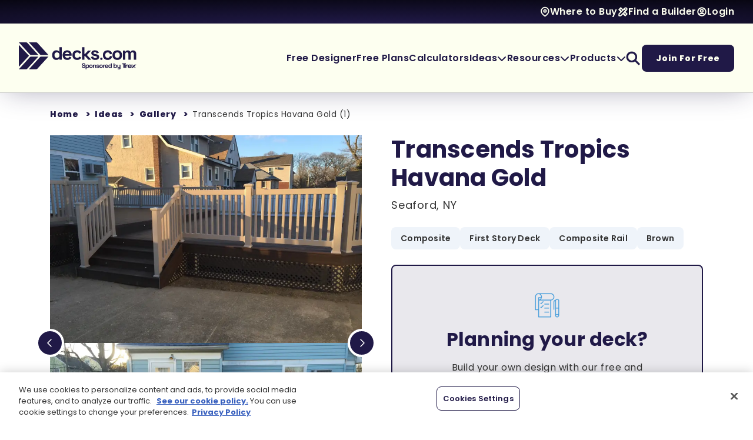

--- FILE ---
content_type: text/html; charset=utf-8
request_url: https://www.decks.com/ideas/gallery/projects/transcends-tropics-havana-gold-1/
body_size: 21556
content:

<!DOCTYPE HTML>
<html lang="en-US">
<head>
    <meta charset="utf-8" />
<title>Tropics Havana Gold Deck Showcase | Decks.com</title>
<meta charset="utf-8">
<meta http-equiv="X-UA-Compatible" content="IE=edge">
<meta name="viewport" content="width=device-width, initial-scale=1, shrink-to-fit=no">
<link rel="canonical" href="https://www.decks.com/ideas/gallery/projects/transcends-tropics-havana-gold-1/">
        <meta name="description" content="Escape to Transcends Tropics Havana Gold deck: a golden oasis for outdoor bliss. Elevate your living space with tropical allure." />
        <meta name="ROBOTS" content="INDEX,FOLLOW" />
            <meta property="og:title" content="Tropics Havana Gold Deck Showcase | Decks.com" />
            <meta property="og:description" content="Escape to Transcends Tropics Havana Gold deck: a golden oasis for outdoor bliss. Elevate your living space with tropical allure." />
            <meta property="og:image" content="https://www.decks.com?quality=80" />
            <meta property="og:type" content="website" />
            <meta property="og:url" content="https://www.decks.com/ideas/gallery/projects/transcends-tropics-havana-gold-1/" />

    
   <style type="text/css">@charset "UTF-8";h1,h4{margin-top:0;margin-bottom:1rem;line-height:1.2;font-family:Poppins,"Open Sans",Arial,sans-serif;color:#201947;font-weight:700}p{margin-top:0;margin-bottom:1rem}@font-face{font-family:Poppins;font-style:normal;font-weight:900;src:url(/dist/fonts/Poppins/Poppins-Black.ttf) format("truetype")}@font-face{font-family:Poppins;font-style:italic;font-weight:900;src:url(/dist/fonts/Poppins/Poppins-BlackItalic.ttf) format("truetype")}@font-face{font-family:Poppins;font-style:normal;font-weight:800;src:url(/dist/fonts/Poppins/Poppins-ExtraBold.ttf) format("truetype")}@font-face{font-family:Poppins;font-style:italic;font-weight:800;src:url(/dist/fonts/Poppins/Poppins-ExtraBoldItalic.ttf) format("truetype")}@font-face{font-family:Poppins;font-style:normal;font-weight:700;src:url(/dist/fonts/Poppins/Poppins-Bold.ttf) format("truetype")}@font-face{font-family:Poppins;font-style:italic;font-weight:700;src:url(/dist/fonts/Poppins/Poppins-BoldItalic.ttf) format("truetype")}@font-face{font-family:Poppins;font-style:normal;font-weight:600;src:url(/dist/fonts/Poppins/Poppins-SemiBold.ttf) format("truetype")}@font-face{font-family:Poppins;font-style:italic;font-weight:600;src:url(/dist/fonts/Poppins/Poppins-SemiBoldItalic.ttf) format("truetype")}@font-face{font-family:Poppins;font-style:normal;font-weight:500;src:url(/dist/fonts/Poppins/Poppins-Medium.ttf) format("truetype")}@font-face{font-family:Poppins;font-style:italic;font-weight:500;src:url(/dist/fonts/Poppins/Poppins-MediumItalic.ttf) format("truetype")}@font-face{font-family:Poppins;font-style:normal;font-weight:400;src:url(/dist/fonts/Poppins/Poppins-Regular.ttf) format("truetype")}@font-face{font-family:Poppins;font-style:italic;font-weight:400;src:url(/dist/fonts/Poppins/Poppins-Italic.ttf) format("truetype")}@font-face{font-family:Poppins;font-style:normal;font-weight:300;src:url(/dist/fonts/Poppins/Poppins-Light.ttf) format("truetype")}@font-face{font-family:Poppins;font-style:italic;font-weight:300;src:url(/dist/fonts/Poppins/Poppins-LightItalic.ttf) format("truetype")}@font-face{font-family:Poppins;font-style:normal;font-weight:200;src:url(/dist/fonts/Poppins/Poppins-ExtraLight.ttf) format("truetype")}@font-face{font-family:Poppins;font-style:italic;font-weight:200;src:url(/dist/fonts/Poppins/Poppins-ExtraLightItalic.ttf) format("truetype")}@font-face{font-family:Poppins;font-style:normal;font-weight:100;src:url(/dist/fonts/Poppins/Poppins-Thin.ttf) format("truetype")}@font-face{font-family:Poppins;font-style:italic;font-weight:100;src:url(/dist/fonts/Poppins/Poppins-ThinItalic.ttf) format("truetype")}@font-face{font-family:"Font Awesome 6 Pro";font-style:normal;font-weight:900;font-display:block;src:url(/dist/fonts/fa-webfonts/fa-solid-900.woff2) format("woff2"),url(/dist/fonts/fa-webfonts/fa-solid-900.ttf) format("truetype")}@font-face{font-family:"Font Awesome 6 Pro";font-style:normal;font-weight:400;font-display:block;src:url(/dist/fonts/fa-webfonts/fa-regular-400.woff2) format("woff2"),url(/dist/fonts/fa-webfonts/fa-regular-400.ttf) format("truetype")}main .container{--bs-gutter-x:30px;--bs-gutter-y:0;padding-right:calc(var(--bs-gutter-x) * .5);padding-left:calc(var(--bs-gutter-x) * .5)}@media (min-width:576px){.container,main .container{max-width:540px}}@media (min-width:768px){main .container{max-width:720px}}@media (min-width:992px){main .container{max-width:960px}footer .mobile-only,header .mobile-only{display:none!important}}@media (min-width:1200px){h4{font-size:1.5rem}main .container{max-width:1140px}}@media (min-width:1400px){main .container{max-width:1380px}}@media (min-width:1600px){main .container{max-width:1560px}}.footer-wrapper .footer-upper .links-column .link-section .link-header button{--vertical-padding:12px;--horizontal-padding:24px;display:inline-block;border:none;text-decoration:none!important;color:var(--text-color)!important;font-family:Poppins,"Open Sans",Arial,sans-serif;font-weight:800;outline-offset:0;padding:var(--vertical-padding) var(--horizontal-padding);border-radius:8px;--vertical-padding:8px;--horizontal-padding:16px;width:100%;background:#fffde6;display:inline-flex;justify-content:space-between;align-items:center;gap:var(--horizontal-padding);outline:0!important}.footer-wrapper .footer-upper .links-column .link-section .link-header button span{font-size:18px;line-height:26px;letter-spacing:.75px;font-weight:600;color:#201947}@media (max-width:991.98px){header .desktop-only{display:none!important}.decks-header-2025 .primary-navigation .nav-areas .menu-area .primary-menu-items .menu-link.products-dropdown>.dropdown-menu>.dropdown-menu-inner>ul{--num-columns:1!important}.decks-header-2025 .primary-navigation .nav-areas .menu-area .primary-menu-items .menu-link.products-dropdown>.dropdown-menu>.dropdown-menu-inner>ul li{border-bottom:1px solid #e8e5de}.decks-header-2025 .primary-navigation .nav-areas .menu-area .primary-menu-items .menu-link.products-dropdown>.dropdown-menu>.dropdown-menu-inner>ul:last-child{margin-top:24px!important;margin-bottom:8px!important;row-gap:24px!important}.decks-header-2025 .primary-navigation .nav-areas .menu-area .primary-menu-items .menu-link.products-dropdown>.dropdown-menu>.dropdown-menu-inner>ul:last-child li{border-bottom:none!important;padding:0!important}.footer-wrapper .footer-upper .links-column .link-section .link-header button span{font-size:18px;line-height:26px;letter-spacing:.75px}}.footer-wrapper .footer-upper .links-column .link-section .link-header button i{color:#201947;font-size:24px}main p{margin-bottom:1rem}.mt-32{margin-top:32px}.fw-extrabold{font-weight:800!important}.link-extra{font-size:14px!important;line-height:22px!important;letter-spacing:.75px!important}h4{font-size:32px;line-height:40px;letter-spacing:.25px;font-weight:700}.picture-project .picture-project-details .details-inner .detail-cta{max-width:600px;border:2px solid #201947;border-radius:8px;background-color:#e9e8ed;display:flex;flex-direction:column;align-items:center;padding:45px}.picture-project .picture-project-details .details-inner .detail-cta img{margin-bottom:16px}.picture-project .picture-project-details .details-inner .detail-cta h4{max-width:350px;margin-bottom:16px}.picture-project .picture-project-details .details-inner .detail-cta .detail-cta-description{max-width:350px;text-align:center}@media (max-width:991.98px){h4{font-size:20px;line-height:28px;letter-spacing:0}footer .desktop-only,header .desktop-only{display:none!important}}:root{--bs-blue:#0d6efd;--bs-indigo:#6610f2;--bs-purple:#6f42c1;--bs-pink:#d63384;--bs-red:#dc3545;--bs-orange:#fd7e14;--bs-yellow:#ffc107;--bs-green:#198754;--bs-teal:#20c997;--bs-cyan:#0dcaf0;--bs-black:#000;--bs-white:#FFF;--bs-gray:#6c757d;--bs-gray-dark:#343a40;--bs-gray-100:#f8f9fa;--bs-gray-200:#e9ecef;--bs-gray-300:#dee2e6;--bs-gray-400:#ced4da;--bs-gray-500:#adb5bd;--bs-gray-600:#6c757d;--bs-gray-700:#495057;--bs-gray-800:#343a40;--bs-gray-900:#212529;--bs-primary:#0d6efd;--bs-secondary:#6c757d;--bs-success:#198754;--bs-info:#0dcaf0;--bs-warning:#ffc107;--bs-danger:#dc3545;--bs-light:#f8f9fa;--bs-dark:#212529;--bs-primary-rgb:13,110,253;--bs-secondary-rgb:108,117,125;--bs-success-rgb:25,135,84;--bs-info-rgb:13,202,240;--bs-warning-rgb:255,193,7;--bs-danger-rgb:220,53,69;--bs-light-rgb:248,249,250;--bs-dark-rgb:33,37,41;--bs-white-rgb:255,255,255;--bs-black-rgb:0,0,0;--bs-body-color-rgb:33,37,41;--bs-body-bg-rgb:255,255,255;--bs-font-sans-serif:"Poppins","Open Sans",Arial,sans-serif;--bs-font-monospace:SFMono-Regular,Menlo,Monaco,Consolas,"Liberation Mono","Courier New",monospace;--bs-gradient:linear-gradient(180deg, rgba(255, 255, 255, 0.15), rgba(255, 255, 255, 0));--bs-body-font-family:var(--bs-font-sans-serif);--bs-body-font-size:1rem;--bs-body-font-weight:400;--bs-body-line-height:1.5;--bs-body-color:#212529;--bs-body-bg:#FFF;--bs-border-width:1px;--bs-border-style:solid;--bs-border-color:#dee2e6;--bs-border-color-translucent:rgba(0, 0, 0, 0.175);--bs-border-radius:0.375rem;--bs-border-radius-sm:0.25rem;--bs-border-radius-lg:0.5rem;--bs-border-radius-xl:1rem;--bs-border-radius-2xl:2rem;--bs-border-radius-pill:50rem;--bs-link-color:#0d6efd;--bs-link-hover-color:#0a58ca;--bs-code-color:#d63384;--bs-highlight-bg:#fff3cd;--scrollbar-width:15px}*,::after,::before{box-sizing:border-box}@media (prefers-reduced-motion:no-preference){:root{scroll-behavior:smooth}}body{margin:0;font-family:var(--bs-body-font-family);font-size:var(--bs-body-font-size);font-weight:var(--bs-body-font-weight);line-height:var(--bs-body-line-height);color:var(--bs-body-color);text-align:var(--bs-body-text-align);background-color:var(--bs-body-bg);-webkit-text-size-adjust:100%}@media (min-width:1200px){h1{font-size:2.5rem}}ul{padding-left:2rem;margin-top:0;margin-bottom:1rem}ul ul{margin-bottom:0}a{color:var(--bs-link-color);text-decoration:underline}img{vertical-align:middle;user-drag:none;-moz-user-focus:ignore;-webkit-user-drag:none}button{border-radius:0;text-transform:none}button,input{margin:0;font-family:inherit;font-size:inherit;line-height:inherit}[type=button],button{-webkit-appearance:button}::-moz-focus-inner{padding:0;border-style:none}::-webkit-datetime-edit-day-field,::-webkit-datetime-edit-fields-wrapper,::-webkit-datetime-edit-hour-field,::-webkit-datetime-edit-minute,::-webkit-datetime-edit-month-field,::-webkit-datetime-edit-text,::-webkit-datetime-edit-year-field{padding:0}::-webkit-inner-spin-button{height:auto}::-webkit-search-decoration{-webkit-appearance:none}::-webkit-color-swatch-wrapper{padding:0}::file-selector-button{font:inherit;-webkit-appearance:button}iframe{border:0}.list-unstyled{padding-left:0;list-style:none}.container{--bs-gutter-x:1.5rem;--bs-gutter-y:0;width:100%;padding-right:calc(var(--bs-gutter-x) * .5);padding-left:calc(var(--bs-gutter-x) * .5);margin-right:auto;margin-left:auto}@media (min-width:768px){.container{max-width:720px}}@media (min-width:992px){.container{max-width:960px}}@media (min-width:1200px){.container{max-width:1140px}}@media (min-width:1400px){.container{max-width:1320px}}.row{--bs-gutter-x:1.5rem;--bs-gutter-y:0;display:flex;flex-wrap:wrap;margin-top:calc(-1 * var(--bs-gutter-y));margin-right:calc(-.5 * var(--bs-gutter-x));margin-left:calc(-.5 * var(--bs-gutter-x))}.row>*{box-sizing:border-box;flex-shrink:0;width:100%;max-width:100%;padding-right:calc(var(--bs-gutter-x) * .5);padding-left:calc(var(--bs-gutter-x) * .5);margin-top:var(--bs-gutter-y)}.fade:not(.show){opacity:0}.collapse:not(.show){display:none}.dropdown{position:relative}.dropdown-toggle{white-space:nowrap}.dropdown-toggle::after{display:inline-block;margin-left:.255em;vertical-align:.255em;content:"";border-top:.3em solid;border-right:.3em solid transparent;border-bottom:0;border-left:.3em solid transparent}.dropdown-menu{--bs-dropdown-zindex:1000;--bs-dropdown-min-width:10rem;--bs-dropdown-padding-x:0;--bs-dropdown-padding-y:0.5rem;--bs-dropdown-spacer:0.125rem;--bs-dropdown-font-size:1rem;--bs-dropdown-color:#212529;--bs-dropdown-bg:#FFF;--bs-dropdown-border-color:var(--bs-border-color-translucent);--bs-dropdown-border-radius:0.375rem;--bs-dropdown-border-width:1px;--bs-dropdown-inner-border-radius:calc(0.375rem - 1px);--bs-dropdown-divider-bg:var(--bs-border-color-translucent);--bs-dropdown-divider-margin-y:1rem;--bs-dropdown-box-shadow:0 0.5rem 1rem rgba(0, 0, 0, 0.15);--bs-dropdown-link-color:#212529;--bs-dropdown-link-hover-color:#1e2125;--bs-dropdown-link-hover-bg:#e9ecef;--bs-dropdown-link-active-color:#FFF;--bs-dropdown-link-active-bg:#0d6efd;--bs-dropdown-link-disabled-color:#adb5bd;--bs-dropdown-item-padding-x:2rem;--bs-dropdown-item-padding-y:0.5rem;--bs-dropdown-header-color:#6c757d;--bs-dropdown-header-padding-x:2rem;--bs-dropdown-header-padding-y:0.5rem;position:absolute;z-index:var(--bs-dropdown-zindex);display:none;min-width:var(--bs-dropdown-min-width);padding:var(--bs-dropdown-padding-y) var(--bs-dropdown-padding-x);margin:0;font-size:var(--bs-dropdown-font-size);color:var(--bs-dropdown-color);text-align:left;list-style:none;background-color:var(--bs-dropdown-bg);background-clip:padding-box;border:var(--bs-dropdown-border-width) solid var(--bs-dropdown-border-color);border-radius:var(--bs-dropdown-border-radius)}.modal{--bs-modal-zindex:1055;--bs-modal-width:500px;--bs-modal-padding:2rem;--bs-modal-margin:0.5rem;--bs-modal-bg:#FFF;--bs-modal-border-color:var(--bs-border-color-translucent);--bs-modal-border-width:1px;--bs-modal-border-radius:0.5rem;--bs-modal-box-shadow:0 0.125rem 0.25rem rgba(0, 0, 0, 0.075);--bs-modal-inner-border-radius:calc(0.5rem - 1px);--bs-modal-header-padding-x:2rem;--bs-modal-header-padding-y:2rem;--bs-modal-header-padding:2rem 2rem;--bs-modal-header-border-color:var(--bs-border-color);--bs-modal-header-border-width:1px;--bs-modal-title-line-height:1.5;--bs-modal-footer-gap:0.5rem;--bs-modal-footer-border-color:var(--bs-border-color);--bs-modal-footer-border-width:1px;position:fixed;top:0;left:0;z-index:var(--bs-modal-zindex);display:none;width:100%;overflow-x:hidden;overflow-y:auto;outline:0}.modal-dialog{position:relative;width:auto;margin:var(--bs-modal-margin)}.modal.fade .modal-dialog{transform:translate(0,-50px)}.modal-content{position:relative;display:flex;flex-direction:column;width:100%;color:var(--bs-modal-color);background-color:var(--bs-modal-bg);background-clip:padding-box;border:var(--bs-modal-border-width) solid var(--bs-modal-border-color);border-radius:var(--bs-modal-border-radius);outline:0}.modal-header{display:flex;flex-shrink:0;align-items:center;justify-content:space-between;padding:var(--bs-modal-header-padding);border-bottom:var(--bs-modal-header-border-width) solid var(--bs-modal-header-border-color);border-top-left-radius:var(--bs-modal-inner-border-radius);border-top-right-radius:var(--bs-modal-inner-border-radius)}.modal-body{position:relative;flex:1 1 auto;padding:var(--bs-modal-padding)}@media (min-width:576px){.modal{--bs-modal-margin:1.75rem;--bs-modal-box-shadow:0 0.5rem 1rem rgba(0, 0, 0, 0.15)}.modal-dialog{max-width:var(--bs-modal-width);margin-right:auto;margin-left:auto}footer .container,main .container{max-width:540px}}.spinner-border{display:inline-block;width:var(--bs-spinner-width);height:var(--bs-spinner-height);vertical-align:var(--bs-spinner-vertical-align);border-radius:50%;animation:var(--bs-spinner-animation-speed) linear infinite var(--bs-spinner-animation-name);--bs-spinner-width:2rem;--bs-spinner-height:2rem;--bs-spinner-vertical-align:-0.125em;--bs-spinner-border-width:0.25em;--bs-spinner-animation-speed:0.75s;--bs-spinner-animation-name:spinner-border;border:var(--bs-spinner-border-width) solid currentcolor;border-right-color:transparent}@media (prefers-reduced-motion:reduce){.spinner-border{--bs-spinner-animation-speed:1.5s}}.visually-hidden{position:absolute!important;width:1px!important;height:1px!important;padding:0!important;margin:-1px!important;overflow:hidden!important;clip:rect(0,0,0,0)!important;white-space:nowrap!important;border:0!important}.fa{font-family:"Font Awesome 6 Pro";display:inline-block;line-height:1;font-style:normal}.fa-chevron-left::before{content:"\f053"}.fa-chevron-right::before{content:"\f054"}.fa-chevron-down::before{content:"\f078"}html{scroll-behavior:smooth;--mobile-nav-height:80px;--create-account-banner-height:60px}footer .container,main .container{--bs-gutter-x:30px;--bs-gutter-y:0;width:100%;padding-right:calc(var(--bs-gutter-x) * .5);padding-left:calc(var(--bs-gutter-x) * .5);margin-right:auto;margin-left:auto}@media (min-width:768px){footer .container,main .container{max-width:720px}}@media (min-width:992px){footer .container,main .container{max-width:960px}header .mobile-only{display:none!important}}@media (min-width:1200px){footer .container,main .container{max-width:1140px}}@media (min-width:1400px){footer .container,main .container{max-width:1380px}}@media (min-width:1600px){footer .container,main .container{max-width:1560px}}main{min-height:50vh;font-size:16px;line-height:24px;letter-spacing:.5px;color:#333}.spinner-container{display:flex;justify-content:center;align-items:center}.spinner-border{color:#201947;width:20px;height:20px}header{height:auto;width:100%;position:relative;top:0;z-index:1000}.decks-header-2025{box-shadow:0 4px 48px -10px rgba(32,25,71,.4);--horizontal-padding:32px;--vertical-padding:32px}.decks-header-2025 ul.nav-ul{list-style:none;margin:0;padding:0;display:flex;align-items:center;flex-wrap:wrap}.decks-header-2025 ul.nav-ul>li{display:inline-block}.decks-header-2025 .utility-navigation{background:radial-gradient(107.01% 125.31% at 50% 100%,#201947 0,#06050e 100%);padding:8px var(--horizontal-padding)}.decks-header-2025 .utility-navigation .utility-menu-items{justify-content:flex-end;gap:32px}.decks-header-2025 .utility-navigation .menu-item{display:flex;column-gap:8px}.decks-header-2025 .utility-navigation .menu-item>*{font-size:16px;line-height:24px;letter-spacing:.5px;font-weight:600;color:#fdfff0}.decks-header-2025 .utility-navigation .menu-item .icon-wrapper{display:flex;align-items:center}.decks-header-2025 .utility-navigation .menu-item .icon-wrapper img{filter:brightness(0) saturate(100%) invert(92%) sepia(2%) saturate(1303%) hue-rotate(47deg) brightness(105%) contrast(111%);width:auto;height:auto;max-width:18px;max-height:18px}.decks-header-2025 .utility-navigation .menu-item a{font-family:Poppins,"Open Sans",Arial,sans-serif;text-decoration:none}.decks-header-2025 .primary-navigation{--column-gap:32px;background:#fdfff0;border-bottom:1px solid #ccc;padding:var(--vertical-padding) var(--horizontal-padding)}@media (max-width:1199.98px){.decks-header-2025 .primary-navigation{--column-gap:24px}}.decks-header-2025 .primary-navigation .nav-areas{display:flex;justify-content:space-between;column-gap:32px;row-gap:32px}@media (min-width:992px) and (max-width:1199.98px){.decks-header-2025 .primary-navigation .nav-areas{flex-wrap:wrap;justify-content:center}}.decks-header-2025 .primary-navigation .nav-areas .logo-area{display:flex;align-items:center}.decks-header-2025 .primary-navigation .nav-areas .logo-area .logo-holder{max-width:200px}.decks-header-2025 .primary-navigation .nav-areas .logo-area .logo-holder a{display:inline-flex}.decks-header-2025 .primary-navigation .nav-areas .logo-area .logo-holder a img{max-width:100%;width:auto;height:auto}.decks-header-2025 .primary-navigation .nav-areas .menu-area{display:flex;align-items:center;flex-shrink:0}.decks-header-2025 .primary-navigation .nav-areas .menu-area,.decks-header-2025 .primary-navigation .nav-areas .menu-area .primary-menu-items{column-gap:var(--column-gap)}.decks-header-2025 .primary-navigation .nav-areas .menu-area nav{height:100%}.decks-header-2025 .primary-navigation .nav-areas .menu-area .mobile-menu-toggle{position:relative;height:100%;aspect-ratio:1}.decks-header-2025 .primary-navigation .nav-areas .menu-area .mobile-menu-toggle .open-menu-icon{opacity:1}.decks-header-2025 .primary-navigation .nav-areas .menu-area .mobile-menu-toggle .close-menu-icon{opacity:0}.decks-header-2025 .primary-navigation .nav-areas .menu-area .mobile-menu-toggle img.menu-icon{filter:brightness(0) saturate(100%) invert(11%) sepia(22%) saturate(4752%) hue-rotate(230deg) brightness(87%) contrast(99%);position:absolute;top:0;left:0;width:100%;height:100%}.decks-header-2025 .primary-navigation .nav-areas .menu-area .primary-menu{--mobile-vertical-padding:16px}@media (max-width:991.98px){main{margin-top:var(--mobile-nav-height)}header{position:fixed;height:var(--mobile-nav-height)}.decks-header-2025{height:100%;--horizontal-padding:16px;--vertical-padding:24px}.decks-header-2025 .utility-navigation .menu-item>*{font-size:16px;line-height:24px;letter-spacing:.5px}.decks-header-2025 .primary-navigation,.decks-header-2025 .primary-navigation .nav-areas,.decks-header-2025 .primary-navigation .nav-areas .logo-area,.decks-header-2025 .primary-navigation .nav-areas .logo-area *{height:100%}.decks-header-2025 .primary-navigation .nav-areas .logo-area .logo-holder a img{max-width:60vw;height:100%}.decks-header-2025 .primary-navigation .nav-areas .menu-area{height:100%;aspect-ratio:1}.decks-header-2025 .primary-navigation .nav-areas .menu-area .primary-menu{display:block;width:100%;height:calc(100% - var(--mobile-nav-height));position:fixed;top:var(--mobile-nav-height);left:100%;background:#fdfff0;overflow-y:scroll;z-index:-1}.decks-header-2025 .primary-navigation .nav-areas .menu-area .primary-menu .primary-menu-items{flex-direction:column;flex-wrap:nowrap;align-items:flex-start}.decks-header-2025 .primary-navigation .nav-areas .menu-area .primary-menu .primary-menu-items>li:last-child{padding-bottom:48px}.decks-header-2025 .primary-navigation .nav-areas .menu-area .primary-menu .primary-menu-items .menu-link{width:100%}.decks-header-2025 .primary-navigation .nav-areas .menu-area .primary-menu .primary-menu-items .menu-link>a{font-size:18px;line-height:26px;letter-spacing:.75px;font-weight:600;padding:16px var(--horizontal-padding) 0;justify-content:space-between;background:#fdfff0;height:auto;flex-wrap:wrap}.decks-header-2025 .primary-navigation .nav-areas .menu-area .primary-menu .primary-menu-items .menu-link>a .link-border{border-bottom:1px solid #ccc;flex-basis:100%;padding-top:var(--mobile-vertical-padding)}.decks-header-2025 .primary-navigation .nav-areas .menu-area .primary-menu .primary-menu-items .menu-link>.dropdown-menu{display:block!important;padding:0!important;position:initial!important;transform:none!important;width:100%!important;height:0;overflow:hidden}.decks-header-2025 .primary-navigation .nav-areas .menu-area .primary-menu .primary-menu-items .menu-link>.dropdown-menu .dropdown-menu-inner{border-bottom:1px solid #ccc;border-top:none!important;box-shadow:none!important;min-width:0!important;border-radius:0!important;padding:24px var(--horizontal-padding)!important}.decks-header-2025 .primary-navigation .nav-areas .menu-area .primary-menu .primary-menu-items .menu-link>.dropdown-menu .dropdown-menu-inner .dropdown-headline{margin-bottom:8px!important}.decks-header-2025 .primary-navigation .nav-areas .menu-area .primary-menu .primary-menu-items .search-btn>a{display:none}.decks-header-2025 .primary-navigation .nav-areas .menu-area .primary-menu .primary-menu-items .search-btn>.dropdown-menu{height:auto!important}.decks-header-2025 .primary-navigation .nav-areas .menu-area .primary-menu .primary-menu-items .search-btn>.dropdown-menu>.dropdown-menu-inner{padding-top:32px!important;padding-bottom:32px!important;border-bottom:none}.decks-header-2025 .primary-navigation .nav-areas .menu-area .primary-menu .primary-menu-items .search-btn>.dropdown-menu>.dropdown-menu-inner>.dropdown-headline{display:none}.decks-header-2025 .primary-navigation .nav-areas .menu-area .primary-menu .primary-menu-items .search-btn form input{padding-top:12px;padding-bottom:12px;width:100%}}@media (max-width:991.98px) and (max-width:991.98px){.decks-header-2025 .primary-navigation .nav-areas .menu-area .primary-menu .primary-menu-items .menu-link>a{font-size:18px;line-height:26px;letter-spacing:.75px}.decks-header-2025 .primary-navigation .nav-areas .menu-area .primary-menu .primary-menu-items .menu-link a{background:#fff}.decks-header-2025 .primary-navigation .nav-areas .menu-area .primary-menu .primary-menu-items,.decks-header-2025 .primary-navigation .nav-areas .menu-area .primary-menu .primary-menu-items .menu-link .dropdown-menu-inner,.decks-header-2025 .primary-navigation .nav-areas .menu-area .primary-menu .primary-menu-items>li:last-child{background:#fff!important}.decks-header-2025 .primary-navigation .nav-areas .menu-area .primary-menu .primary-menu-items .mobile-utility-nav>div>*{font-size:16px;line-height:24px;letter-spacing:.5px}}@media (max-width:991.98px){.decks-header-2025 .primary-navigation .nav-areas .menu-area .primary-menu .primary-menu-items .mobile-utility-nav{display:flex;flex-direction:column;gap:32px;padding:0 var(--horizontal-padding);width:100%;background:#fff!important}.decks-header-2025 .primary-navigation .nav-areas .menu-area .primary-menu .primary-menu-items .mobile-utility-nav>div{display:flex;column-gap:8px}.decks-header-2025 .primary-navigation .nav-areas .menu-area .primary-menu .primary-menu-items .mobile-utility-nav>div>*{font-size:16px;line-height:24px;letter-spacing:.5px;font-weight:600;color:#201947}.decks-header-2025 .primary-navigation .nav-areas .menu-area .primary-menu .primary-menu-items .mobile-utility-nav>div .icon-wrapper{display:flex;align-items:center}.decks-header-2025 .primary-navigation .nav-areas .menu-area .primary-menu .primary-menu-items .mobile-utility-nav>div .icon-wrapper img{filter:brightness(0) saturate(100%) invert(11%) sepia(22%) saturate(4752%) hue-rotate(230deg) brightness(87%) contrast(99%);width:auto;height:auto;max-width:18px;max-height:18px}.decks-header-2025 .primary-navigation .nav-areas .menu-area .primary-menu .primary-menu-items .mobile-utility-nav>div a{font-family:Poppins,"Open Sans",Arial,sans-serif;text-decoration:none}.decks-header-2025 .primary-navigation .nav-areas .menu-area .primary-menu .primary-menu-items .nav-btn{width:100%;margin-top:32px;padding:0 var(--horizontal-padding)}.decks-header-2025 .primary-navigation .nav-areas .menu-area .primary-menu .primary-menu-items .nav-btn>a{font-size:16px;line-height:24px;letter-spacing:1px;width:100%;text-align:center}}@media (max-width:991.98px) and (max-width:991.98px){.decks-header-2025 .primary-navigation .nav-areas .menu-area .primary-menu .primary-menu-items .nav-btn>a{font-size:16px;line-height:24px;letter-spacing:1px}}.decks-header-2025 .primary-navigation .nav-areas .menu-area .primary-menu-items{height:100%}@media (min-width:992px){.decks-header-2025 .primary-navigation .nav-areas .menu-area .primary-menu-items .menu-link{height:100%}}.decks-header-2025 .primary-navigation .nav-areas .menu-area .primary-menu-items .menu-link.products-dropdown>.dropdown-menu>.dropdown-menu-inner>ul.two-column{width:550px}.decks-header-2025 .primary-navigation .nav-areas .menu-area .primary-menu-items .menu-link.ideas-dropdown .dropdown-menu-inner>ul{width:300px}.decks-header-2025 .primary-navigation .nav-areas .menu-area .primary-menu-items .menu-link.ideas-dropdown .dropdown-menu-inner .dropdown-link a{display:flex;align-items:flex-start;gap:12px}.decks-header-2025 .primary-navigation .nav-areas .menu-area .primary-menu-items .menu-link.ideas-dropdown .dropdown-menu-inner .dropdown-link a .icon-wrapper{min-width:24px;max-width:24px;text-align:center}.decks-header-2025 .primary-navigation .nav-areas .menu-area .primary-menu-items .menu-link.ideas-dropdown .dropdown-menu-inner .dropdown-link a .icon-wrapper img{filter:brightness(0) saturate(100%) invert(48%) sepia(97%) saturate(6485%) hue-rotate(203deg) brightness(94%) contrast(94%);max-width:24px;max-height:24px;width:auto;height:auto}.decks-header-2025 .primary-navigation .nav-areas .menu-area .primary-menu-items .menu-link.dropdown>.dropdown-toggle::after{display:none;content:none}.decks-header-2025 .primary-navigation .nav-areas .menu-area .primary-menu-items .menu-link.dropdown>.dropdown-menu{background:0 0;margin:0;padding:0;padding-top:var(--vertical-padding);border:none;border-radius:0}.decks-header-2025 .primary-navigation .nav-areas .menu-area .primary-menu-items .menu-link.dropdown>.dropdown-menu>.dropdown-menu-inner{box-shadow:0 4px 16px -2px rgba(32,25,71,.24);background:#fdfff0;padding:32px 40px 40px;border-top:2px solid #086adb;border-bottom-left-radius:8px;border-bottom-right-radius:8px;min-width:250px}.decks-header-2025 .primary-navigation .nav-areas .menu-area .primary-menu-items .menu-link.dropdown>.dropdown-menu>.dropdown-menu-inner .dropdown-headline{font-size:12px;line-height:18px;letter-spacing:1.5px;font-weight:600;text-transform:uppercase;font-family:Poppins,"Open Sans",Arial,sans-serif;margin-bottom:24px;color:#333}.decks-header-2025 .primary-navigation .nav-areas .menu-area .primary-menu-items .menu-link.dropdown>.dropdown-menu>.dropdown-menu-inner>ul{display:flex;flex-wrap:wrap;align-items:center;row-gap:24px}.decks-header-2025 .primary-navigation .nav-areas .menu-area .primary-menu-items .menu-link.dropdown>.dropdown-menu>.dropdown-menu-inner>ul.two-column{--num-columns:1;--column-gap:32px;display:flex;flex-direction:row;flex-wrap:wrap;column-gap:var(--column-gap);--num-columns:2;min-width:400px}.decks-header-2025 .primary-navigation .nav-areas .menu-area .primary-menu-items .menu-link.dropdown>.dropdown-menu>.dropdown-menu-inner>ul.two-column>.custom-flex-column{--column-span:1;--virtual-width-percent:100;--calculated-flex-basis:calc( ( ( 100% - ( var(--column-gap) * ( var(--num-columns) - 1) ) ) * ( var(--virtual-width-percent) / 100 ) ) + ( var(--column-gap) * ( var(--column-span) - 1 ) ) );flex-basis:var(--calculated-flex-basis);min-width:0;--virtual-width-percent:calc( (100 / var(--num-columns)) * var(--column-span))}.decks-header-2025 .primary-navigation .nav-areas .menu-area .primary-menu-items .menu-link.dropdown>.dropdown-menu>.dropdown-menu-inner>ul.three-column{--num-columns:1;--column-gap:32px;display:flex;flex-direction:row;flex-wrap:wrap;column-gap:var(--column-gap);--num-columns:3;min-width:525px}.decks-header-2025 .primary-navigation .nav-areas .menu-area .primary-menu-items .menu-link.dropdown>.dropdown-menu>.dropdown-menu-inner>ul.three-column>.custom-flex-column{--column-span:1;--virtual-width-percent:100;--calculated-flex-basis:calc( ( ( 100% - ( var(--column-gap) * ( var(--num-columns) - 1) ) ) * ( var(--virtual-width-percent) / 100 ) ) + ( var(--column-gap) * ( var(--column-span) - 1 ) ) );flex-basis:var(--calculated-flex-basis);min-width:0;--virtual-width-percent:calc( (100 / var(--num-columns)) * var(--column-span))}.decks-header-2025 .primary-navigation .nav-areas .menu-area .primary-menu-items .menu-link.dropdown>.dropdown-menu>.dropdown-menu-inner .dropdown-link{flex-basis:100%}.decks-header-2025 .primary-navigation .nav-areas .menu-area .primary-menu-items .menu-link.dropdown>.dropdown-menu>.dropdown-menu-inner .dropdown-link.browse-all{margin-top:8px;flex-basis:100%;width:max-content;max-width:500px}.decks-header-2025 .primary-navigation .nav-areas .menu-area .primary-menu-items .menu-link.dropdown>.dropdown-menu>.dropdown-menu-inner .dropdown-link.browse-all a{font-size:14px;font-weight:800;display:flex;gap:16px;align-items:center}.decks-header-2025 .primary-navigation .nav-areas .menu-area .primary-menu-items .menu-link.dropdown>.dropdown-menu>.dropdown-menu-inner .dropdown-link a{font-family:Poppins,"Open Sans",Arial,sans-serif;text-decoration:none;font-size:16px;line-height:22px;letter-spacing:.75px;font-weight:600;color:#201947}.decks-header-2025 .primary-navigation .nav-areas .menu-area .primary-menu-items .menu-link.dropdown>.dropdown-menu>.dropdown-menu-inner .dropdown-link a.external-link-with-icon{--icon-width:16px;--icon-left-margin:8px;display:inline-block;min-width:calc(100% - var(--icon-width) - var(--icon-left-margin))}.decks-header-2025 .primary-navigation .nav-areas .menu-area .primary-menu-items .menu-link.dropdown>.dropdown-menu>.dropdown-menu-inner .dropdown-link a.external-link-with-icon>span{display:inline-block;width:100%}.decks-header-2025 .primary-navigation .nav-areas .menu-area .primary-menu-items .menu-link.dropdown>.dropdown-menu>.dropdown-menu-inner .dropdown-link a.external-link-with-icon>span::after{filter:brightness(0) saturate(100%) invert(11%) sepia(22%) saturate(4752%) hue-rotate(230deg) brightness(87%) contrast(99%);content:"";margin-right:calc(0px - var(--icon-width) - var(--icon-left-margin) - 1px);width:var(--icon-width);aspect-ratio:1;display:inline-block;background-size:contain;background-repeat:no-repeat;background-position:center center;margin-left:var(--icon-left-margin);margin-bottom:-2px;background-image:url(/dist/img/icon_external-link_white.png)}.decks-header-2025 .primary-navigation .nav-areas .menu-area .primary-menu-items .menu-link>a{font-size:18px;line-height:26px;letter-spacing:.75px;font-weight:600;font-family:Poppins,"Open Sans",Arial,sans-serif;position:relative;color:#201947;text-decoration:none;height:100%;display:flex;align-items:center;column-gap:10px}@media (max-width:991.98px){.decks-header-2025 .primary-navigation .nav-areas .menu-area .primary-menu-items{height:unset}.decks-header-2025 .primary-navigation .nav-areas .menu-area .primary-menu-items .menu-link.products-dropdown>.dropdown-menu>.dropdown-menu-inner>ul{--num-columns:1!important}.decks-header-2025 .primary-navigation .nav-areas .menu-area .primary-menu-items .menu-link.products-dropdown>.dropdown-menu>.dropdown-menu-inner>ul li{border-bottom:1px solid #e8e5de}.decks-header-2025 .primary-navigation .nav-areas .menu-area .primary-menu-items .menu-link.resources-dropdown>.dropdown-menu>.dropdown-menu-inner>ul{--num-columns:1!important}.decks-header-2025 .primary-navigation .nav-areas .menu-area .primary-menu-items .menu-link.dropdown>.dropdown-menu>.dropdown-menu-inner .dropdown-headline{font-size:12px;line-height:18px;letter-spacing:1.5px}.decks-header-2025 .primary-navigation .nav-areas .menu-area .primary-menu-items .menu-link.dropdown>.dropdown-menu>.dropdown-menu-inner>ul{min-width:100%!important;width:100%!important;row-gap:0}.decks-header-2025 .primary-navigation .nav-areas .menu-area .primary-menu-items .menu-link.dropdown>.dropdown-menu>.dropdown-menu-inner>ul:first-of-type li:not(:last-child),.decks-header-2025 .primary-navigation .nav-areas .menu-area .primary-menu-items .menu-link.dropdown>.dropdown-menu>.dropdown-menu-inner>ul:not(:last-child) li:not(:last-child){border-bottom:1px solid #e8e5de}.decks-header-2025 .primary-navigation .nav-areas .menu-area .primary-menu-items .menu-link.dropdown>.dropdown-menu>.dropdown-menu-inner>ul:last-child li:last-child{padding-bottom:8px}.decks-header-2025 .primary-navigation .nav-areas .menu-area .primary-menu-items .menu-link.dropdown>.dropdown-menu>.dropdown-menu-inner>ul li{padding-top:16px;padding-bottom:16px}.decks-header-2025 .primary-navigation .nav-areas .menu-area .primary-menu-items .menu-link>a{font-size:18px;line-height:26px;letter-spacing:.75px}.decks-header-2025 .primary-navigation .nav-areas .menu-area .primary-menu-items .menu-link>a .link-description{font-size:12px;line-height:20px;letter-spacing:.5px}}@media (max-width:1400px){.decks-header-2025 .primary-navigation .nav-areas .menu-area .primary-menu-items .menu-link>a{font-size:16px;line-height:24px;letter-spacing:.5px;font-weight:600}}@media (max-width:1400px) and (max-width:991.98px){.decks-header-2025 .primary-navigation .nav-areas .menu-area .primary-menu-items .menu-link>a{font-size:16px;line-height:24px;letter-spacing:.5px}}.decks-header-2025 .primary-navigation .nav-areas .menu-area .primary-menu-items .menu-link>a .text-item{position:relative}.decks-header-2025 .primary-navigation .nav-areas .menu-area .primary-menu-items .menu-link>a .text-item::after{content:"";position:absolute;left:0;bottom:-4px;width:0;height:4px;opacity:0;background-color:#201947}.decks-header-2025 .primary-navigation .nav-areas .menu-area .primary-menu-items .menu-link>a .link-description{font-size:12px;line-height:20px;letter-spacing:.5px;font-weight:400;flex-basis:100%}.decks-header-2025 .primary-navigation .nav-areas .menu-area .primary-menu-items .search-btn a{--right-pad:3px;--bottom-pad:5px;box-sizing:content-box;padding-right:var(--right-pad);margin-right:calc(0px - var(--right-pad))}.decks-header-2025 .primary-navigation .nav-areas .menu-area .primary-menu-items .search-btn a .text-item{padding-right:var(--right-pad);padding-bottom:var(--bottom-pad);margin-bottom:calc(0px - var(--bottom-pad))}.decks-header-2025 .primary-navigation .nav-areas .menu-area .primary-menu-items .search-btn a .text-item img.search-icon{filter:brightness(0) saturate(100%) invert(11%) sepia(22%) saturate(4752%) hue-rotate(230deg) brightness(87%) contrast(99%);width:24px;height:auto}.decks-header-2025 .primary-navigation .nav-areas .menu-area .primary-menu-items .search-btn .dropdown-menu-inner .dropdown-headline{margin-bottom:16px!important}.decks-header-2025 .primary-navigation .nav-areas .menu-area .primary-menu-items .search-btn form input{font-family:Poppins,"Open Sans",Arial,sans-serif;--input-padding:16px;max-width:100%;min-width:428px;height:auto;border:1px solid #ccc;border-radius:8px;padding:var(--input-padding);background:url(/dist/img/icon_search_blue.png) no-repeat #fff;color:#333;font-weight:400;--icon-size:18px;font-size:14px;line-height:24px;letter-spacing:.25px;position:relative;background-size:var(--icon-size);background-position:var(--input-padding) center;padding-left:calc(var(--input-padding) + var(--icon-size) + var(--input-padding))}@media (max-width:575.98px){.decks-header-2025 .primary-navigation .nav-areas .menu-area .primary-menu-items .search-btn form input{min-width:unset}}.decks-header-2025 .searchQuery{background-color:#fff!important}.footer-wrapper :not(.fa){font-family:Poppins,"Open Sans",Arial,sans-serif}@media (min-width:1200px){.footer-wrapper .footer-upper .links-column .link-section .accordion-wrapper{display:block!important}}.footer-wrapper .footer-upper .links-column .link-section .link-list{display:flex;flex-direction:column;row-gap:16px}.footer-wrapper .footer-upper .links-column .link-section .link-list a{font-size:16px;line-height:24px;letter-spacing:.5px;font-weight:600;color:#fdfff0;text-decoration:none}@media (max-width:991.98px){.footer-wrapper .footer-upper .links-column .link-section .link-list{row-gap:0;padding:16px;border:2px solid #086adb;border-top:none;border-bottom-left-radius:8px;border-bottom-right-radius:8px;background:#fdfff0}.footer-wrapper .footer-upper .links-column .link-section .link-list>div:not(:last-child){border-bottom:1px solid #e8e5de}.footer-wrapper .footer-upper .links-column .link-section .link-list a{font-size:16px;line-height:24px;letter-spacing:.5px;color:#201947!important;padding:16px 0;display:block}.button-small{font-size:14px;line-height:22px;letter-spacing:.75px}}#a11yMenu{position:absolute;left:-10000px;top:auto;width:1px;height:1px;overflow:hidden;opacity:0}#a11yMenu>div{--bs-gutter-x:1.5rem;--bs-gutter-y:0;padding-right:calc(var(--bs-gutter-x) * .5);padding-left:calc(var(--bs-gutter-x) * .5);margin-right:auto;margin-left:auto;padding:.5rem 1rem;display:flex;align-items:center;justify-content:space-between;flex-wrap:nowrap;height:100%;line-height:1;width:100%}#a11yMenu>div .skipBtns a{border:thin solid;padding:.25rem;margin:.25rem;text-align:center}#a11yMenu #closeA11yMenuBtn{border:0;padding:.5rem;height:40px;width:40px;border-radius:50%;background:0 0;display:flex;align-items:center;justify-content:center}#a11yMenu .closeIcon{text-align:center}#a11yMenu .closeIcon:after{content:"✕";font-size:24px;font-family:"Font Awesome 6 Pro";display:inline-block}.button-primary-light{--vertical-padding:12px;--horizontal-padding:24px;display:inline-block;border:none;text-decoration:none!important;color:var(--text-color)!important;font-family:Poppins,"Open Sans",Arial,sans-serif;font-weight:800;outline-offset:0;padding:var(--vertical-padding) var(--horizontal-padding);border-radius:8px;--default-color:#201947;--hover-color:#086ADB;--focus-color:#201947;--disabled-bg:#E9E8ED;--disabled-text:#4D476C;--disabled-border:#4D476C;--text-color:#FDFFF0;background:var(--default-color)}.button-primary-light:after,.button-primary-light:before{color:#201947}.button-small{font-size:14px;line-height:22px;letter-spacing:.75px}main .breadcrumbs{font-size:14px;line-height:22px;font-weight:400;color:#333;margin-bottom:25px}main .breadcrumbs ul{list-style-type:none;margin:0;white-space:nowrap;overflow:hidden;text-overflow:ellipsis}main .breadcrumbs ul li{display:inline}main .breadcrumbs ul li+li{padding-left:8px}main .breadcrumbs ul li+li:before{content:">";font-family:Poppins,"Open Sans",Arial,sans-serif;font-weight:800;color:#201947;padding-right:8px}main .breadcrumbs ul li a{font-size:14px;line-height:22px;text-decoration:none;font-weight:800;color:#201947}@media (max-width:991.98px){main{font-size:16px;line-height:24px;letter-spacing:.5px}}main a{color:#201947;font-weight:600}h1{margin-top:0;font-family:Poppins,"Open Sans",Arial,sans-serif;color:#201947;font-size:54px;line-height:62px;letter-spacing:-.5px;font-weight:700;margin-bottom:30px}.h3Style{font-size:40px;line-height:48px;letter-spacing:.25px;font-weight:700}.picture-project{padding-top:25px;padding-bottom:80px}.picture-project .picture-project-details{display:flex}@media (max-width:991.98px){h1{font-size:40px;line-height:48px;letter-spacing:.25px}.h3Style{font-size:24px;line-height:32px;letter-spacing:0}.picture-project{padding-top:40px;padding-bottom:48px}.picture-project .picture-project-details{flex-direction:column;gap:16px}}.picture-project .picture-project-details .details-images{flex:1 1 0;max-width:825px;min-width:0;padding-right:25px}.picture-project .picture-project-details .details-images .swiper-container .swiper-inner{position:relative;margin-bottom:16px}.picture-project .picture-project-details .details-images .swiper-container .swiper-inner .swiper .swiper-slide{position:relative;display:flex;justify-content:center;align-items:center;max-height:535px}.picture-project .picture-project-details .details-images .swiper-container .swiper-inner .swiper .swiper-slide>img{position:relative;z-index:2;width:100%;height:auto}.picture-project .picture-project-details .details-images .swiper-container .swiper-inner .swiper .swiper-slide .loading-image{position:absolute;top:0;bottom:0;left:0;right:0;background-color:rgba(0,0,0,.2)}.picture-project .picture-project-details .details-images .swiper-container .swiper-inner .swiper-next,.picture-project .picture-project-details .details-images .swiper-container .swiper-inner .swiper-prev{position:absolute;top:50%;transform:translateY(-50%);background-color:#201947;color:#fff;border:4px solid #fff;width:48px;height:48px;border-radius:24px;z-index:10;display:flex;justify-content:center;align-items:center}.picture-project .picture-project-details .details-images .swiper-container .swiper-inner .swiper-next:after,.picture-project .picture-project-details .details-images .swiper-container .swiper-inner .swiper-next:before,.picture-project .picture-project-details .details-images .swiper-container .swiper-inner .swiper-prev:after,.picture-project .picture-project-details .details-images .swiper-container .swiper-inner .swiper-prev:before{color:#fff}.picture-project .picture-project-details .details-images .swiper-container .swiper-inner .swiper-prev{left:-24px}.picture-project .picture-project-details .details-images .swiper-container .swiper-inner .swiper-next{right:-24px}.picture-project .picture-project-details .details-images .swiper-container .thumbs-swiper .swiper-slide img{object-fit:contain;height:auto;width:100%}.picture-project .picture-project-details .details-inner{flex:1 1 0;min-width:0;padding-left:25px}.picture-project .picture-project-details .details-inner .heading-section{display:flex;justify-content:space-between;max-width:600px}.picture-project .picture-project-details .details-inner .heading-section h1{margin-bottom:10px}.picture-project .picture-project-details .details-inner .heading-section .project-location{font-size:18px;line-height:26px;letter-spacing:.75px;color:#333}@media (max-width:991.98px){.picture-project .picture-project-details .details-images{max-width:unset;padding-right:0}.picture-project .picture-project-details .details-inner{padding-left:0}.picture-project .picture-project-details .details-inner .heading-section{max-width:unset;flex-direction:column;justify-content:start}.picture-project .picture-project-details .details-inner .heading-section .share-pinterest-container{margin-top:0}.picture-project .picture-project-details .details-inner .heading-section .project-location{line-height:26px;letter-spacing:.75px;font-size:16px}}.picture-project .picture-project-details .details-inner .heading-section .share-pinterest-container{height:fit-content;margin-top:5px}.picture-project .picture-project-details .details-inner .tag-section{margin-top:24px;margin-bottom:26px}.picture-project .picture-project-details .details-inner .tag-section ul{display:flex;flex-wrap:wrap;gap:8px;margin-bottom:0}.picture-project .picture-project-details .details-inner .tag-section ul li{background-color:#eff4fa;font-weight:600;border-radius:8px;padding:8px 16px;font-size:14px;line-height:22px;letter-spacing:.25px}.modal{border:none!important;height:100%;background-color:rgba(0,0,0,.8588235294)}.modal .modal-dialog{max-width:unset!important;height:100%;display:flex;justify-content:center;align-items:center;margin:0}.modal .modal-dialog .modal-content{background-color:transparent!important;border:0;max-width:1400px}.modal .modal-dialog .modal-header{justify-content:right;border:none}@media (max-width:991.98px){.picture-project .picture-project-details .details-inner .heading-section .share-pinterest-container{margin-top:10px}.picture-project .picture-project-details .details-inner .tag-section ul li{font-size:14px;line-height:22px;letter-spacing:.25px}.modal .modal-dialog .modal-content{height:100%}.modal .modal-dialog .modal-header{position:absolute;top:0;left:0;right:0;z-index:10}.modal .modal-dialog .modal-body .swiper .swiper-slide img{width:100%;height:auto}}.modal .modal-dialog .modal-header button{border:none;background:0 0!important;font-size:40px;color:#fff}.modal .modal-dialog .modal-body{position:relative}.modal .modal-dialog .modal-body .swiper{width:100%;height:100%}.modal .modal-dialog .modal-body .swiper .swiper-slide{text-align:center;font-size:18px;display:flex;justify-content:center;align-items:center}.modal .modal-dialog .modal-body .swiper-button-next,.modal .modal-dialog .modal-body .swiper-button-prev{color:#fff;position:absolute;top:50%;transform:translateY(-50%);font-size:30px;z-index:100}.modal .modal-dialog .modal-body .swiper-button-prev{left:0}.modal .modal-dialog .modal-body .swiper-button-next{right:0}.modal .swiper-button-prev{left:32px!important}.modal .swiper-button-next{right:32px!important}@media (max-width:991.98px){.modal .swiper-button-prev{left:7px!important}.modal .swiper-button-next{right:7px!important}}</style>

    <link rel="dns-prefetch" href="//fonts.googleapis.com">
    <link rel="preconnect" crossorigin href="https://fonts.gstatic.com/">

    <script>
        // Update Adobe Target page param function so that it knows about the cookie-based values:
        //  - This needs to be done before at.js runs so we put it before InjectedScriptsLocation.HeadStart
        window.targetPageParams = function () {
            var pageParams = "";
            console.log("targetPageParams:", pageParams);
            return pageParams;
        };
    </script>

    
<!--
<script src=https://assets.adobedtm.com/fd226c07fac6/5fb629272f48/launch-724d16ad81ae.min.js async></script>
-->

<script src=https://assets.adobedtm.com/fd226c07fac6/5fb629272f48/launch-a4a8f5b33ed8-staging.min.js async></script>
<!-- OneTrust Cookies Consent Notice start for http://decks.com  -->

<script src="https://cdn.cookielaw.org/scripttemplates/otSDKStub.js"  type="text/javascript" charset="UTF-8" data-domain-script="0193d1b1-a3bd-7470-9d5a-e3ff5bc89d1d-test" ></script>
<script type="text/javascript">
function OptanonWrapper() { }
</script>
<!-- OneTrust Cookies Consent Notice end for http://decks.com  --><script>
        window.dataLayer = window.dataLayer || [];
	window.dataLayer.push({ 
		event: 'loggedIn', 
		status: window.CurrentMemberLoggedIn
	});
</script><!-- Hotjar Tracking Code for https://www.decks.com/ -->
    <script>
if (typeof OnetrustActiveGroups !== 'undefined') {
    console.log("OpenGroup", OnetrustActiveGroups);
    if (OnetrustActiveGroups.includes('C0004')) {
        (function (h, o, t, j, a, r) {
            h.hj = h.hj || function () { (h.hj.q = h.hj.q || []).push(arguments) };
            h._hjSettings = { hjid: 943361, hjsv: 6 };
            a = o.getElementsByTagName('head')[0];
            r = o.createElement('script');
            r.async = 1;
            r.src = t + h._hjSettings.hjid + j + h._hjSettings.hjsv;
            a.appendChild(r);
        })(window, document, 'https://static.hotjar.com/c/hotjar-', '.js?sv=');
    }
}
    </script>
    <!-- END Hotjar -->
<!-- Google Tag Manager -->
    <script class='optanon-category-C0002' async type="text/plain">
        (function (w, d, s, l, i) {
            w[l] = w[l] || [];
            w[l].push({
                'gtm.start':
                    new Date().getTime(),
                event: 'gtm.js'
            });
            var f = d.getElementsByTagName(s)[0],
                j = d.createElement(s),
                dl = l != 'dataLayer' ? '&l=' + l : '';
            j.async = true;
            j.src =
                'https://www.googletagmanager.com/gtm.js?id=' + i + dl;
            f.parentNode.insertBefore(j, f);
        })(window, document, 'script', 'dataLayer', 'GTM-PH4DTNG');
    </script>
    <!-- End Google Tag Manager -->

    <!-- Fonts -->
    <link rel="preconnect" href="https://fonts.googleapis.com">
    <link rel="preconnect" crossorigin href="https://fonts.gstatic.com">
    <link href="https://fonts.googleapis.com/css2?family=Open+Sans:wght@300;400;700&family=Libre+Franklin:wght@400;600;700&display=swap" rel="stylesheet">
    

                <link rel="preload" href="/umbraco/api/MyAssetDependency/BundleLocalAssets?files=pictureProject.min.css%7cfooterAdZone.min.css&v=1" as="style" onload="this.onload=null;this.rel='stylesheet'">
                <noscript><link href="/umbraco/api/MyAssetDependency/BundleLocalAssets?files=pictureProject.min.css%7cfooterAdZone.min.css&v=1" /></noscript>
                <link rel="preload" href="/umbraco/api/MyAssetDependency/BundleLocalAssets?files=swiper.min.css&v=1" as="style" onload="this.onload=null;this.rel='stylesheet'">
                <noscript><link href="/umbraco/api/MyAssetDependency/BundleLocalAssets?files=swiper.min.css&v=1" /></noscript>

        <link rel="preload" as="style" onload="this.onload=null;this.rel='stylesheet'" href="/dist/css/site.min.css?v=6T8KgHF4NutrSgLp8ZFiZox2oDSHdkb0HZMKT01qNxw">
        <noscript><link href="/dist/css/site.min.css?v=6T8KgHF4NutrSgLp8ZFiZox2oDSHdkb0HZMKT01qNxw"></noscript>

    <script type="text/javascript">
        window.techAssistanceUrl = null;
        window.techAssistanceHtmlMsg = null;
        (function () {
        var techAssistanceUrl = "/technical-assistance";
        var techAssistanceAnchorStart = `<a class='tech-assistance' href='${techAssistanceUrl}' title='Technical Assistance Guide' target='_blank'>`;
        var techAssistanceAnchorEnd = `</a>`;
        var techAssistanceMsg = `<span class='tech-error'>If this issue persists, please see our ${techAssistanceAnchorStart}Technical Assistance Guide${techAssistanceAnchorEnd} for resolving common issues.</span>`;
        window.techAssistanceUrl = techAssistanceUrl;
        window.techAssistanceHtmlMsg = techAssistanceMsg;
        })();
    </script>

    
<link rel="shortcut icon" href="/dist/favicons/favicon.ico">
<link rel="icon" type="image/png" sizes="36x36" href="/dist/favicons/android-icon-36x36.png">
<link rel="icon" type="image/png" sizes="48x48" href="/dist/favicons/android-icon-48x48.png">
<link rel="icon" type="image/png" sizes="72x72" href="/dist/favicons/android-icon-72x72.png">
<link rel="icon" type="image/png" sizes="96x96" href="/dist/favicons/android-icon-96x96.png">
<link rel="icon" type="image/png" sizes="144x144" href="/dist/favicons/android-icon-144x144.png">
<link rel="icon" type="image/png" sizes="192x192" href="/dist/favicons/android-icon-192x192.png">
<link rel="apple-touch-icon" sizes="57x57" href="/dist/favicons/apple-icon-57x57.png">
<link rel="apple-touch-icon" sizes="60x60" href="/dist/favicons/apple-icon-60x60.png">
<link rel="apple-touch-icon" sizes="72x72" href="/dist/favicons/apple-icon-72x72.png">
<link rel="apple-touch-icon" sizes="76x76" href="/dist/favicons/apple-icon-76x76.png">
<link rel="apple-touch-icon" sizes="114x114" href="/dist/favicons/apple-icon-114x114.png">
<link rel="apple-touch-icon" sizes="120x120" href="/dist/favicons/apple-icon-120x120.png">
<link rel="apple-touch-icon" sizes="144x144" href="/dist/favicons/apple-icon-144x144.png">
<link rel="apple-touch-icon" sizes="152x152" href="/dist/favicons/apple-icon-152x152.png">
<link rel="apple-touch-icon" sizes="180x180" href="/dist/favicons/apple-icon-180x180.png">
<link rel="icon" type="image/png" sizes="16x16" href="/dist/favicons/favicon-16x16.png">
<link rel="icon" type="image/png" sizes="32x32" href="/dist/favicons/favicon-32x32.png">
<link rel="icon" type="image/png" sizes="96x96" href="/dist/favicons/favicon-96x96.png">
<link rel="manifest" href="/dist/favicons/manifest.json">
<meta name="msapplication-TileColor" content="#ffffff">
<meta name="msapplication-TileImage" content="/dist/favicons/ms-icon-70x70.png">
<meta name="msapplication-TileImage" content="/dist/favicons/ms-icon-144x144.png">
<meta name="msapplication-TileImage" content="/dist/favicons/ms-icon-150x150.png">
<meta name="msapplication-TileImage" content="/dist/favicons/ms-icon-310x310.png">
<meta name="theme-color" content="#ffffff">
    
<!--
<meta name="p:domain_verify" content="4107d6b90bb8527e5c5544f2bbfbb3d7"/>
--><!-- Pinterest Tag --><!--<script>!function(e){if(!window.pintrk){window.pintrk = function () {window.pintrk.queue.push(Array.prototype.slice.call(arguments))};var
  n=window.pintrk;n.queue=[],n.version="3.0";var
  t=document.createElement("script");t.async=!0,t.src=e;var
  r=document.getElementsByTagName("script")[0];
  r.parentNode.insertBefore(t,r)}}("https://s.pinimg.com/ct/core.js");pintrk('load', '2612465864640', {em: '<user_email_address>'});pintrk('page');</script><noscript><img height="1" width="1" style="display:none;" alt=""
  src="https://ct.pinterest.com/v3/?event=init&tid=2612465864640&pd[em]=<hashed_email_address>&noscript=1" /></noscript>--><!-- end Pinterest Tag --><script type="text/javascript">if (true || !window.AdButler){(function(){var s = document.createElement("script"); s.async = true; s.type = "text/javascript";s.src = 'https://servedbyadbutler.com/app.js';var n = document.getElementsByTagName("script")[0]; n.parentNode.insertBefore(s, n);}());}</script>
<script>
var AdButler = AdButler || {}; AdButler.ads = AdButler.ads || [];
AdButler.ads.push(function(){
    AdButler.enableLazyLoading({
        renderViewportPercent: 200,
        mobileScaling: 1.5
    });
});
</script>
</head>
<body class="subpage pictureProject">
    
<!-- Google Tag Manager (noscript) -->
    <noscript>
        <iframe src="https://www.googletagmanager.com/ns.html?id=GTM-PH4DTNG"
                height="0" width="0" style="display:none;visibility:hidden"></iframe>
    </noscript>
    <!-- End Google Tag Manager (noscript) -->

    
<section id="a11yMenu">
    <div class="a11yMenuContainer">
        <div class="skipBtns">
            <a href="#skipDestination" class="mainContentSkip">Skip to main content</a>
        </div>
        <button class="closeMenuBtn" id="closeA11yMenuBtn" title="Close the skip menu">
            <span class="closeIcon"></span>
        </button>
    </div>
</section>
    <header>
        

<div class="decks-header-2025">
    <nav class="utility-navigation desktop-only" aria-label="Utility Navigation">
        <ul class="utility-menu-items nav-ul">
                <li class="menu-item link-enabled">
                        <span class="icon-wrapper">
                            <img class="" width="18" height="18" src="/media/zdgjah21/map-pin.svg?width=18&height=18&quality=80" alt="Map Pin" />
                        </span>

                    <a href="/find-retailers/" title="Where to Buy">
                        <span>Where to Buy</span>
                    </a>
                </li>
                <li class="menu-item link-enabled">
                        <span class="icon-wrapper">
                            <img class="" width="18" height="18" src="/media/kfmflxza/tools.svg?width=18&height=18&quality=80" alt="Tools" />
                        </span>

                    <a href="/deck-builders/" title="Find a Builder">
                        <span>Find a Builder</span>
                    </a>
                </li>
                <li class="menu-item link-enabled">
                        <span class="icon-wrapper">
                            <img class="" width="18" height="18" src="/media/znheh0lg/user-circle.svg?width=18&height=18&quality=80" alt="User Circle" />
                        </span>

                    <a href="/login/" title="Login" target="_self">
                        <span>Login</span>
                    </a>
                </li>
        </ul>
    </nav>

    <div class="primary-navigation">
        <div class="nav-areas">
            <div class="logo-area">
                    <div class="logo-holder">
                        <a href="/" title="Decks.com" target="_self">
                            <img class="" width="200" height="46" src="/media/g4hpiomv/logo_decks_dark-blue.svg?width=200&height=46&quality=80" alt="Decks.com Site Logo" />
                        </a>
                    </div>
            </div>
            <div class="menu-area">
                <a class="mobile-only mobile-menu-toggle" onclick="ToggleMobileMenu()" href="javascript:void(0);" aria-haspopup="true">
                    <img class="menu-icon open-menu-icon" src="/dist/img/icon_menu_dark-blue.png" alt="Open Menu Icon" width="16" height="16" />
                    <img class="menu-icon close-menu-icon" src="/dist/img/icon_exit_dark-blue.png" alt="Close Menu Icon" width="16" height="16" />
                </a>
                <nav class="primary-menu" id="primaryNavMenu" aria-label="Primary Navigation Menu">
                    <ul class="primary-menu-items nav-ul">
                                        <li class="menu-link">
                                            <a href="/deck-designer/" title="Free Designer" target="">
                                                <span class="text-item">Free Designer</span>
                                                    <span class="mobile-only link-description">DIY Your Own Deck Design</span>
                                                <div class="mobile-only link-border"></div>
                                            </a>
                                        </li>
                                        <li class="menu-link">
                                            <a href="/deck-plans/" title="Free Plans" target="">
                                                <span class="text-item">Free Plans</span>
                                                    <span class="mobile-only link-description">Choose &amp; Download Deck Plans</span>
                                                <div class="mobile-only link-border"></div>
                                            </a>
                                        </li>
                                        <li class="menu-link">
                                            <a href="/calculators/" title="Calculators" target="">
                                                <span class="text-item">Calculators</span>
                                                    <span class="mobile-only link-description">Estimate Materials &amp; Costs to Build a Deck</span>
                                                <div class="mobile-only link-border"></div>
                                            </a>
                                        </li>
                                    <li class="menu-link dropdown ideas-dropdown">
                                        <a class="dropdown-toggle" id="dropdown_e5ade2" href="javascript:void(0);" role="button" data-bs-toggle="dropdown" aria-haspopup="true" aria-expanded="false">
                                            <span class="text-item">Ideas</span>
                                            <i class="icon fa fa-chevron-down"></i>
                                            <div class="mobile-only link-border"></div>
                                        </a>
                                        <div class="dropdown-menu" aria-labelledby="dropdown_e5ade2">
                                            <div class="dropdown-menu-inner">
                                                <div class="dropdown-headline">Deck Ideas &amp; Inspiration</div>
                                                <ul class="list-unstyled">
                                                        <li class="dropdown-link custom-flex-column">
                                                            <a href="/ideas/gallery/" title="Deck Project Gallery" data-ga-track="ideas-dropdown-Deck Project Gallery">
                                                                <span class="icon-wrapper">
<img class="" width="24" height="24" src="/media/x5ujdg5p/icon_light-bulb-svg.svg?width=24&height=24&quality=80" alt="Icon Light Bulb Svg" />                                                                </span>
                                                                <span>Deck Project Gallery</span>
                                                            </a>
                                                        </li>
                                                        <li class="dropdown-link custom-flex-column">
                                                            <a href="/ideas/deck-inspiration/" title="Deck Inspiration on Social" data-ga-track="ideas-dropdown-Deck Inspiration on Social">
                                                                <span class="icon-wrapper">
<img class="" width="24" height="24" src="/media/tybguxyb/inspire-photo.svg?width=24&height=24&quality=80" alt="Inspire Photo" />                                                                </span>
                                                                <span>Deck Inspiration on Social</span>
                                                            </a>
                                                        </li>
                                                    <li class="dropdown-link browse-all">
                                                        <a href="/ideas/" title="Browse All Idea Materials">
                                                            Browse All Idea Materials
                                                            <i class="icon fa fa-chevron-right"></i>
                                                        </a>
                                                    </li>
                                                </ul>
                                            </div>
                                        </div>
                                    </li>
                                    <li class="menu-link dropdown resources-dropdown">
                                        <a class="dropdown-toggle" id="dropdown_a295a7" href="javascript:void(0);" role="button" data-bs-toggle="dropdown" aria-haspopup="true" aria-expanded="false">
                                            <span class="text-item">Resources</span>
                                            <i class="icon fa fa-chevron-down"></i>
                                            <div class="mobile-only link-border"></div>
                                        </a>
                                        <div class="dropdown-menu" aria-labelledby="dropdown_a295a7">
                                            <div class="dropdown-menu-inner">
                                                <div class="dropdown-headline">Article Categories</div>
                                                <ul class="list-unstyled three-column">
                                                        <li class="dropdown-link custom-flex-column">
                                                            <a href="/resource-index/lifestyle/" title="Lifestyle" target="">Lifestyle</a>
                                                        </li>
                                                        <li class="dropdown-link custom-flex-column">
                                                            <a href="/resource-index/porches-patios/" title="Porches &amp; Patios" target="">Porches &amp; Patios</a>
                                                        </li>
                                                        <li class="dropdown-link custom-flex-column">
                                                            <a href="/resource-index/decking/" title="Decking" target="">Decking</a>
                                                        </li>
                                                        <li class="dropdown-link custom-flex-column">
                                                            <a href="/resource-index/railing/" title="Railings" target="">Railings</a>
                                                        </li>
                                                        <li class="dropdown-link custom-flex-column">
                                                            <a href="/resource-index/stairs/" title="Stairs" target="">Stairs</a>
                                                        </li>
                                                        <li class="dropdown-link custom-flex-column">
                                                            <a href="/resource-index/footings/" title="Footings" target="">Footings</a>
                                                        </li>
                                                        <li class="dropdown-link custom-flex-column">
                                                            <a href="/resource-index/framing/" title="Framing" target="">Framing</a>
                                                        </li>
                                                        <li class="dropdown-link custom-flex-column">
                                                            <a href="/resource-index/lighting/" title="Lighting" target="">Lighting</a>
                                                        </li>
                                                        <li class="dropdown-link custom-flex-column">
                                                            <a href="/resource-index/shade-privacy/" title="Shade &amp; Privacy" target="">Shade &amp; Privacy</a>
                                                        </li>
                                                    <li class="dropdown-link browse-all">
                                                        <a href="/resource-index/" title="Browse All Resource Articles" data-ga-track="how-to-top-nav-browse-all">
                                                            Browse All Resource Articles
                                                            <i class="icon fa fa-chevron-right"></i>
                                                        </a>
                                                    </li>
                                                </ul>
                                            </div>
                                        </div>
                                    </li>
                            <li class="menu-link dropdown products-dropdown">
                                <a class="dropdown-toggle" id="productsNavDropdown" href="javascript:void(0);" role="button" data-bs-toggle="dropdown" aria-haspopup="true" aria-expanded="false">
                                    <span class="text-item">Products</span>
                                    <i class="icon fa fa-chevron-down"></i>
                                    <div class="mobile-only link-border"></div>
                                </a>
                                <div class="dropdown-menu" aria-labelledby="productsNavDropdown">
                                    <div class="dropdown-menu-inner">
                                        <div class="dropdown-headline">Products Sponsored By Trex</div>
                                        <ul class="list-unstyled two-column">
                                                <li class="dropdown-link custom-flex-column">
                                                    <a class="external-link-with-icon" href="https://www.trex.com/products/decking/" title="Composite Decking" data-ga-track="products-dropdown-composite">
                                                        <span>Composite Decking</span>
                                                    </a>
                                                </li>
                                                <li class="dropdown-link custom-flex-column">
                                                    <a class="external-link-with-icon" href="https://www.trex.com/products/railing/" title="Railing" data-ga-track="products-dropdown-railing">
                                                        <span>Railing</span>
                                                    </a>
                                                </li>
                                                <li class="dropdown-link custom-flex-column">
                                                    <a class="external-link-with-icon" href="https://www.trex.com/products/deck-lighting/" title="Outdoor Lighting" data-ga-track="products-dropdown-outdoor-lighting">
                                                        <span>Outdoor Lighting</span>
                                                    </a>
                                                </li>
                                                <li class="dropdown-link custom-flex-column">
                                                    <a class="external-link-with-icon" href="https://www.trex.com/products/cladding/" title="Cladding" data-ga-track="products-dropdown-cladding">
                                                        <span>Cladding</span>
                                                    </a>
                                                </li>
                                                <li class="dropdown-link custom-flex-column">
                                                    <a class="external-link-with-icon" href="https://www.trex.com/products/rainescape" title="Deck Drainage System" data-ga-track="products-dropdown-rainescape">
                                                        <span>Deck Drainage System</span>
                                                    </a>
                                                </li>
                                                <li class="dropdown-link custom-flex-column">
                                                    <a class="external-link-with-icon" href="https://www.trex.com/products/accessory-hardware/" title="Fasteners &amp; Accessories" data-ga-track="products-dropdown-accessories">
                                                        <span>Fasteners &amp; Accessories</span>
                                                    </a>
                                                </li>
                                                <li class="dropdown-link custom-flex-column">
                                                    <a class="external-link-with-icon" href="https://www.trex.com/products/furniture/" title="Outdoor Furniture" data-ga-track="products-dropdown-outdoor-furniture">
                                                        <span>Outdoor Furniture</span>
                                                    </a>
                                                </li>
                                                <li class="dropdown-link custom-flex-column">
                                                    <a class="external-link-with-icon" href="https://www.trex.com/shop.115/" title="Order a Sample" data-ga-track="products-dropdown-order-a-sample">
                                                        <span>Order a Sample</span>
                                                    </a>
                                                </li>
                                        </ul>
                                        <ul class="list-unstyled two-column mt-32">
                                                <li class="dropdown-link custom-flex-column">
                                                    <a class="external-link-with-icon fw-extrabold link-extra" href="https://www.trex.com/products/" title="Browse All Products" data-ga-track="products-dropdown-browse-all">
                                                        <span>Browse All Products</span>
                                                    </a>
                                                </li>
                                                <li class="dropdown-link custom-flex-column">
                                                    <a class="external-link-with-icon fw-extrabold link-extra" href="https://www.trex.com/shop/" title="Shop Trex" data-ga-track="products-dropdown-shop-trex">
                                                        <span>Shop Trex</span>
                                                    </a>
                                                </li>
                                        </ul>
                                    </div>
                                </div>
                            </li>
                        <li class="search-btn menu-link dropdown">
                            <a class="dropdown-toggle" id="searchDropdown" href="javascript:void(0);" role="button" data-bs-toggle="dropdown" aria-haspopup="true" aria-expanded="false">
                                <span class="text-item">
                                    <img class="search-icon" src="/dist/img/icon_search_dark-blue.png" alt="Search Icon" width="24" height="24" />
                                </span>
                            </a>
                            <div class="dropdown-menu" aria-labelledby="searchDropdown">
                                <div class="dropdown-menu-inner">
                                    <div class="dropdown-headline">Search</div>
                                    <div class="form-wrapper">
                                        <form action="/search" method="get" tabindex="0">
                                            <div>
                                                <input type="text" class="searchQuery" id="searchQuery" name="searchQuery" placeholder="Search for..." title="Search" tabindex="0" />
                                            </div>
                                        </form>
                                    </div>
                                </div>
                            </div>
                        </li>
                        <li class="mobile-only mobile-utility-nav">
                                <div class="link-enabled">
                                        <span class="icon-wrapper">
                                            <img class="" width="18" height="18" src="/media/zdgjah21/map-pin.svg?width=18&height=18&quality=80" alt="Map Pin" />
                                        </span>
                                    <a href="/find-retailers/" title="Where to Buy">
                                        <span>Where to Buy</span>
                                    </a>
                                </div>
                                <div class="link-enabled">
                                        <span class="icon-wrapper">
                                            <img class="" width="18" height="18" src="/media/kfmflxza/tools.svg?width=18&height=18&quality=80" alt="Tools" />
                                        </span>
                                    <a href="/deck-builders/" title="Find a Builder">
                                        <span>Find a Builder</span>
                                    </a>
                                </div>
                                <div class="link-enabled">
                                        <span class="icon-wrapper">
                                            <img class="" width="18" height="18" src="/media/znheh0lg/user-circle.svg?width=18&height=18&quality=80" alt="User Circle" />
                                        </span>
                                    <a href="/login/" title="Login" target="_self">
                                        <span>Login</span>
                                    </a>
                                </div>
                        </li>
                        <li class="nav-btn">
                                <a class="button-primary-light button-small " href="/register/" title="Join For Free">Join For Free</a>
                        </li>
                    </ul>
                </nav>
            </div>
        </div>
    </div>
</div>
    </header>
    <main>
        
<script>
	var projectData = {"id":45375,"pictures":[{"id":5708,"name":"15102022213222","alt":"15102022213222","mediaHeight":0,"mediaWidth":0,"mediaUrl":"/media/2ujdjiuf/15102022213222.jpg","cropHeight":600,"cropWidth":900,"cropUrl":"/media/2ujdjiuf/15102022213222.jpg?width=900\u0026height=600\u0026v=1db7bc73fb31190\u0026format=webp","webpFormat":true,"noCrop":false,"verticalFocalPoint":50,"horizontalFocalPoint":50},{"id":6007,"name":"15102022315702","alt":"15102022315702","mediaHeight":0,"mediaWidth":0,"mediaUrl":"/media/exrhxlvg/15102022315702.jpg","cropHeight":600,"cropWidth":900,"cropUrl":"/media/exrhxlvg/15102022315702.jpg?width=900\u0026height=600\u0026v=1db7bc75a37b430\u0026format=webp","webpFormat":true,"noCrop":false,"verticalFocalPoint":50,"horizontalFocalPoint":50}],"heading":"Transcends Tropics Havana Gold","companyName":"Stellar Decks","summary":"","location":"Seaford, NY","url":"/ideas/gallery/projects/transcends-tropics-havana-gold-1/","zipCode":"11783","deckType":"First Story Deck","materialType":"Composite","railingType":"Composite Rail","trexColors":["Brown"]};
</script>

<section class="picture-project">
	        <div class="breadcrumbs">
            <div class="container">
                <div class="row">
                    <ul>
                                <li><a href="/">Home</a></li>
                                <li><a href="/ideas/">Ideas</a></li>
                                <li><a href="/ideas/gallery/">Gallery</a></li>
                                <li>Transcends Tropics Havana Gold (1)</li>
                    </ul>
                </div>
            </div>
                <script type="application/ld+json">
                    {
                    "@context": "https://schema.org",
                    "@type": "BreadcrumbList",
                    "itemListElement":
                    [
            {
                                            "@type": "ListItem",
                                            "position": 1,
                                            "name": "Home",
                                            "item": "https://www.decks.com/"
                                        },                                    {
                                            "@type": "ListItem",
                                            "position": 2,
                                            "name": "Ideas",
                                            "item": "https://www.decks.com/ideas/"
                                        },                                    {
                                            "@type": "ListItem",
                                            "position": 3,
                                            "name": "Gallery",
                                            "item": "https://www.decks.com/ideas/gallery/"
                                        },                                    {
                                            "@type": "ListItem",
                                            "position": 4,
                                            "name": "Transcends Tropics Havana Gold (1)",
                                            "item": "https://www.decks.com/ideas/gallery/projects/transcends-tropics-havana-gold-1/"
                                        }                                            ]}
                </script>
        </div>


	<div class="container">
		<div class="picture-project-details">
				<div class="details-images">
					<div class="swiper-container">
						<div class="swiper-inner">
							<div id="projectSwiper" class="swiper mobile-picture-swiper" :data-id="item.id">
								<div class="swiper-wrapper">
											<div class="swiper-slide slide-toggle" data-slidenum="0">
												<img loading="lazy" src="/media/2ujdjiuf/15102022213222.jpg?width=900&amp;height=600&amp;v=1db7bc73fb31190&amp;format=webp" width="900" height="600" alt="15102022213222" />

												<div class="loading-image spinner-container">
													
<div class="spinner-border" role="status">
    <span class="visually-hidden">Loading...</span>
</div>
												</div>
											</div>
											<div class="swiper-slide slide-toggle" data-slidenum="1">
												<img loading="lazy" src="/media/exrhxlvg/15102022315702.jpg?width=900&amp;height=600&amp;v=1db7bc75a37b430&amp;format=webp" width="900" height="600" alt="15102022315702" />

												<div class="loading-image spinner-container">
													
<div class="spinner-border" role="status">
    <span class="visually-hidden">Loading...</span>
</div>
												</div>
											</div>
								</div>
							</div>

							<div class="swiper-prev project-swiper-prev fa fa-chevron-left"></div>
							<div class="swiper-next project-swiper-next fa fa-chevron-right"></div>
						</div>


						<div thumbsSlider="" class="swiper thumbs-swiper">
							<div class="swiper-wrapper">
									<div class="swiper-slide">
										<img src="/media/2ujdjiuf/15102022213222.jpg?width=900&amp;height=600&amp;v=1db7bc73fb31190&amp;format=webp" alt="15102022213222" width="200" height="150" />
									</div>
									<div class="swiper-slide">
										<img src="/media/exrhxlvg/15102022315702.jpg?width=900&amp;height=600&amp;v=1db7bc75a37b430&amp;format=webp" alt="15102022315702" width="200" height="150" />
									</div>
							</div>
						</div>
					</div>
				</div>

			<div class="details-inner">
				<div class="heading-section">
					<div class="heading-inner">
						<h1 class="h3Style">Transcends Tropics Havana Gold</h1>

							<div class="project-location">Seaford, NY</div>
					</div>

					<div class="share-pinterest-container">

					</div>
				</div>

				<div class="tag-section">
					<ul class="tag-list list-unstyled">
							<li class="tag-bullet">Composite</li>
							<li class="tag-bullet">First Story Deck</li>

							<li class="tag-bullet">Composite Rail</li>

								<li class="tag-bullet">Brown</li>
					</ul>
				</div>

					<div class="detail-cta">
							<img src="/media/20wfsjv4/icon_planning-your-deck.png?width=44&amp;height=44&amp;v=1db7bc8a89bf3b0&amp;format=webp" alt="Icon Planning Your Deck" width="44" height="44" />

							<h4>Planning your deck?</h4>

							<div class="detail-cta-description"><p>Build your own design with our free and easy-to-use deck designer software.</p></div>

							<a class="button-primary-light" href="/deck-designer/">Start Designing</a>
					</div>
			</div>
		</div>

			<div class="explore-section">
				<h4>Explore Similar Deck Projects</h4>

				<div class="explore-items">
						<a class="project-item" href="/ideas/gallery/projects/cedar-deck/" aria-label="'View Cedar Deck">
								<div class="image-container">
									<img class="lazyload" src="/media/m3fpysbv/15112015514507.jpg?width=900&amp;height=600&amp;v=1db7bc6929c75f0&amp;format=webp" width="900" height="600" alt="15112015514507" />

									<div class="loading-image spinner-container">
										
<div class="spinner-border" role="status">
    <span class="visually-hidden">Loading...</span>
</div>
									</div>

									<div class="img-overlay"></div>
								</div>

							<div class="project-name">Cedar Deck</div>
							<div class="company-name">LI Deck and House</div>
						</a>
						<a class="project-item" href="/ideas/gallery/projects/when-you-need-privacy/" aria-label="'View When you need Privacy">
								<div class="image-container">
									<img class="lazyload" src="/media/nsqbqngv/15100317193815.jpg?width=900&amp;height=600&amp;v=1db7bc66de11450&amp;format=webp" width="900" height="600" alt="15100317193815" />

									<div class="loading-image spinner-container">
										
<div class="spinner-border" role="status">
    <span class="visually-hidden">Loading...</span>
</div>
									</div>

									<div class="img-overlay"></div>
								</div>

							<div class="project-name">When you need Privacy</div>
							<div class="company-name">A Plus Quality Decks, LLC</div>
						</a>
						<a class="project-item" href="/ideas/gallery/projects/deck-and-sunroom/" aria-label="'View Deck and sunroom">
								<div class="image-container">
									<img class="lazyload" src="/media/agljdt2r/15102115193756.jpg?width=900&amp;height=600&amp;v=1db7bc7a78a5210&amp;format=webp" width="900" height="600" alt="15102115193756" />

									<div class="loading-image spinner-container">
										
<div class="spinner-border" role="status">
    <span class="visually-hidden">Loading...</span>
</div>
									</div>

									<div class="img-overlay"></div>
								</div>

							<div class="project-name">Deck and sunroom</div>
							<div class="company-name">Breyer Construction &amp; Landscape, LLC</div>
						</a>
						<a class="project-item" href="/ideas/gallery/projects/tropics-tiki-torch/" aria-label="'View Tropics Tiki Torch">
								<div class="image-container">
									<img class="lazyload" src="/media/pfqjdgj4/15102119152282.jpg?width=900&amp;height=600&amp;v=1db7bc73030bb50&amp;format=webp" width="900" height="600" alt="15102119152282" />

									<div class="loading-image spinner-container">
										
<div class="spinner-border" role="status">
    <span class="visually-hidden">Loading...</span>
</div>
									</div>

									<div class="img-overlay"></div>
								</div>

							<div class="project-name">Tropics Tiki Torch</div>
							<div class="company-name">Stellar Decks</div>
						</a>

				</div>
			</div>


		<div class="modal fade" id="projectImageModal" tabindex="-1" role="dialog" aria-label="Transcends Tropics Havana Gold Images Modal" aria-hidden="true">
			<div class="modal-dialog" role="document">
				<div class="modal-content">
					<div class="modal-header">
						<button type="button" class="close" data-bs-dismiss="modal" aria-label="Close">
							<span aria-hidden="true">&times;</span>
						</button>
					</div>
					<div class="modal-body">
						<div class="swiper" id="modalImageSwiper">
							<div class="swiper-wrapper">
									<div class="swiper-slide">
										<img loading="lazy" src="/media/2ujdjiuf/15102022213222.jpg?width=900&amp;height=600&amp;v=1db7bc73fb31190&amp;format=webp" width="900" height="600" alt="15102022213222" />
									</div>
									<div class="swiper-slide">
										<img loading="lazy" src="/media/exrhxlvg/15102022315702.jpg?width=900&amp;height=600&amp;v=1db7bc75a37b430&amp;format=webp" width="900" height="600" alt="15102022315702" />
									</div>
							</div>
						</div>

						<div class="swiper-button-next fa fa-chevron-right"></div>
						<div class="swiper-button-prev fa fa-chevron-left"></div>
					</div>
				</div>
			</div>
		</div>
	</div>
</section>
    </main>
    <footer class="footer-main">


<div class="footer-ad-zone-block">
    <div class="container">
        <div class="footer-ad-zone-inner">
            

<div class="adbutler-ad-zone" data-name="Homepage Footer" data-id="43767">
    <!-- Homepage Footer [async] -->
<script type="text/javascript">if (!window.AdButler){(function(){var s = document.createElement("script"); s.async = true; s.type = "text/javascript";s.src = 'https://servedbyadbutler.com/app.js';var n = document.getElementsByTagName("script")[0]; n.parentNode.insertBefore(s, n);}());}</script>
<script type="text/javascript">
var AdButler = AdButler || {}; AdButler.ads = AdButler.ads || [];
var abkw = window.abkw || '';
var plc571252 = window.plc571252 || 0;
document.write('<'+'div id="placement_571252_'+plc571252+'"></'+'div>');
AdButler.ads.push({handler: function(opt){ AdButler.register(165937, 571252, [728,200], 'placement_571252_'+opt.place, opt); }, opt: { place: plc571252++, keywords: abkw, domain: 'servedbyadbutler.com', click:'CLICK_MACRO_PLACEHOLDER' }});
</script>
</div>
        </div>
    </div>
</div>        


<div class="footer-wrapper">
    <div class="footer-upper">
        <div class="footer-inner">
            <div class="logo-column">
                    <div class="logo-wrapper">
                        <a href="/" title="Decks.com" target="_self">
                            <img class="logo" width="200" height="46" src="/media/g4hpiomv/logo_decks_dark-blue.svg?width=200&height=46&quality=80" alt="Decks.com Site Logo" />
                        </a>
                    </div>
                <div class="social-wrapper">
                    <h5 class="social-headline">Connect With Us</h5>
                    <div class="social-icons">
                            <div class="social-icon">
                                <a href="https://facebook.com/deckscom" target="_blank" class="facebook" title="Facebook">
                                </a>
                            </div>
                            <div class="social-icon">
                                <a href="https://www.instagram.com/decks.com_official/" target="_blank" class="instagram" title="Instagram">
                                </a>
                            </div>
                            <div class="social-icon">
                                <a href="https://www.pinterest.com/deckscom/" target="_blank" class="pinterest" title="Pinterest">
                                </a>
                            </div>
                            <div class="social-icon">
                                <a href="https://www.youtube.com/@deckscom" target="_blank" class="youtube" title="YouTube">
                                </a>
                            </div>
                            <div class="social-icon">
                                <a href="mailto:support@decks.com" target="_blank" class="email" title="Email">
                                </a>
                            </div>
                    </div>
                </div>
            </div>
            <div class="links-column">
                    <div class="link-section">
                        <h5 class="link-header">
                            <span class="desktop-only">
                                About Us
                            </span>
                            <button class="mobile-only" id="footerHeader_63555f4373ca4d62b683d08d3f302379" type="button" data-bs-toggle="collapse" data-bs-target="#footerList_63555f4373ca4d62b683d08d3f302379" aria-expanded="false" aria-controls="footerList_63555f4373ca4d62b683d08d3f302379">
                                <span>About Us</span>
                                <i class="icon fa fa-chevron-down"></i>
                            </button>
                        </h5>
                        <div class="collapse accordion-wrapper" id="footerList_63555f4373ca4d62b683d08d3f302379" aria-labelledby="footerHeader_63555f4373ca4d62b683d08d3f302379">
                            <div class="link-list">
                                    <div>
                                        <a href="/contact-us/" title="Contact Us">Contact Us</a>
                                    </div>
                                    <div>
                                        <a href="/login/" title="Login">Login</a>
                                    </div>
                                    <div>
                                        <a href="/register/" title="Register">Register</a>
                                    </div>
                                    <div>
                                        <a href="/deck-builders/" title="Find a Builder">Find a Builder</a>
                                    </div>
                                    <div>
                                        <a href="/find-retailers/" title="Where to Buy">Where to Buy</a>
                                    </div>
                            </div>
                        </div>
                    </div>
                    <div class="link-section">
                        <h5 class="link-header">
                            <span class="desktop-only">
                                Inspiration
                            </span>
                            <button class="mobile-only" id="footerHeader_667caeec38f042e3871518c18a09299b" type="button" data-bs-toggle="collapse" data-bs-target="#footerList_667caeec38f042e3871518c18a09299b" aria-expanded="false" aria-controls="footerList_667caeec38f042e3871518c18a09299b">
                                <span>Inspiration</span>
                                <i class="icon fa fa-chevron-down"></i>
                            </button>
                        </h5>
                        <div class="collapse accordion-wrapper" id="footerList_667caeec38f042e3871518c18a09299b" aria-labelledby="footerHeader_667caeec38f042e3871518c18a09299b">
                            <div class="link-list">
                                    <div>
                                        <a href="/ideas/gallery/" title="Image Gallery">Image Gallery</a>
                                    </div>
                                    <div>
                                        <a href="/ideas/deck-inspiration/" title="Deck Projects on Social">Deck Projects on Social</a>
                                    </div>
                                    <div>
                                        <a href="/deck-plans/" title="Free Deck Plans">Free Deck Plans</a>
                                    </div>
                                    <div>
                                        <a href="/deck-designer/" title="Free Design Tool">Free Design Tool</a>
                                    </div>
                            </div>
                        </div>
                    </div>
                    <div class="link-section">
                        <h5 class="link-header">
                            <span class="desktop-only">
                                Resources
                            </span>
                            <button class="mobile-only" id="footerHeader_5d234173c98c4ed2abe1077324cdcd61" type="button" data-bs-toggle="collapse" data-bs-target="#footerList_5d234173c98c4ed2abe1077324cdcd61" aria-expanded="false" aria-controls="footerList_5d234173c98c4ed2abe1077324cdcd61">
                                <span>Resources</span>
                                <i class="icon fa fa-chevron-down"></i>
                            </button>
                        </h5>
                        <div class="collapse accordion-wrapper" id="footerList_5d234173c98c4ed2abe1077324cdcd61" aria-labelledby="footerHeader_5d234173c98c4ed2abe1077324cdcd61">
                            <div class="link-list">
                                    <div>
                                        <a href="/calculators/" title="Calculators">Calculators</a>
                                    </div>
                                    <div>
                                        <a href="/resource-index/" title="Expert Advice">Expert Advice</a>
                                    </div>
                            </div>
                        </div>
                    </div>
            </div>
        </div>
    </div>
    <div class="footer-lower">
        <div class="footer-inner">
            <div class="disclaimer-column">
                    <div class="disclaimer"><p>Copyright &copy; 2026 Trex Company, Inc. All rights reserved.</p></div>
            </div>
            <div class="links-column">
                    <a href="/terms-of-use/" title="Terms Of Use">Terms Of Use</a>
                    <a href="/privacy-policy/" title="Privacy Policy">Privacy Policy</a>
                    <a href="/cookie-policy/" title="Cookie Policy">Cookie Policy</a>
                    <a href="/site-map/" title="Sitemap">Sitemap</a>
            </div>
        </div>
    </div>
</div>


        <div class="mobile-overlay"></div>
        </footer>
        <script defer src="/dist/js/site.min.js?v=OrPJtX8AQgIzdgl3i5Ni_uSyaREm45Pf_yIyEL1N9KA"></script>
        

                <script type="text/javascript" src="/umbraco/api/MyAssetDependency/BundleLocalAssets?files=swiper.min.js&mimeType=text%2Fjavascript&v=1" defer></script>
                <script type="text/javascript" src="/umbraco/api/MyAssetDependency/BundleLocalAssets?files=vue.min.js&mimeType=text%2Fjavascript&v=1" defer></script>
                <script type="text/javascript" src="/umbraco/api/MyAssetDependency/BundleLocalAssets?files=pictureProject.min.js&mimeType=text%2Fjavascript&v=1" defer></script>

        
<script type="module">var CRL8_SITENAME = 'decks-tnrk2s';!function(){var e=window.crl8=window.crl8||{},n=!1,i=[];e.ready=function(e){n?e():i.push(e)},e.pixel=e.pixel||function(){e.pixel.q.push(arguments)},e.pixel.q=e.pixel.q||[];var t=window.document,o=t.createElement("script"),c=e.debug||-1!==t.location.search.indexOf("crl8-debug=true")?"js":"min.js";o.async=!0,o.src=t.location.protocol+"//edge.curalate.com/sites/"+CRL8_SITENAME+"/site/latest/site."+c,o.onload=function(){n=!0,i.forEach(function(e){e()})};var r=t.getElementsByTagName("script")[0];r.parentNode.insertBefore(o,r.nextSibling)}();</script>
        
    <script async defer src="//maps.googleapis.com/maps/api/js?key=AIzaSyB5eLsD08rpTpykbPkR-DY2uG1SKCbfI2E&amp;callback=GMapLoaded&amp;loading=async"></script>
    <script>var google_map_loaded = false; function GMapLoaded() { google_map_loaded = true; }</script>

    </body>
</html>

--- FILE ---
content_type: text/javascript
request_url: https://www.decks.com/dist/js/site.min.js?v=OrPJtX8AQgIzdgl3i5Ni_uSyaREm45Pf_yIyEL1N9KA
body_size: 99624
content:
/*! jQuery v3.6.3 | (c) OpenJS Foundation and other contributors | jquery.org/license */
!function(e,t){"use strict";"object"==typeof module&&"object"==typeof module.exports?module.exports=e.document?t(e,!0):function(e){if(!e.document)throw new Error("jQuery requires a window with a document");return t(e)}:t(e)}("undefined"!=typeof window?window:this,function(C,e){"use strict";var t=[],r=Object.getPrototypeOf,s=t.slice,g=t.flat?function(e){return t.flat.call(e)}:function(e){return t.concat.apply([],e)},u=t.push,i=t.indexOf,n={},o=n.toString,y=n.hasOwnProperty,a=y.toString,l=a.call(Object),v={},m=function(e){return"function"==typeof e&&"number"!=typeof e.nodeType&&"function"!=typeof e.item},x=function(e){return null!=e&&e===e.window},S=C.document,c={type:!0,src:!0,nonce:!0,noModule:!0};function b(e,t,n){var r,i,o=(n=n||S).createElement("script");if(o.text=e,t)for(r in c)(i=t[r]||t.getAttribute&&t.getAttribute(r))&&o.setAttribute(r,i);n.head.appendChild(o).parentNode.removeChild(o)}function w(e){return null==e?e+"":"object"==typeof e||"function"==typeof e?n[o.call(e)]||"object":typeof e}var f="3.6.3",E=function(e,t){return new E.fn.init(e,t)};function p(e){var t=!!e&&"length"in e&&e.length,n=w(e);return!m(e)&&!x(e)&&("array"===n||0===t||"number"==typeof t&&0<t&&t-1 in e)}E.fn=E.prototype={jquery:f,constructor:E,length:0,toArray:function(){return s.call(this)},get:function(e){return null==e?s.call(this):e<0?this[e+this.length]:this[e]},pushStack:function(e){var t=E.merge(this.constructor(),e);return t.prevObject=this,t},each:function(e){return E.each(this,e)},map:function(n){return this.pushStack(E.map(this,function(e,t){return n.call(e,t,e)}))},slice:function(){return this.pushStack(s.apply(this,arguments))},first:function(){return this.eq(0)},last:function(){return this.eq(-1)},even:function(){return this.pushStack(E.grep(this,function(e,t){return(t+1)%2}))},odd:function(){return this.pushStack(E.grep(this,function(e,t){return t%2}))},eq:function(e){var t=this.length,n=+e+(e<0?t:0);return this.pushStack(0<=n&&n<t?[this[n]]:[])},end:function(){return this.prevObject||this.constructor()},push:u,sort:t.sort,splice:t.splice},E.extend=E.fn.extend=function(){var e,t,n,r,i,o,a=arguments[0]||{},s=1,u=arguments.length,l=!1;for("boolean"==typeof a&&(l=a,a=arguments[s]||{},s++),"object"==typeof a||m(a)||(a={}),s===u&&(a=this,s--);s<u;s++)if(null!=(e=arguments[s]))for(t in e)r=e[t],"__proto__"!==t&&a!==r&&(l&&r&&(E.isPlainObject(r)||(i=Array.isArray(r)))?(n=a[t],o=i&&!Array.isArray(n)?[]:i||E.isPlainObject(n)?n:{},i=!1,a[t]=E.extend(l,o,r)):void 0!==r&&(a[t]=r));return a},E.extend({expando:"jQuery"+(f+Math.random()).replace(/\D/g,""),isReady:!0,error:function(e){throw new Error(e)},noop:function(){},isPlainObject:function(e){var t,n;return!(!e||"[object Object]"!==o.call(e))&&(!(t=r(e))||"function"==typeof(n=y.call(t,"constructor")&&t.constructor)&&a.call(n)===l)},isEmptyObject:function(e){var t;for(t in e)return!1;return!0},globalEval:function(e,t,n){b(e,{nonce:t&&t.nonce},n)},each:function(e,t){var n,r=0;if(p(e)){for(n=e.length;r<n;r++)if(!1===t.call(e[r],r,e[r]))break}else for(r in e)if(!1===t.call(e[r],r,e[r]))break;return e},makeArray:function(e,t){var n=t||[];return null!=e&&(p(Object(e))?E.merge(n,"string"==typeof e?[e]:e):u.call(n,e)),n},inArray:function(e,t,n){return null==t?-1:i.call(t,e,n)},merge:function(e,t){for(var n=+t.length,r=0,i=e.length;r<n;r++)e[i++]=t[r];return e.length=i,e},grep:function(e,t,n){for(var r=[],i=0,o=e.length,a=!n;i<o;i++)!t(e[i],i)!==a&&r.push(e[i]);return r},map:function(e,t,n){var r,i,o=0,a=[];if(p(e))for(r=e.length;o<r;o++)null!=(i=t(e[o],o,n))&&a.push(i);else for(o in e)null!=(i=t(e[o],o,n))&&a.push(i);return g(a)},guid:1,support:v}),"function"==typeof Symbol&&(E.fn[Symbol.iterator]=t[Symbol.iterator]),E.each("Boolean Number String Function Array Date RegExp Object Error Symbol".split(" "),function(e,t){n["[object "+t+"]"]=t.toLowerCase()});var d=function(n){var e,d,b,o,i,h,f,g,w,u,l,T,C,a,S,y,s,c,v,E="sizzle"+1*new Date,p=n.document,k=0,r=0,m=ue(),x=ue(),A=ue(),N=ue(),j=function(e,t){return e===t&&(l=!0),0},D={}.hasOwnProperty,t=[],q=t.pop,L=t.push,H=t.push,O=t.slice,P=function(e,t){for(var n=0,r=e.length;n<r;n++)if(e[n]===t)return n;return-1},R="checked|selected|async|autofocus|autoplay|controls|defer|disabled|hidden|ismap|loop|multiple|open|readonly|required|scoped",M="[\\x20\\t\\r\\n\\f]",I="(?:\\\\[\\da-fA-F]{1,6}"+M+"?|\\\\[^\\r\\n\\f]|[\\w-]|[^\0-\\x7f])+",W="\\["+M+"*("+I+")(?:"+M+"*([*^$|!~]?=)"+M+"*(?:'((?:\\\\.|[^\\\\'])*)'|\"((?:\\\\.|[^\\\\\"])*)\"|("+I+"))|)"+M+"*\\]",F=":("+I+")(?:\\((('((?:\\\\.|[^\\\\'])*)'|\"((?:\\\\.|[^\\\\\"])*)\")|((?:\\\\.|[^\\\\()[\\]]|"+W+")*)|.*)\\)|)",$=new RegExp(M+"+","g"),B=new RegExp("^"+M+"+|((?:^|[^\\\\])(?:\\\\.)*)"+M+"+$","g"),_=new RegExp("^"+M+"*,"+M+"*"),z=new RegExp("^"+M+"*([>+~]|"+M+")"+M+"*"),U=new RegExp(M+"|>"),X=new RegExp(F),V=new RegExp("^"+I+"$"),G={ID:new RegExp("^#("+I+")"),CLASS:new RegExp("^\\.("+I+")"),TAG:new RegExp("^("+I+"|[*])"),ATTR:new RegExp("^"+W),PSEUDO:new RegExp("^"+F),CHILD:new RegExp("^:(only|first|last|nth|nth-last)-(child|of-type)(?:\\("+M+"*(even|odd|(([+-]|)(\\d*)n|)"+M+"*(?:([+-]|)"+M+"*(\\d+)|))"+M+"*\\)|)","i"),bool:new RegExp("^(?:"+R+")$","i"),needsContext:new RegExp("^"+M+"*[>+~]|:(even|odd|eq|gt|lt|nth|first|last)(?:\\("+M+"*((?:-\\d)?\\d*)"+M+"*\\)|)(?=[^-]|$)","i")},Y=/HTML$/i,Q=/^(?:input|select|textarea|button)$/i,J=/^h\d$/i,K=/^[^{]+\{\s*\[native \w/,Z=/^(?:#([\w-]+)|(\w+)|\.([\w-]+))$/,ee=/[+~]/,te=new RegExp("\\\\[\\da-fA-F]{1,6}"+M+"?|\\\\([^\\r\\n\\f])","g"),ne=function(e,t){var n="0x"+e.slice(1)-65536;return t||(n<0?String.fromCharCode(n+65536):String.fromCharCode(n>>10|55296,1023&n|56320))},re=/([\0-\x1f\x7f]|^-?\d)|^-$|[^\0-\x1f\x7f-\uFFFF\w-]/g,ie=function(e,t){return t?"\0"===e?"\ufffd":e.slice(0,-1)+"\\"+e.charCodeAt(e.length-1).toString(16)+" ":"\\"+e},oe=function(){T()},ae=be(function(e){return!0===e.disabled&&"fieldset"===e.nodeName.toLowerCase()},{dir:"parentNode",next:"legend"});try{H.apply(t=O.call(p.childNodes),p.childNodes),t[p.childNodes.length].nodeType}catch(e){H={apply:t.length?function(e,t){L.apply(e,O.call(t))}:function(e,t){var n=e.length,r=0;while(e[n++]=t[r++]);e.length=n-1}}}function se(t,e,n,r){var i,o,a,s,u,l,c,f=e&&e.ownerDocument,p=e?e.nodeType:9;if(n=n||[],"string"!=typeof t||!t||1!==p&&9!==p&&11!==p)return n;if(!r&&(T(e),e=e||C,S)){if(11!==p&&(u=Z.exec(t)))if(i=u[1]){if(9===p){if(!(a=e.getElementById(i)))return n;if(a.id===i)return n.push(a),n}else if(f&&(a=f.getElementById(i))&&v(e,a)&&a.id===i)return n.push(a),n}else{if(u[2])return H.apply(n,e.getElementsByTagName(t)),n;if((i=u[3])&&d.getElementsByClassName&&e.getElementsByClassName)return H.apply(n,e.getElementsByClassName(i)),n}if(d.qsa&&!N[t+" "]&&(!y||!y.test(t))&&(1!==p||"object"!==e.nodeName.toLowerCase())){if(c=t,f=e,1===p&&(U.test(t)||z.test(t))){(f=ee.test(t)&&ve(e.parentNode)||e)===e&&d.scope||((s=e.getAttribute("id"))?s=s.replace(re,ie):e.setAttribute("id",s=E)),o=(l=h(t)).length;while(o--)l[o]=(s?"#"+s:":scope")+" "+xe(l[o]);c=l.join(",")}try{if(d.cssSupportsSelector&&!CSS.supports("selector(:is("+c+"))"))throw new Error;return H.apply(n,f.querySelectorAll(c)),n}catch(e){N(t,!0)}finally{s===E&&e.removeAttribute("id")}}}return g(t.replace(B,"$1"),e,n,r)}function ue(){var r=[];return function e(t,n){return r.push(t+" ")>b.cacheLength&&delete e[r.shift()],e[t+" "]=n}}function le(e){return e[E]=!0,e}function ce(e){var t=C.createElement("fieldset");try{return!!e(t)}catch(e){return!1}finally{t.parentNode&&t.parentNode.removeChild(t),t=null}}function fe(e,t){var n=e.split("|"),r=n.length;while(r--)b.attrHandle[n[r]]=t}function pe(e,t){var n=t&&e,r=n&&1===e.nodeType&&1===t.nodeType&&e.sourceIndex-t.sourceIndex;if(r)return r;if(n)while(n=n.nextSibling)if(n===t)return-1;return e?1:-1}function de(t){return function(e){return"input"===e.nodeName.toLowerCase()&&e.type===t}}function he(n){return function(e){var t=e.nodeName.toLowerCase();return("input"===t||"button"===t)&&e.type===n}}function ge(t){return function(e){return"form"in e?e.parentNode&&!1===e.disabled?"label"in e?"label"in e.parentNode?e.parentNode.disabled===t:e.disabled===t:e.isDisabled===t||e.isDisabled!==!t&&ae(e)===t:e.disabled===t:"label"in e&&e.disabled===t}}function ye(a){return le(function(o){return o=+o,le(function(e,t){var n,r=a([],e.length,o),i=r.length;while(i--)e[n=r[i]]&&(e[n]=!(t[n]=e[n]))})})}function ve(e){return e&&"undefined"!=typeof e.getElementsByTagName&&e}for(e in d=se.support={},i=se.isXML=function(e){var t=e&&e.namespaceURI,n=e&&(e.ownerDocument||e).documentElement;return!Y.test(t||n&&n.nodeName||"HTML")},T=se.setDocument=function(e){var t,n,r=e?e.ownerDocument||e:p;return r!=C&&9===r.nodeType&&r.documentElement&&(a=(C=r).documentElement,S=!i(C),p!=C&&(n=C.defaultView)&&n.top!==n&&(n.addEventListener?n.addEventListener("unload",oe,!1):n.attachEvent&&n.attachEvent("onunload",oe)),d.scope=ce(function(e){return a.appendChild(e).appendChild(C.createElement("div")),"undefined"!=typeof e.querySelectorAll&&!e.querySelectorAll(":scope fieldset div").length}),d.cssSupportsSelector=ce(function(){return CSS.supports("selector(*)")&&C.querySelectorAll(":is(:jqfake)")&&!CSS.supports("selector(:is(*,:jqfake))")}),d.attributes=ce(function(e){return e.className="i",!e.getAttribute("className")}),d.getElementsByTagName=ce(function(e){return e.appendChild(C.createComment("")),!e.getElementsByTagName("*").length}),d.getElementsByClassName=K.test(C.getElementsByClassName),d.getById=ce(function(e){return a.appendChild(e).id=E,!C.getElementsByName||!C.getElementsByName(E).length}),d.getById?(b.filter.ID=function(e){var t=e.replace(te,ne);return function(e){return e.getAttribute("id")===t}},b.find.ID=function(e,t){if("undefined"!=typeof t.getElementById&&S){var n=t.getElementById(e);return n?[n]:[]}}):(b.filter.ID=function(e){var n=e.replace(te,ne);return function(e){var t="undefined"!=typeof e.getAttributeNode&&e.getAttributeNode("id");return t&&t.value===n}},b.find.ID=function(e,t){if("undefined"!=typeof t.getElementById&&S){var n,r,i,o=t.getElementById(e);if(o){if((n=o.getAttributeNode("id"))&&n.value===e)return[o];i=t.getElementsByName(e),r=0;while(o=i[r++])if((n=o.getAttributeNode("id"))&&n.value===e)return[o]}return[]}}),b.find.TAG=d.getElementsByTagName?function(e,t){return"undefined"!=typeof t.getElementsByTagName?t.getElementsByTagName(e):d.qsa?t.querySelectorAll(e):void 0}:function(e,t){var n,r=[],i=0,o=t.getElementsByTagName(e);if("*"===e){while(n=o[i++])1===n.nodeType&&r.push(n);return r}return o},b.find.CLASS=d.getElementsByClassName&&function(e,t){if("undefined"!=typeof t.getElementsByClassName&&S)return t.getElementsByClassName(e)},s=[],y=[],(d.qsa=K.test(C.querySelectorAll))&&(ce(function(e){var t;a.appendChild(e).innerHTML="<a id='"+E+"'></a><select id='"+E+"-\r\\' msallowcapture=''><option selected=''></option></select>",e.querySelectorAll("[msallowcapture^='']").length&&y.push("[*^$]="+M+"*(?:''|\"\")"),e.querySelectorAll("[selected]").length||y.push("\\["+M+"*(?:value|"+R+")"),e.querySelectorAll("[id~="+E+"-]").length||y.push("~="),(t=C.createElement("input")).setAttribute("name",""),e.appendChild(t),e.querySelectorAll("[name='']").length||y.push("\\["+M+"*name"+M+"*="+M+"*(?:''|\"\")"),e.querySelectorAll(":checked").length||y.push(":checked"),e.querySelectorAll("a#"+E+"+*").length||y.push(".#.+[+~]"),e.querySelectorAll("\\\f"),y.push("[\\r\\n\\f]")}),ce(function(e){e.innerHTML="<a href='' disabled='disabled'></a><select disabled='disabled'><option/></select>";var t=C.createElement("input");t.setAttribute("type","hidden"),e.appendChild(t).setAttribute("name","D"),e.querySelectorAll("[name=d]").length&&y.push("name"+M+"*[*^$|!~]?="),2!==e.querySelectorAll(":enabled").length&&y.push(":enabled",":disabled"),a.appendChild(e).disabled=!0,2!==e.querySelectorAll(":disabled").length&&y.push(":enabled",":disabled"),e.querySelectorAll("*,:x"),y.push(",.*:")})),(d.matchesSelector=K.test(c=a.matches||a.webkitMatchesSelector||a.mozMatchesSelector||a.oMatchesSelector||a.msMatchesSelector))&&ce(function(e){d.disconnectedMatch=c.call(e,"*"),c.call(e,"[s!='']:x"),s.push("!=",F)}),d.cssSupportsSelector||y.push(":has"),y=y.length&&new RegExp(y.join("|")),s=s.length&&new RegExp(s.join("|")),t=K.test(a.compareDocumentPosition),v=t||K.test(a.contains)?function(e,t){var n=9===e.nodeType&&e.documentElement||e,r=t&&t.parentNode;return e===r||!(!r||1!==r.nodeType||!(n.contains?n.contains(r):e.compareDocumentPosition&&16&e.compareDocumentPosition(r)))}:function(e,t){if(t)while(t=t.parentNode)if(t===e)return!0;return!1},j=t?function(e,t){if(e===t)return l=!0,0;var n=!e.compareDocumentPosition-!t.compareDocumentPosition;return n||(1&(n=(e.ownerDocument||e)==(t.ownerDocument||t)?e.compareDocumentPosition(t):1)||!d.sortDetached&&t.compareDocumentPosition(e)===n?e==C||e.ownerDocument==p&&v(p,e)?-1:t==C||t.ownerDocument==p&&v(p,t)?1:u?P(u,e)-P(u,t):0:4&n?-1:1)}:function(e,t){if(e===t)return l=!0,0;var n,r=0,i=e.parentNode,o=t.parentNode,a=[e],s=[t];if(!i||!o)return e==C?-1:t==C?1:i?-1:o?1:u?P(u,e)-P(u,t):0;if(i===o)return pe(e,t);n=e;while(n=n.parentNode)a.unshift(n);n=t;while(n=n.parentNode)s.unshift(n);while(a[r]===s[r])r++;return r?pe(a[r],s[r]):a[r]==p?-1:s[r]==p?1:0}),C},se.matches=function(e,t){return se(e,null,null,t)},se.matchesSelector=function(e,t){if(T(e),d.matchesSelector&&S&&!N[t+" "]&&(!s||!s.test(t))&&(!y||!y.test(t)))try{var n=c.call(e,t);if(n||d.disconnectedMatch||e.document&&11!==e.document.nodeType)return n}catch(e){N(t,!0)}return 0<se(t,C,null,[e]).length},se.contains=function(e,t){return(e.ownerDocument||e)!=C&&T(e),v(e,t)},se.attr=function(e,t){(e.ownerDocument||e)!=C&&T(e);var n=b.attrHandle[t.toLowerCase()],r=n&&D.call(b.attrHandle,t.toLowerCase())?n(e,t,!S):void 0;return void 0!==r?r:d.attributes||!S?e.getAttribute(t):(r=e.getAttributeNode(t))&&r.specified?r.value:null},se.escape=function(e){return(e+"").replace(re,ie)},se.error=function(e){throw new Error("Syntax error, unrecognized expression: "+e)},se.uniqueSort=function(e){var t,n=[],r=0,i=0;if(l=!d.detectDuplicates,u=!d.sortStable&&e.slice(0),e.sort(j),l){while(t=e[i++])t===e[i]&&(r=n.push(i));while(r--)e.splice(n[r],1)}return u=null,e},o=se.getText=function(e){var t,n="",r=0,i=e.nodeType;if(i){if(1===i||9===i||11===i){if("string"==typeof e.textContent)return e.textContent;for(e=e.firstChild;e;e=e.nextSibling)n+=o(e)}else if(3===i||4===i)return e.nodeValue}else while(t=e[r++])n+=o(t);return n},(b=se.selectors={cacheLength:50,createPseudo:le,match:G,attrHandle:{},find:{},relative:{">":{dir:"parentNode",first:!0}," ":{dir:"parentNode"},"+":{dir:"previousSibling",first:!0},"~":{dir:"previousSibling"}},preFilter:{ATTR:function(e){return e[1]=e[1].replace(te,ne),e[3]=(e[3]||e[4]||e[5]||"").replace(te,ne),"~="===e[2]&&(e[3]=" "+e[3]+" "),e.slice(0,4)},CHILD:function(e){return e[1]=e[1].toLowerCase(),"nth"===e[1].slice(0,3)?(e[3]||se.error(e[0]),e[4]=+(e[4]?e[5]+(e[6]||1):2*("even"===e[3]||"odd"===e[3])),e[5]=+(e[7]+e[8]||"odd"===e[3])):e[3]&&se.error(e[0]),e},PSEUDO:function(e){var t,n=!e[6]&&e[2];return G.CHILD.test(e[0])?null:(e[3]?e[2]=e[4]||e[5]||"":n&&X.test(n)&&(t=h(n,!0))&&(t=n.indexOf(")",n.length-t)-n.length)&&(e[0]=e[0].slice(0,t),e[2]=n.slice(0,t)),e.slice(0,3))}},filter:{TAG:function(e){var t=e.replace(te,ne).toLowerCase();return"*"===e?function(){return!0}:function(e){return e.nodeName&&e.nodeName.toLowerCase()===t}},CLASS:function(e){var t=m[e+" "];return t||(t=new RegExp("(^|"+M+")"+e+"("+M+"|$)"))&&m(e,function(e){return t.test("string"==typeof e.className&&e.className||"undefined"!=typeof e.getAttribute&&e.getAttribute("class")||"")})},ATTR:function(n,r,i){return function(e){var t=se.attr(e,n);return null==t?"!="===r:!r||(t+="","="===r?t===i:"!="===r?t!==i:"^="===r?i&&0===t.indexOf(i):"*="===r?i&&-1<t.indexOf(i):"$="===r?i&&t.slice(-i.length)===i:"~="===r?-1<(" "+t.replace($," ")+" ").indexOf(i):"|="===r&&(t===i||t.slice(0,i.length+1)===i+"-"))}},CHILD:function(h,e,t,g,y){var v="nth"!==h.slice(0,3),m="last"!==h.slice(-4),x="of-type"===e;return 1===g&&0===y?function(e){return!!e.parentNode}:function(e,t,n){var r,i,o,a,s,u,l=v!==m?"nextSibling":"previousSibling",c=e.parentNode,f=x&&e.nodeName.toLowerCase(),p=!n&&!x,d=!1;if(c){if(v){while(l){a=e;while(a=a[l])if(x?a.nodeName.toLowerCase()===f:1===a.nodeType)return!1;u=l="only"===h&&!u&&"nextSibling"}return!0}if(u=[m?c.firstChild:c.lastChild],m&&p){d=(s=(r=(i=(o=(a=c)[E]||(a[E]={}))[a.uniqueID]||(o[a.uniqueID]={}))[h]||[])[0]===k&&r[1])&&r[2],a=s&&c.childNodes[s];while(a=++s&&a&&a[l]||(d=s=0)||u.pop())if(1===a.nodeType&&++d&&a===e){i[h]=[k,s,d];break}}else if(p&&(d=s=(r=(i=(o=(a=e)[E]||(a[E]={}))[a.uniqueID]||(o[a.uniqueID]={}))[h]||[])[0]===k&&r[1]),!1===d)while(a=++s&&a&&a[l]||(d=s=0)||u.pop())if((x?a.nodeName.toLowerCase()===f:1===a.nodeType)&&++d&&(p&&((i=(o=a[E]||(a[E]={}))[a.uniqueID]||(o[a.uniqueID]={}))[h]=[k,d]),a===e))break;return(d-=y)===g||d%g==0&&0<=d/g}}},PSEUDO:function(e,o){var t,a=b.pseudos[e]||b.setFilters[e.toLowerCase()]||se.error("unsupported pseudo: "+e);return a[E]?a(o):1<a.length?(t=[e,e,"",o],b.setFilters.hasOwnProperty(e.toLowerCase())?le(function(e,t){var n,r=a(e,o),i=r.length;while(i--)e[n=P(e,r[i])]=!(t[n]=r[i])}):function(e){return a(e,0,t)}):a}},pseudos:{not:le(function(e){var r=[],i=[],s=f(e.replace(B,"$1"));return s[E]?le(function(e,t,n,r){var i,o=s(e,null,r,[]),a=e.length;while(a--)(i=o[a])&&(e[a]=!(t[a]=i))}):function(e,t,n){return r[0]=e,s(r,null,n,i),r[0]=null,!i.pop()}}),has:le(function(t){return function(e){return 0<se(t,e).length}}),contains:le(function(t){return t=t.replace(te,ne),function(e){return-1<(e.textContent||o(e)).indexOf(t)}}),lang:le(function(n){return V.test(n||"")||se.error("unsupported lang: "+n),n=n.replace(te,ne).toLowerCase(),function(e){var t;do{if(t=S?e.lang:e.getAttribute("xml:lang")||e.getAttribute("lang"))return(t=t.toLowerCase())===n||0===t.indexOf(n+"-")}while((e=e.parentNode)&&1===e.nodeType);return!1}}),target:function(e){var t=n.location&&n.location.hash;return t&&t.slice(1)===e.id},root:function(e){return e===a},focus:function(e){return e===C.activeElement&&(!C.hasFocus||C.hasFocus())&&!!(e.type||e.href||~e.tabIndex)},enabled:ge(!1),disabled:ge(!0),checked:function(e){var t=e.nodeName.toLowerCase();return"input"===t&&!!e.checked||"option"===t&&!!e.selected},selected:function(e){return e.parentNode&&e.parentNode.selectedIndex,!0===e.selected},empty:function(e){for(e=e.firstChild;e;e=e.nextSibling)if(e.nodeType<6)return!1;return!0},parent:function(e){return!b.pseudos.empty(e)},header:function(e){return J.test(e.nodeName)},input:function(e){return Q.test(e.nodeName)},button:function(e){var t=e.nodeName.toLowerCase();return"input"===t&&"button"===e.type||"button"===t},text:function(e){var t;return"input"===e.nodeName.toLowerCase()&&"text"===e.type&&(null==(t=e.getAttribute("type"))||"text"===t.toLowerCase())},first:ye(function(){return[0]}),last:ye(function(e,t){return[t-1]}),eq:ye(function(e,t,n){return[n<0?n+t:n]}),even:ye(function(e,t){for(var n=0;n<t;n+=2)e.push(n);return e}),odd:ye(function(e,t){for(var n=1;n<t;n+=2)e.push(n);return e}),lt:ye(function(e,t,n){for(var r=n<0?n+t:t<n?t:n;0<=--r;)e.push(r);return e}),gt:ye(function(e,t,n){for(var r=n<0?n+t:n;++r<t;)e.push(r);return e})}}).pseudos.nth=b.pseudos.eq,{radio:!0,checkbox:!0,file:!0,password:!0,image:!0})b.pseudos[e]=de(e);for(e in{submit:!0,reset:!0})b.pseudos[e]=he(e);function me(){}function xe(e){for(var t=0,n=e.length,r="";t<n;t++)r+=e[t].value;return r}function be(s,e,t){var u=e.dir,l=e.next,c=l||u,f=t&&"parentNode"===c,p=r++;return e.first?function(e,t,n){while(e=e[u])if(1===e.nodeType||f)return s(e,t,n);return!1}:function(e,t,n){var r,i,o,a=[k,p];if(n){while(e=e[u])if((1===e.nodeType||f)&&s(e,t,n))return!0}else while(e=e[u])if(1===e.nodeType||f)if(i=(o=e[E]||(e[E]={}))[e.uniqueID]||(o[e.uniqueID]={}),l&&l===e.nodeName.toLowerCase())e=e[u]||e;else{if((r=i[c])&&r[0]===k&&r[1]===p)return a[2]=r[2];if((i[c]=a)[2]=s(e,t,n))return!0}return!1}}function we(i){return 1<i.length?function(e,t,n){var r=i.length;while(r--)if(!i[r](e,t,n))return!1;return!0}:i[0]}function Te(e,t,n,r,i){for(var o,a=[],s=0,u=e.length,l=null!=t;s<u;s++)(o=e[s])&&(n&&!n(o,r,i)||(a.push(o),l&&t.push(s)));return a}function Ce(d,h,g,y,v,e){return y&&!y[E]&&(y=Ce(y)),v&&!v[E]&&(v=Ce(v,e)),le(function(e,t,n,r){var i,o,a,s=[],u=[],l=t.length,c=e||function(e,t,n){for(var r=0,i=t.length;r<i;r++)se(e,t[r],n);return n}(h||"*",n.nodeType?[n]:n,[]),f=!d||!e&&h?c:Te(c,s,d,n,r),p=g?v||(e?d:l||y)?[]:t:f;if(g&&g(f,p,n,r),y){i=Te(p,u),y(i,[],n,r),o=i.length;while(o--)(a=i[o])&&(p[u[o]]=!(f[u[o]]=a))}if(e){if(v||d){if(v){i=[],o=p.length;while(o--)(a=p[o])&&i.push(f[o]=a);v(null,p=[],i,r)}o=p.length;while(o--)(a=p[o])&&-1<(i=v?P(e,a):s[o])&&(e[i]=!(t[i]=a))}}else p=Te(p===t?p.splice(l,p.length):p),v?v(null,t,p,r):H.apply(t,p)})}function Se(e){for(var i,t,n,r=e.length,o=b.relative[e[0].type],a=o||b.relative[" "],s=o?1:0,u=be(function(e){return e===i},a,!0),l=be(function(e){return-1<P(i,e)},a,!0),c=[function(e,t,n){var r=!o&&(n||t!==w)||((i=t).nodeType?u(e,t,n):l(e,t,n));return i=null,r}];s<r;s++)if(t=b.relative[e[s].type])c=[be(we(c),t)];else{if((t=b.filter[e[s].type].apply(null,e[s].matches))[E]){for(n=++s;n<r;n++)if(b.relative[e[n].type])break;return Ce(1<s&&we(c),1<s&&xe(e.slice(0,s-1).concat({value:" "===e[s-2].type?"*":""})).replace(B,"$1"),t,s<n&&Se(e.slice(s,n)),n<r&&Se(e=e.slice(n)),n<r&&xe(e))}c.push(t)}return we(c)}return me.prototype=b.filters=b.pseudos,b.setFilters=new me,h=se.tokenize=function(e,t){var n,r,i,o,a,s,u,l=x[e+" "];if(l)return t?0:l.slice(0);a=e,s=[],u=b.preFilter;while(a){for(o in n&&!(r=_.exec(a))||(r&&(a=a.slice(r[0].length)||a),s.push(i=[])),n=!1,(r=z.exec(a))&&(n=r.shift(),i.push({value:n,type:r[0].replace(B," ")}),a=a.slice(n.length)),b.filter)!(r=G[o].exec(a))||u[o]&&!(r=u[o](r))||(n=r.shift(),i.push({value:n,type:o,matches:r}),a=a.slice(n.length));if(!n)break}return t?a.length:a?se.error(e):x(e,s).slice(0)},f=se.compile=function(e,t){var n,y,v,m,x,r,i=[],o=[],a=A[e+" "];if(!a){t||(t=h(e)),n=t.length;while(n--)(a=Se(t[n]))[E]?i.push(a):o.push(a);(a=A(e,(y=o,m=0<(v=i).length,x=0<y.length,r=function(e,t,n,r,i){var o,a,s,u=0,l="0",c=e&&[],f=[],p=w,d=e||x&&b.find.TAG("*",i),h=k+=null==p?1:Math.random()||.1,g=d.length;for(i&&(w=t==C||t||i);l!==g&&null!=(o=d[l]);l++){if(x&&o){a=0,t||o.ownerDocument==C||(T(o),n=!S);while(s=y[a++])if(s(o,t||C,n)){r.push(o);break}i&&(k=h)}m&&((o=!s&&o)&&u--,e&&c.push(o))}if(u+=l,m&&l!==u){a=0;while(s=v[a++])s(c,f,t,n);if(e){if(0<u)while(l--)c[l]||f[l]||(f[l]=q.call(r));f=Te(f)}H.apply(r,f),i&&!e&&0<f.length&&1<u+v.length&&se.uniqueSort(r)}return i&&(k=h,w=p),c},m?le(r):r))).selector=e}return a},g=se.select=function(e,t,n,r){var i,o,a,s,u,l="function"==typeof e&&e,c=!r&&h(e=l.selector||e);if(n=n||[],1===c.length){if(2<(o=c[0]=c[0].slice(0)).length&&"ID"===(a=o[0]).type&&9===t.nodeType&&S&&b.relative[o[1].type]){if(!(t=(b.find.ID(a.matches[0].replace(te,ne),t)||[])[0]))return n;l&&(t=t.parentNode),e=e.slice(o.shift().value.length)}i=G.needsContext.test(e)?0:o.length;while(i--){if(a=o[i],b.relative[s=a.type])break;if((u=b.find[s])&&(r=u(a.matches[0].replace(te,ne),ee.test(o[0].type)&&ve(t.parentNode)||t))){if(o.splice(i,1),!(e=r.length&&xe(o)))return H.apply(n,r),n;break}}}return(l||f(e,c))(r,t,!S,n,!t||ee.test(e)&&ve(t.parentNode)||t),n},d.sortStable=E.split("").sort(j).join("")===E,d.detectDuplicates=!!l,T(),d.sortDetached=ce(function(e){return 1&e.compareDocumentPosition(C.createElement("fieldset"))}),ce(function(e){return e.innerHTML="<a href='#'></a>","#"===e.firstChild.getAttribute("href")})||fe("type|href|height|width",function(e,t,n){if(!n)return e.getAttribute(t,"type"===t.toLowerCase()?1:2)}),d.attributes&&ce(function(e){return e.innerHTML="<input/>",e.firstChild.setAttribute("value",""),""===e.firstChild.getAttribute("value")})||fe("value",function(e,t,n){if(!n&&"input"===e.nodeName.toLowerCase())return e.defaultValue}),ce(function(e){return null==e.getAttribute("disabled")})||fe(R,function(e,t,n){var r;if(!n)return!0===e[t]?t.toLowerCase():(r=e.getAttributeNode(t))&&r.specified?r.value:null}),se}(C);E.find=d,E.expr=d.selectors,E.expr[":"]=E.expr.pseudos,E.uniqueSort=E.unique=d.uniqueSort,E.text=d.getText,E.isXMLDoc=d.isXML,E.contains=d.contains,E.escapeSelector=d.escape;var h=function(e,t,n){var r=[],i=void 0!==n;while((e=e[t])&&9!==e.nodeType)if(1===e.nodeType){if(i&&E(e).is(n))break;r.push(e)}return r},T=function(e,t){for(var n=[];e;e=e.nextSibling)1===e.nodeType&&e!==t&&n.push(e);return n},k=E.expr.match.needsContext;function A(e,t){return e.nodeName&&e.nodeName.toLowerCase()===t.toLowerCase()}var N=/^<([a-z][^\/\0>:\x20\t\r\n\f]*)[\x20\t\r\n\f]*\/?>(?:<\/\1>|)$/i;function j(e,n,r){return m(n)?E.grep(e,function(e,t){return!!n.call(e,t,e)!==r}):n.nodeType?E.grep(e,function(e){return e===n!==r}):"string"!=typeof n?E.grep(e,function(e){return-1<i.call(n,e)!==r}):E.filter(n,e,r)}E.filter=function(e,t,n){var r=t[0];return n&&(e=":not("+e+")"),1===t.length&&1===r.nodeType?E.find.matchesSelector(r,e)?[r]:[]:E.find.matches(e,E.grep(t,function(e){return 1===e.nodeType}))},E.fn.extend({find:function(e){var t,n,r=this.length,i=this;if("string"!=typeof e)return this.pushStack(E(e).filter(function(){for(t=0;t<r;t++)if(E.contains(i[t],this))return!0}));for(n=this.pushStack([]),t=0;t<r;t++)E.find(e,i[t],n);return 1<r?E.uniqueSort(n):n},filter:function(e){return this.pushStack(j(this,e||[],!1))},not:function(e){return this.pushStack(j(this,e||[],!0))},is:function(e){return!!j(this,"string"==typeof e&&k.test(e)?E(e):e||[],!1).length}});var D,q=/^(?:\s*(<[\w\W]+>)[^>]*|#([\w-]+))$/;(E.fn.init=function(e,t,n){var r,i;if(!e)return this;if(n=n||D,"string"==typeof e){if(!(r="<"===e[0]&&">"===e[e.length-1]&&3<=e.length?[null,e,null]:q.exec(e))||!r[1]&&t)return!t||t.jquery?(t||n).find(e):this.constructor(t).find(e);if(r[1]){if(t=t instanceof E?t[0]:t,E.merge(this,E.parseHTML(r[1],t&&t.nodeType?t.ownerDocument||t:S,!0)),N.test(r[1])&&E.isPlainObject(t))for(r in t)m(this[r])?this[r](t[r]):this.attr(r,t[r]);return this}return(i=S.getElementById(r[2]))&&(this[0]=i,this.length=1),this}return e.nodeType?(this[0]=e,this.length=1,this):m(e)?void 0!==n.ready?n.ready(e):e(E):E.makeArray(e,this)}).prototype=E.fn,D=E(S);var L=/^(?:parents|prev(?:Until|All))/,H={children:!0,contents:!0,next:!0,prev:!0};function O(e,t){while((e=e[t])&&1!==e.nodeType);return e}E.fn.extend({has:function(e){var t=E(e,this),n=t.length;return this.filter(function(){for(var e=0;e<n;e++)if(E.contains(this,t[e]))return!0})},closest:function(e,t){var n,r=0,i=this.length,o=[],a="string"!=typeof e&&E(e);if(!k.test(e))for(;r<i;r++)for(n=this[r];n&&n!==t;n=n.parentNode)if(n.nodeType<11&&(a?-1<a.index(n):1===n.nodeType&&E.find.matchesSelector(n,e))){o.push(n);break}return this.pushStack(1<o.length?E.uniqueSort(o):o)},index:function(e){return e?"string"==typeof e?i.call(E(e),this[0]):i.call(this,e.jquery?e[0]:e):this[0]&&this[0].parentNode?this.first().prevAll().length:-1},add:function(e,t){return this.pushStack(E.uniqueSort(E.merge(this.get(),E(e,t))))},addBack:function(e){return this.add(null==e?this.prevObject:this.prevObject.filter(e))}}),E.each({parent:function(e){var t=e.parentNode;return t&&11!==t.nodeType?t:null},parents:function(e){return h(e,"parentNode")},parentsUntil:function(e,t,n){return h(e,"parentNode",n)},next:function(e){return O(e,"nextSibling")},prev:function(e){return O(e,"previousSibling")},nextAll:function(e){return h(e,"nextSibling")},prevAll:function(e){return h(e,"previousSibling")},nextUntil:function(e,t,n){return h(e,"nextSibling",n)},prevUntil:function(e,t,n){return h(e,"previousSibling",n)},siblings:function(e){return T((e.parentNode||{}).firstChild,e)},children:function(e){return T(e.firstChild)},contents:function(e){return null!=e.contentDocument&&r(e.contentDocument)?e.contentDocument:(A(e,"template")&&(e=e.content||e),E.merge([],e.childNodes))}},function(r,i){E.fn[r]=function(e,t){var n=E.map(this,i,e);return"Until"!==r.slice(-5)&&(t=e),t&&"string"==typeof t&&(n=E.filter(t,n)),1<this.length&&(H[r]||E.uniqueSort(n),L.test(r)&&n.reverse()),this.pushStack(n)}});var P=/[^\x20\t\r\n\f]+/g;function R(e){return e}function M(e){throw e}function I(e,t,n,r){var i;try{e&&m(i=e.promise)?i.call(e).done(t).fail(n):e&&m(i=e.then)?i.call(e,t,n):t.apply(void 0,[e].slice(r))}catch(e){n.apply(void 0,[e])}}E.Callbacks=function(r){var e,n;r="string"==typeof r?(e=r,n={},E.each(e.match(P)||[],function(e,t){n[t]=!0}),n):E.extend({},r);var i,t,o,a,s=[],u=[],l=-1,c=function(){for(a=a||r.once,o=i=!0;u.length;l=-1){t=u.shift();while(++l<s.length)!1===s[l].apply(t[0],t[1])&&r.stopOnFalse&&(l=s.length,t=!1)}r.memory||(t=!1),i=!1,a&&(s=t?[]:"")},f={add:function(){return s&&(t&&!i&&(l=s.length-1,u.push(t)),function n(e){E.each(e,function(e,t){m(t)?r.unique&&f.has(t)||s.push(t):t&&t.length&&"string"!==w(t)&&n(t)})}(arguments),t&&!i&&c()),this},remove:function(){return E.each(arguments,function(e,t){var n;while(-1<(n=E.inArray(t,s,n)))s.splice(n,1),n<=l&&l--}),this},has:function(e){return e?-1<E.inArray(e,s):0<s.length},empty:function(){return s&&(s=[]),this},disable:function(){return a=u=[],s=t="",this},disabled:function(){return!s},lock:function(){return a=u=[],t||i||(s=t=""),this},locked:function(){return!!a},fireWith:function(e,t){return a||(t=[e,(t=t||[]).slice?t.slice():t],u.push(t),i||c()),this},fire:function(){return f.fireWith(this,arguments),this},fired:function(){return!!o}};return f},E.extend({Deferred:function(e){var o=[["notify","progress",E.Callbacks("memory"),E.Callbacks("memory"),2],["resolve","done",E.Callbacks("once memory"),E.Callbacks("once memory"),0,"resolved"],["reject","fail",E.Callbacks("once memory"),E.Callbacks("once memory"),1,"rejected"]],i="pending",a={state:function(){return i},always:function(){return s.done(arguments).fail(arguments),this},"catch":function(e){return a.then(null,e)},pipe:function(){var i=arguments;return E.Deferred(function(r){E.each(o,function(e,t){var n=m(i[t[4]])&&i[t[4]];s[t[1]](function(){var e=n&&n.apply(this,arguments);e&&m(e.promise)?e.promise().progress(r.notify).done(r.resolve).fail(r.reject):r[t[0]+"With"](this,n?[e]:arguments)})}),i=null}).promise()},then:function(t,n,r){var u=0;function l(i,o,a,s){return function(){var n=this,r=arguments,e=function(){var e,t;if(!(i<u)){if((e=a.apply(n,r))===o.promise())throw new TypeError("Thenable self-resolution");t=e&&("object"==typeof e||"function"==typeof e)&&e.then,m(t)?s?t.call(e,l(u,o,R,s),l(u,o,M,s)):(u++,t.call(e,l(u,o,R,s),l(u,o,M,s),l(u,o,R,o.notifyWith))):(a!==R&&(n=void 0,r=[e]),(s||o.resolveWith)(n,r))}},t=s?e:function(){try{e()}catch(e){E.Deferred.exceptionHook&&E.Deferred.exceptionHook(e,t.stackTrace),u<=i+1&&(a!==M&&(n=void 0,r=[e]),o.rejectWith(n,r))}};i?t():(E.Deferred.getStackHook&&(t.stackTrace=E.Deferred.getStackHook()),C.setTimeout(t))}}return E.Deferred(function(e){o[0][3].add(l(0,e,m(r)?r:R,e.notifyWith)),o[1][3].add(l(0,e,m(t)?t:R)),o[2][3].add(l(0,e,m(n)?n:M))}).promise()},promise:function(e){return null!=e?E.extend(e,a):a}},s={};return E.each(o,function(e,t){var n=t[2],r=t[5];a[t[1]]=n.add,r&&n.add(function(){i=r},o[3-e][2].disable,o[3-e][3].disable,o[0][2].lock,o[0][3].lock),n.add(t[3].fire),s[t[0]]=function(){return s[t[0]+"With"](this===s?void 0:this,arguments),this},s[t[0]+"With"]=n.fireWith}),a.promise(s),e&&e.call(s,s),s},when:function(e){var n=arguments.length,t=n,r=Array(t),i=s.call(arguments),o=E.Deferred(),a=function(t){return function(e){r[t]=this,i[t]=1<arguments.length?s.call(arguments):e,--n||o.resolveWith(r,i)}};if(n<=1&&(I(e,o.done(a(t)).resolve,o.reject,!n),"pending"===o.state()||m(i[t]&&i[t].then)))return o.then();while(t--)I(i[t],a(t),o.reject);return o.promise()}});var W=/^(Eval|Internal|Range|Reference|Syntax|Type|URI)Error$/;E.Deferred.exceptionHook=function(e,t){C.console&&C.console.warn&&e&&W.test(e.name)&&C.console.warn("jQuery.Deferred exception: "+e.message,e.stack,t)},E.readyException=function(e){C.setTimeout(function(){throw e})};var F=E.Deferred();function $(){S.removeEventListener("DOMContentLoaded",$),C.removeEventListener("load",$),E.ready()}E.fn.ready=function(e){return F.then(e)["catch"](function(e){E.readyException(e)}),this},E.extend({isReady:!1,readyWait:1,ready:function(e){(!0===e?--E.readyWait:E.isReady)||(E.isReady=!0)!==e&&0<--E.readyWait||F.resolveWith(S,[E])}}),E.ready.then=F.then,"complete"===S.readyState||"loading"!==S.readyState&&!S.documentElement.doScroll?C.setTimeout(E.ready):(S.addEventListener("DOMContentLoaded",$),C.addEventListener("load",$));var B=function(e,t,n,r,i,o,a){var s=0,u=e.length,l=null==n;if("object"===w(n))for(s in i=!0,n)B(e,t,s,n[s],!0,o,a);else if(void 0!==r&&(i=!0,m(r)||(a=!0),l&&(a?(t.call(e,r),t=null):(l=t,t=function(e,t,n){return l.call(E(e),n)})),t))for(;s<u;s++)t(e[s],n,a?r:r.call(e[s],s,t(e[s],n)));return i?e:l?t.call(e):u?t(e[0],n):o},_=/^-ms-/,z=/-([a-z])/g;function U(e,t){return t.toUpperCase()}function X(e){return e.replace(_,"ms-").replace(z,U)}var V=function(e){return 1===e.nodeType||9===e.nodeType||!+e.nodeType};function G(){this.expando=E.expando+G.uid++}G.uid=1,G.prototype={cache:function(e){var t=e[this.expando];return t||(t={},V(e)&&(e.nodeType?e[this.expando]=t:Object.defineProperty(e,this.expando,{value:t,configurable:!0}))),t},set:function(e,t,n){var r,i=this.cache(e);if("string"==typeof t)i[X(t)]=n;else for(r in t)i[X(r)]=t[r];return i},get:function(e,t){return void 0===t?this.cache(e):e[this.expando]&&e[this.expando][X(t)]},access:function(e,t,n){return void 0===t||t&&"string"==typeof t&&void 0===n?this.get(e,t):(this.set(e,t,n),void 0!==n?n:t)},remove:function(e,t){var n,r=e[this.expando];if(void 0!==r){if(void 0!==t){n=(t=Array.isArray(t)?t.map(X):(t=X(t))in r?[t]:t.match(P)||[]).length;while(n--)delete r[t[n]]}(void 0===t||E.isEmptyObject(r))&&(e.nodeType?e[this.expando]=void 0:delete e[this.expando])}},hasData:function(e){var t=e[this.expando];return void 0!==t&&!E.isEmptyObject(t)}};var Y=new G,Q=new G,J=/^(?:\{[\w\W]*\}|\[[\w\W]*\])$/,K=/[A-Z]/g;function Z(e,t,n){var r,i;if(void 0===n&&1===e.nodeType)if(r="data-"+t.replace(K,"-$&").toLowerCase(),"string"==typeof(n=e.getAttribute(r))){try{n="true"===(i=n)||"false"!==i&&("null"===i?null:i===+i+""?+i:J.test(i)?JSON.parse(i):i)}catch(e){}Q.set(e,t,n)}else n=void 0;return n}E.extend({hasData:function(e){return Q.hasData(e)||Y.hasData(e)},data:function(e,t,n){return Q.access(e,t,n)},removeData:function(e,t){Q.remove(e,t)},_data:function(e,t,n){return Y.access(e,t,n)},_removeData:function(e,t){Y.remove(e,t)}}),E.fn.extend({data:function(n,e){var t,r,i,o=this[0],a=o&&o.attributes;if(void 0===n){if(this.length&&(i=Q.get(o),1===o.nodeType&&!Y.get(o,"hasDataAttrs"))){t=a.length;while(t--)a[t]&&0===(r=a[t].name).indexOf("data-")&&(r=X(r.slice(5)),Z(o,r,i[r]));Y.set(o,"hasDataAttrs",!0)}return i}return"object"==typeof n?this.each(function(){Q.set(this,n)}):B(this,function(e){var t;if(o&&void 0===e)return void 0!==(t=Q.get(o,n))?t:void 0!==(t=Z(o,n))?t:void 0;this.each(function(){Q.set(this,n,e)})},null,e,1<arguments.length,null,!0)},removeData:function(e){return this.each(function(){Q.remove(this,e)})}}),E.extend({queue:function(e,t,n){var r;if(e)return t=(t||"fx")+"queue",r=Y.get(e,t),n&&(!r||Array.isArray(n)?r=Y.access(e,t,E.makeArray(n)):r.push(n)),r||[]},dequeue:function(e,t){t=t||"fx";var n=E.queue(e,t),r=n.length,i=n.shift(),o=E._queueHooks(e,t);"inprogress"===i&&(i=n.shift(),r--),i&&("fx"===t&&n.unshift("inprogress"),delete o.stop,i.call(e,function(){E.dequeue(e,t)},o)),!r&&o&&o.empty.fire()},_queueHooks:function(e,t){var n=t+"queueHooks";return Y.get(e,n)||Y.access(e,n,{empty:E.Callbacks("once memory").add(function(){Y.remove(e,[t+"queue",n])})})}}),E.fn.extend({queue:function(t,n){var e=2;return"string"!=typeof t&&(n=t,t="fx",e--),arguments.length<e?E.queue(this[0],t):void 0===n?this:this.each(function(){var e=E.queue(this,t,n);E._queueHooks(this,t),"fx"===t&&"inprogress"!==e[0]&&E.dequeue(this,t)})},dequeue:function(e){return this.each(function(){E.dequeue(this,e)})},clearQueue:function(e){return this.queue(e||"fx",[])},promise:function(e,t){var n,r=1,i=E.Deferred(),o=this,a=this.length,s=function(){--r||i.resolveWith(o,[o])};"string"!=typeof e&&(t=e,e=void 0),e=e||"fx";while(a--)(n=Y.get(o[a],e+"queueHooks"))&&n.empty&&(r++,n.empty.add(s));return s(),i.promise(t)}});var ee=/[+-]?(?:\d*\.|)\d+(?:[eE][+-]?\d+|)/.source,te=new RegExp("^(?:([+-])=|)("+ee+")([a-z%]*)$","i"),ne=["Top","Right","Bottom","Left"],re=S.documentElement,ie=function(e){return E.contains(e.ownerDocument,e)},oe={composed:!0};re.getRootNode&&(ie=function(e){return E.contains(e.ownerDocument,e)||e.getRootNode(oe)===e.ownerDocument});var ae=function(e,t){return"none"===(e=t||e).style.display||""===e.style.display&&ie(e)&&"none"===E.css(e,"display")};function se(e,t,n,r){var i,o,a=20,s=r?function(){return r.cur()}:function(){return E.css(e,t,"")},u=s(),l=n&&n[3]||(E.cssNumber[t]?"":"px"),c=e.nodeType&&(E.cssNumber[t]||"px"!==l&&+u)&&te.exec(E.css(e,t));if(c&&c[3]!==l){u/=2,l=l||c[3],c=+u||1;while(a--)E.style(e,t,c+l),(1-o)*(1-(o=s()/u||.5))<=0&&(a=0),c/=o;c*=2,E.style(e,t,c+l),n=n||[]}return n&&(c=+c||+u||0,i=n[1]?c+(n[1]+1)*n[2]:+n[2],r&&(r.unit=l,r.start=c,r.end=i)),i}var ue={};function le(e,t){for(var n,r,i,o,a,s,u,l=[],c=0,f=e.length;c<f;c++)(r=e[c]).style&&(n=r.style.display,t?("none"===n&&(l[c]=Y.get(r,"display")||null,l[c]||(r.style.display="")),""===r.style.display&&ae(r)&&(l[c]=(u=a=o=void 0,a=(i=r).ownerDocument,s=i.nodeName,(u=ue[s])||(o=a.body.appendChild(a.createElement(s)),u=E.css(o,"display"),o.parentNode.removeChild(o),"none"===u&&(u="block"),ue[s]=u)))):"none"!==n&&(l[c]="none",Y.set(r,"display",n)));for(c=0;c<f;c++)null!=l[c]&&(e[c].style.display=l[c]);return e}E.fn.extend({show:function(){return le(this,!0)},hide:function(){return le(this)},toggle:function(e){return"boolean"==typeof e?e?this.show():this.hide():this.each(function(){ae(this)?E(this).show():E(this).hide()})}});var ce,fe,pe=/^(?:checkbox|radio)$/i,de=/<([a-z][^\/\0>\x20\t\r\n\f]*)/i,he=/^$|^module$|\/(?:java|ecma)script/i;ce=S.createDocumentFragment().appendChild(S.createElement("div")),(fe=S.createElement("input")).setAttribute("type","radio"),fe.setAttribute("checked","checked"),fe.setAttribute("name","t"),ce.appendChild(fe),v.checkClone=ce.cloneNode(!0).cloneNode(!0).lastChild.checked,ce.innerHTML="<textarea>x</textarea>",v.noCloneChecked=!!ce.cloneNode(!0).lastChild.defaultValue,ce.innerHTML="<option></option>",v.option=!!ce.lastChild;var ge={thead:[1,"<table>","</table>"],col:[2,"<table><colgroup>","</colgroup></table>"],tr:[2,"<table><tbody>","</tbody></table>"],td:[3,"<table><tbody><tr>","</tr></tbody></table>"],_default:[0,"",""]};function ye(e,t){var n;return n="undefined"!=typeof e.getElementsByTagName?e.getElementsByTagName(t||"*"):"undefined"!=typeof e.querySelectorAll?e.querySelectorAll(t||"*"):[],void 0===t||t&&A(e,t)?E.merge([e],n):n}function ve(e,t){for(var n=0,r=e.length;n<r;n++)Y.set(e[n],"globalEval",!t||Y.get(t[n],"globalEval"))}ge.tbody=ge.tfoot=ge.colgroup=ge.caption=ge.thead,ge.th=ge.td,v.option||(ge.optgroup=ge.option=[1,"<select multiple='multiple'>","</select>"]);var me=/<|&#?\w+;/;function xe(e,t,n,r,i){for(var o,a,s,u,l,c,f=t.createDocumentFragment(),p=[],d=0,h=e.length;d<h;d++)if((o=e[d])||0===o)if("object"===w(o))E.merge(p,o.nodeType?[o]:o);else if(me.test(o)){a=a||f.appendChild(t.createElement("div")),s=(de.exec(o)||["",""])[1].toLowerCase(),u=ge[s]||ge._default,a.innerHTML=u[1]+E.htmlPrefilter(o)+u[2],c=u[0];while(c--)a=a.lastChild;E.merge(p,a.childNodes),(a=f.firstChild).textContent=""}else p.push(t.createTextNode(o));f.textContent="",d=0;while(o=p[d++])if(r&&-1<E.inArray(o,r))i&&i.push(o);else if(l=ie(o),a=ye(f.appendChild(o),"script"),l&&ve(a),n){c=0;while(o=a[c++])he.test(o.type||"")&&n.push(o)}return f}var be=/^([^.]*)(?:\.(.+)|)/;function we(){return!0}function Te(){return!1}function Ce(e,t){return e===function(){try{return S.activeElement}catch(e){}}()==("focus"===t)}function Se(e,t,n,r,i,o){var a,s;if("object"==typeof t){for(s in"string"!=typeof n&&(r=r||n,n=void 0),t)Se(e,s,n,r,t[s],o);return e}if(null==r&&null==i?(i=n,r=n=void 0):null==i&&("string"==typeof n?(i=r,r=void 0):(i=r,r=n,n=void 0)),!1===i)i=Te;else if(!i)return e;return 1===o&&(a=i,(i=function(e){return E().off(e),a.apply(this,arguments)}).guid=a.guid||(a.guid=E.guid++)),e.each(function(){E.event.add(this,t,i,r,n)})}function Ee(e,i,o){o?(Y.set(e,i,!1),E.event.add(e,i,{namespace:!1,handler:function(e){var t,n,r=Y.get(this,i);if(1&e.isTrigger&&this[i]){if(r.length)(E.event.special[i]||{}).delegateType&&e.stopPropagation();else if(r=s.call(arguments),Y.set(this,i,r),t=o(this,i),this[i](),r!==(n=Y.get(this,i))||t?Y.set(this,i,!1):n={},r!==n)return e.stopImmediatePropagation(),e.preventDefault(),n&&n.value}else r.length&&(Y.set(this,i,{value:E.event.trigger(E.extend(r[0],E.Event.prototype),r.slice(1),this)}),e.stopImmediatePropagation())}})):void 0===Y.get(e,i)&&E.event.add(e,i,we)}E.event={global:{},add:function(t,e,n,r,i){var o,a,s,u,l,c,f,p,d,h,g,y=Y.get(t);if(V(t)){n.handler&&(n=(o=n).handler,i=o.selector),i&&E.find.matchesSelector(re,i),n.guid||(n.guid=E.guid++),(u=y.events)||(u=y.events=Object.create(null)),(a=y.handle)||(a=y.handle=function(e){return"undefined"!=typeof E&&E.event.triggered!==e.type?E.event.dispatch.apply(t,arguments):void 0}),l=(e=(e||"").match(P)||[""]).length;while(l--)d=g=(s=be.exec(e[l])||[])[1],h=(s[2]||"").split(".").sort(),d&&(f=E.event.special[d]||{},d=(i?f.delegateType:f.bindType)||d,f=E.event.special[d]||{},c=E.extend({type:d,origType:g,data:r,handler:n,guid:n.guid,selector:i,needsContext:i&&E.expr.match.needsContext.test(i),namespace:h.join(".")},o),(p=u[d])||((p=u[d]=[]).delegateCount=0,f.setup&&!1!==f.setup.call(t,r,h,a)||t.addEventListener&&t.addEventListener(d,a)),f.add&&(f.add.call(t,c),c.handler.guid||(c.handler.guid=n.guid)),i?p.splice(p.delegateCount++,0,c):p.push(c),E.event.global[d]=!0)}},remove:function(e,t,n,r,i){var o,a,s,u,l,c,f,p,d,h,g,y=Y.hasData(e)&&Y.get(e);if(y&&(u=y.events)){l=(t=(t||"").match(P)||[""]).length;while(l--)if(d=g=(s=be.exec(t[l])||[])[1],h=(s[2]||"").split(".").sort(),d){f=E.event.special[d]||{},p=u[d=(r?f.delegateType:f.bindType)||d]||[],s=s[2]&&new RegExp("(^|\\.)"+h.join("\\.(?:.*\\.|)")+"(\\.|$)"),a=o=p.length;while(o--)c=p[o],!i&&g!==c.origType||n&&n.guid!==c.guid||s&&!s.test(c.namespace)||r&&r!==c.selector&&("**"!==r||!c.selector)||(p.splice(o,1),c.selector&&p.delegateCount--,f.remove&&f.remove.call(e,c));a&&!p.length&&(f.teardown&&!1!==f.teardown.call(e,h,y.handle)||E.removeEvent(e,d,y.handle),delete u[d])}else for(d in u)E.event.remove(e,d+t[l],n,r,!0);E.isEmptyObject(u)&&Y.remove(e,"handle events")}},dispatch:function(e){var t,n,r,i,o,a,s=new Array(arguments.length),u=E.event.fix(e),l=(Y.get(this,"events")||Object.create(null))[u.type]||[],c=E.event.special[u.type]||{};for(s[0]=u,t=1;t<arguments.length;t++)s[t]=arguments[t];if(u.delegateTarget=this,!c.preDispatch||!1!==c.preDispatch.call(this,u)){a=E.event.handlers.call(this,u,l),t=0;while((i=a[t++])&&!u.isPropagationStopped()){u.currentTarget=i.elem,n=0;while((o=i.handlers[n++])&&!u.isImmediatePropagationStopped())u.rnamespace&&!1!==o.namespace&&!u.rnamespace.test(o.namespace)||(u.handleObj=o,u.data=o.data,void 0!==(r=((E.event.special[o.origType]||{}).handle||o.handler).apply(i.elem,s))&&!1===(u.result=r)&&(u.preventDefault(),u.stopPropagation()))}return c.postDispatch&&c.postDispatch.call(this,u),u.result}},handlers:function(e,t){var n,r,i,o,a,s=[],u=t.delegateCount,l=e.target;if(u&&l.nodeType&&!("click"===e.type&&1<=e.button))for(;l!==this;l=l.parentNode||this)if(1===l.nodeType&&("click"!==e.type||!0!==l.disabled)){for(o=[],a={},n=0;n<u;n++)void 0===a[i=(r=t[n]).selector+" "]&&(a[i]=r.needsContext?-1<E(i,this).index(l):E.find(i,this,null,[l]).length),a[i]&&o.push(r);o.length&&s.push({elem:l,handlers:o})}return l=this,u<t.length&&s.push({elem:l,handlers:t.slice(u)}),s},addProp:function(t,e){Object.defineProperty(E.Event.prototype,t,{enumerable:!0,configurable:!0,get:m(e)?function(){if(this.originalEvent)return e(this.originalEvent)}:function(){if(this.originalEvent)return this.originalEvent[t]},set:function(e){Object.defineProperty(this,t,{enumerable:!0,configurable:!0,writable:!0,value:e})}})},fix:function(e){return e[E.expando]?e:new E.Event(e)},special:{load:{noBubble:!0},click:{setup:function(e){var t=this||e;return pe.test(t.type)&&t.click&&A(t,"input")&&Ee(t,"click",we),!1},trigger:function(e){var t=this||e;return pe.test(t.type)&&t.click&&A(t,"input")&&Ee(t,"click"),!0},_default:function(e){var t=e.target;return pe.test(t.type)&&t.click&&A(t,"input")&&Y.get(t,"click")||A(t,"a")}},beforeunload:{postDispatch:function(e){void 0!==e.result&&e.originalEvent&&(e.originalEvent.returnValue=e.result)}}}},E.removeEvent=function(e,t,n){e.removeEventListener&&e.removeEventListener(t,n)},E.Event=function(e,t){if(!(this instanceof E.Event))return new E.Event(e,t);e&&e.type?(this.originalEvent=e,this.type=e.type,this.isDefaultPrevented=e.defaultPrevented||void 0===e.defaultPrevented&&!1===e.returnValue?we:Te,this.target=e.target&&3===e.target.nodeType?e.target.parentNode:e.target,this.currentTarget=e.currentTarget,this.relatedTarget=e.relatedTarget):this.type=e,t&&E.extend(this,t),this.timeStamp=e&&e.timeStamp||Date.now(),this[E.expando]=!0},E.Event.prototype={constructor:E.Event,isDefaultPrevented:Te,isPropagationStopped:Te,isImmediatePropagationStopped:Te,isSimulated:!1,preventDefault:function(){var e=this.originalEvent;this.isDefaultPrevented=we,e&&!this.isSimulated&&e.preventDefault()},stopPropagation:function(){var e=this.originalEvent;this.isPropagationStopped=we,e&&!this.isSimulated&&e.stopPropagation()},stopImmediatePropagation:function(){var e=this.originalEvent;this.isImmediatePropagationStopped=we,e&&!this.isSimulated&&e.stopImmediatePropagation(),this.stopPropagation()}},E.each({altKey:!0,bubbles:!0,cancelable:!0,changedTouches:!0,ctrlKey:!0,detail:!0,eventPhase:!0,metaKey:!0,pageX:!0,pageY:!0,shiftKey:!0,view:!0,"char":!0,code:!0,charCode:!0,key:!0,keyCode:!0,button:!0,buttons:!0,clientX:!0,clientY:!0,offsetX:!0,offsetY:!0,pointerId:!0,pointerType:!0,screenX:!0,screenY:!0,targetTouches:!0,toElement:!0,touches:!0,which:!0},E.event.addProp),E.each({focus:"focusin",blur:"focusout"},function(t,e){E.event.special[t]={setup:function(){return Ee(this,t,Ce),!1},trigger:function(){return Ee(this,t),!0},_default:function(e){return Y.get(e.target,t)},delegateType:e}}),E.each({mouseenter:"mouseover",mouseleave:"mouseout",pointerenter:"pointerover",pointerleave:"pointerout"},function(e,i){E.event.special[e]={delegateType:i,bindType:i,handle:function(e){var t,n=e.relatedTarget,r=e.handleObj;return n&&(n===this||E.contains(this,n))||(e.type=r.origType,t=r.handler.apply(this,arguments),e.type=i),t}}}),E.fn.extend({on:function(e,t,n,r){return Se(this,e,t,n,r)},one:function(e,t,n,r){return Se(this,e,t,n,r,1)},off:function(e,t,n){var r,i;if(e&&e.preventDefault&&e.handleObj)return r=e.handleObj,E(e.delegateTarget).off(r.namespace?r.origType+"."+r.namespace:r.origType,r.selector,r.handler),this;if("object"==typeof e){for(i in e)this.off(i,t,e[i]);return this}return!1!==t&&"function"!=typeof t||(n=t,t=void 0),!1===n&&(n=Te),this.each(function(){E.event.remove(this,e,n,t)})}});var ke=/<script|<style|<link/i,Ae=/checked\s*(?:[^=]|=\s*.checked.)/i,Ne=/^\s*<!\[CDATA\[|\]\]>\s*$/g;function je(e,t){return A(e,"table")&&A(11!==t.nodeType?t:t.firstChild,"tr")&&E(e).children("tbody")[0]||e}function De(e){return e.type=(null!==e.getAttribute("type"))+"/"+e.type,e}function qe(e){return"true/"===(e.type||"").slice(0,5)?e.type=e.type.slice(5):e.removeAttribute("type"),e}function Le(e,t){var n,r,i,o,a,s;if(1===t.nodeType){if(Y.hasData(e)&&(s=Y.get(e).events))for(i in Y.remove(t,"handle events"),s)for(n=0,r=s[i].length;n<r;n++)E.event.add(t,i,s[i][n]);Q.hasData(e)&&(o=Q.access(e),a=E.extend({},o),Q.set(t,a))}}function He(n,r,i,o){r=g(r);var e,t,a,s,u,l,c=0,f=n.length,p=f-1,d=r[0],h=m(d);if(h||1<f&&"string"==typeof d&&!v.checkClone&&Ae.test(d))return n.each(function(e){var t=n.eq(e);h&&(r[0]=d.call(this,e,t.html())),He(t,r,i,o)});if(f&&(t=(e=xe(r,n[0].ownerDocument,!1,n,o)).firstChild,1===e.childNodes.length&&(e=t),t||o)){for(s=(a=E.map(ye(e,"script"),De)).length;c<f;c++)u=e,c!==p&&(u=E.clone(u,!0,!0),s&&E.merge(a,ye(u,"script"))),i.call(n[c],u,c);if(s)for(l=a[a.length-1].ownerDocument,E.map(a,qe),c=0;c<s;c++)u=a[c],he.test(u.type||"")&&!Y.access(u,"globalEval")&&E.contains(l,u)&&(u.src&&"module"!==(u.type||"").toLowerCase()?E._evalUrl&&!u.noModule&&E._evalUrl(u.src,{nonce:u.nonce||u.getAttribute("nonce")},l):b(u.textContent.replace(Ne,""),u,l))}return n}function Oe(e,t,n){for(var r,i=t?E.filter(t,e):e,o=0;null!=(r=i[o]);o++)n||1!==r.nodeType||E.cleanData(ye(r)),r.parentNode&&(n&&ie(r)&&ve(ye(r,"script")),r.parentNode.removeChild(r));return e}E.extend({htmlPrefilter:function(e){return e},clone:function(e,t,n){var r,i,o,a,s,u,l,c=e.cloneNode(!0),f=ie(e);if(!(v.noCloneChecked||1!==e.nodeType&&11!==e.nodeType||E.isXMLDoc(e)))for(a=ye(c),r=0,i=(o=ye(e)).length;r<i;r++)s=o[r],u=a[r],void 0,"input"===(l=u.nodeName.toLowerCase())&&pe.test(s.type)?u.checked=s.checked:"input"!==l&&"textarea"!==l||(u.defaultValue=s.defaultValue);if(t)if(n)for(o=o||ye(e),a=a||ye(c),r=0,i=o.length;r<i;r++)Le(o[r],a[r]);else Le(e,c);return 0<(a=ye(c,"script")).length&&ve(a,!f&&ye(e,"script")),c},cleanData:function(e){for(var t,n,r,i=E.event.special,o=0;void 0!==(n=e[o]);o++)if(V(n)){if(t=n[Y.expando]){if(t.events)for(r in t.events)i[r]?E.event.remove(n,r):E.removeEvent(n,r,t.handle);n[Y.expando]=void 0}n[Q.expando]&&(n[Q.expando]=void 0)}}}),E.fn.extend({detach:function(e){return Oe(this,e,!0)},remove:function(e){return Oe(this,e)},text:function(e){return B(this,function(e){return void 0===e?E.text(this):this.empty().each(function(){1!==this.nodeType&&11!==this.nodeType&&9!==this.nodeType||(this.textContent=e)})},null,e,arguments.length)},append:function(){return He(this,arguments,function(e){1!==this.nodeType&&11!==this.nodeType&&9!==this.nodeType||je(this,e).appendChild(e)})},prepend:function(){return He(this,arguments,function(e){if(1===this.nodeType||11===this.nodeType||9===this.nodeType){var t=je(this,e);t.insertBefore(e,t.firstChild)}})},before:function(){return He(this,arguments,function(e){this.parentNode&&this.parentNode.insertBefore(e,this)})},after:function(){return He(this,arguments,function(e){this.parentNode&&this.parentNode.insertBefore(e,this.nextSibling)})},empty:function(){for(var e,t=0;null!=(e=this[t]);t++)1===e.nodeType&&(E.cleanData(ye(e,!1)),e.textContent="");return this},clone:function(e,t){return e=null!=e&&e,t=null==t?e:t,this.map(function(){return E.clone(this,e,t)})},html:function(e){return B(this,function(e){var t=this[0]||{},n=0,r=this.length;if(void 0===e&&1===t.nodeType)return t.innerHTML;if("string"==typeof e&&!ke.test(e)&&!ge[(de.exec(e)||["",""])[1].toLowerCase()]){e=E.htmlPrefilter(e);try{for(;n<r;n++)1===(t=this[n]||{}).nodeType&&(E.cleanData(ye(t,!1)),t.innerHTML=e);t=0}catch(e){}}t&&this.empty().append(e)},null,e,arguments.length)},replaceWith:function(){var n=[];return He(this,arguments,function(e){var t=this.parentNode;E.inArray(this,n)<0&&(E.cleanData(ye(this)),t&&t.replaceChild(e,this))},n)}}),E.each({appendTo:"append",prependTo:"prepend",insertBefore:"before",insertAfter:"after",replaceAll:"replaceWith"},function(e,a){E.fn[e]=function(e){for(var t,n=[],r=E(e),i=r.length-1,o=0;o<=i;o++)t=o===i?this:this.clone(!0),E(r[o])[a](t),u.apply(n,t.get());return this.pushStack(n)}});var Pe=new RegExp("^("+ee+")(?!px)[a-z%]+$","i"),Re=/^--/,Me=function(e){var t=e.ownerDocument.defaultView;return t&&t.opener||(t=C),t.getComputedStyle(e)},Ie=function(e,t,n){var r,i,o={};for(i in t)o[i]=e.style[i],e.style[i]=t[i];for(i in r=n.call(e),t)e.style[i]=o[i];return r},We=new RegExp(ne.join("|"),"i"),Fe="[\\x20\\t\\r\\n\\f]",$e=new RegExp("^"+Fe+"+|((?:^|[^\\\\])(?:\\\\.)*)"+Fe+"+$","g");function Be(e,t,n){var r,i,o,a,s=Re.test(t),u=e.style;return(n=n||Me(e))&&(a=n.getPropertyValue(t)||n[t],s&&a&&(a=a.replace($e,"$1")||void 0),""!==a||ie(e)||(a=E.style(e,t)),!v.pixelBoxStyles()&&Pe.test(a)&&We.test(t)&&(r=u.width,i=u.minWidth,o=u.maxWidth,u.minWidth=u.maxWidth=u.width=a,a=n.width,u.width=r,u.minWidth=i,u.maxWidth=o)),void 0!==a?a+"":a}function _e(e,t){return{get:function(){if(!e())return(this.get=t).apply(this,arguments);delete this.get}}}!function(){function e(){if(l){u.style.cssText="position:absolute;left:-11111px;width:60px;margin-top:1px;padding:0;border:0",l.style.cssText="position:relative;display:block;box-sizing:border-box;overflow:scroll;margin:auto;border:1px;padding:1px;width:60%;top:1%",re.appendChild(u).appendChild(l);var e=C.getComputedStyle(l);n="1%"!==e.top,s=12===t(e.marginLeft),l.style.right="60%",o=36===t(e.right),r=36===t(e.width),l.style.position="absolute",i=12===t(l.offsetWidth/3),re.removeChild(u),l=null}}function t(e){return Math.round(parseFloat(e))}var n,r,i,o,a,s,u=S.createElement("div"),l=S.createElement("div");l.style&&(l.style.backgroundClip="content-box",l.cloneNode(!0).style.backgroundClip="",v.clearCloneStyle="content-box"===l.style.backgroundClip,E.extend(v,{boxSizingReliable:function(){return e(),r},pixelBoxStyles:function(){return e(),o},pixelPosition:function(){return e(),n},reliableMarginLeft:function(){return e(),s},scrollboxSize:function(){return e(),i},reliableTrDimensions:function(){var e,t,n,r;return null==a&&(e=S.createElement("table"),t=S.createElement("tr"),n=S.createElement("div"),e.style.cssText="position:absolute;left:-11111px;border-collapse:separate",t.style.cssText="border:1px solid",t.style.height="1px",n.style.height="9px",n.style.display="block",re.appendChild(e).appendChild(t).appendChild(n),r=C.getComputedStyle(t),a=parseInt(r.height,10)+parseInt(r.borderTopWidth,10)+parseInt(r.borderBottomWidth,10)===t.offsetHeight,re.removeChild(e)),a}}))}();var ze=["Webkit","Moz","ms"],Ue=S.createElement("div").style,Xe={};function Ve(e){var t=E.cssProps[e]||Xe[e];return t||(e in Ue?e:Xe[e]=function(e){var t=e[0].toUpperCase()+e.slice(1),n=ze.length;while(n--)if((e=ze[n]+t)in Ue)return e}(e)||e)}var Ge=/^(none|table(?!-c[ea]).+)/,Ye={position:"absolute",visibility:"hidden",display:"block"},Qe={letterSpacing:"0",fontWeight:"400"};function Je(e,t,n){var r=te.exec(t);return r?Math.max(0,r[2]-(n||0))+(r[3]||"px"):t}function Ke(e,t,n,r,i,o){var a="width"===t?1:0,s=0,u=0;if(n===(r?"border":"content"))return 0;for(;a<4;a+=2)"margin"===n&&(u+=E.css(e,n+ne[a],!0,i)),r?("content"===n&&(u-=E.css(e,"padding"+ne[a],!0,i)),"margin"!==n&&(u-=E.css(e,"border"+ne[a]+"Width",!0,i))):(u+=E.css(e,"padding"+ne[a],!0,i),"padding"!==n?u+=E.css(e,"border"+ne[a]+"Width",!0,i):s+=E.css(e,"border"+ne[a]+"Width",!0,i));return!r&&0<=o&&(u+=Math.max(0,Math.ceil(e["offset"+t[0].toUpperCase()+t.slice(1)]-o-u-s-.5))||0),u}function Ze(e,t,n){var r=Me(e),i=(!v.boxSizingReliable()||n)&&"border-box"===E.css(e,"boxSizing",!1,r),o=i,a=Be(e,t,r),s="offset"+t[0].toUpperCase()+t.slice(1);if(Pe.test(a)){if(!n)return a;a="auto"}return(!v.boxSizingReliable()&&i||!v.reliableTrDimensions()&&A(e,"tr")||"auto"===a||!parseFloat(a)&&"inline"===E.css(e,"display",!1,r))&&e.getClientRects().length&&(i="border-box"===E.css(e,"boxSizing",!1,r),(o=s in e)&&(a=e[s])),(a=parseFloat(a)||0)+Ke(e,t,n||(i?"border":"content"),o,r,a)+"px"}function et(e,t,n,r,i){return new et.prototype.init(e,t,n,r,i)}E.extend({cssHooks:{opacity:{get:function(e,t){if(t){var n=Be(e,"opacity");return""===n?"1":n}}}},cssNumber:{animationIterationCount:!0,columnCount:!0,fillOpacity:!0,flexGrow:!0,flexShrink:!0,fontWeight:!0,gridArea:!0,gridColumn:!0,gridColumnEnd:!0,gridColumnStart:!0,gridRow:!0,gridRowEnd:!0,gridRowStart:!0,lineHeight:!0,opacity:!0,order:!0,orphans:!0,widows:!0,zIndex:!0,zoom:!0},cssProps:{},style:function(e,t,n,r){if(e&&3!==e.nodeType&&8!==e.nodeType&&e.style){var i,o,a,s=X(t),u=Re.test(t),l=e.style;if(u||(t=Ve(s)),a=E.cssHooks[t]||E.cssHooks[s],void 0===n)return a&&"get"in a&&void 0!==(i=a.get(e,!1,r))?i:l[t];"string"===(o=typeof n)&&(i=te.exec(n))&&i[1]&&(n=se(e,t,i),o="number"),null!=n&&n==n&&("number"!==o||u||(n+=i&&i[3]||(E.cssNumber[s]?"":"px")),v.clearCloneStyle||""!==n||0!==t.indexOf("background")||(l[t]="inherit"),a&&"set"in a&&void 0===(n=a.set(e,n,r))||(u?l.setProperty(t,n):l[t]=n))}},css:function(e,t,n,r){var i,o,a,s=X(t);return Re.test(t)||(t=Ve(s)),(a=E.cssHooks[t]||E.cssHooks[s])&&"get"in a&&(i=a.get(e,!0,n)),void 0===i&&(i=Be(e,t,r)),"normal"===i&&t in Qe&&(i=Qe[t]),""===n||n?(o=parseFloat(i),!0===n||isFinite(o)?o||0:i):i}}),E.each(["height","width"],function(e,u){E.cssHooks[u]={get:function(e,t,n){if(t)return!Ge.test(E.css(e,"display"))||e.getClientRects().length&&e.getBoundingClientRect().width?Ze(e,u,n):Ie(e,Ye,function(){return Ze(e,u,n)})},set:function(e,t,n){var r,i=Me(e),o=!v.scrollboxSize()&&"absolute"===i.position,a=(o||n)&&"border-box"===E.css(e,"boxSizing",!1,i),s=n?Ke(e,u,n,a,i):0;return a&&o&&(s-=Math.ceil(e["offset"+u[0].toUpperCase()+u.slice(1)]-parseFloat(i[u])-Ke(e,u,"border",!1,i)-.5)),s&&(r=te.exec(t))&&"px"!==(r[3]||"px")&&(e.style[u]=t,t=E.css(e,u)),Je(0,t,s)}}}),E.cssHooks.marginLeft=_e(v.reliableMarginLeft,function(e,t){if(t)return(parseFloat(Be(e,"marginLeft"))||e.getBoundingClientRect().left-Ie(e,{marginLeft:0},function(){return e.getBoundingClientRect().left}))+"px"}),E.each({margin:"",padding:"",border:"Width"},function(i,o){E.cssHooks[i+o]={expand:function(e){for(var t=0,n={},r="string"==typeof e?e.split(" "):[e];t<4;t++)n[i+ne[t]+o]=r[t]||r[t-2]||r[0];return n}},"margin"!==i&&(E.cssHooks[i+o].set=Je)}),E.fn.extend({css:function(e,t){return B(this,function(e,t,n){var r,i,o={},a=0;if(Array.isArray(t)){for(r=Me(e),i=t.length;a<i;a++)o[t[a]]=E.css(e,t[a],!1,r);return o}return void 0!==n?E.style(e,t,n):E.css(e,t)},e,t,1<arguments.length)}}),((E.Tween=et).prototype={constructor:et,init:function(e,t,n,r,i,o){this.elem=e,this.prop=n,this.easing=i||E.easing._default,this.options=t,this.start=this.now=this.cur(),this.end=r,this.unit=o||(E.cssNumber[n]?"":"px")},cur:function(){var e=et.propHooks[this.prop];return e&&e.get?e.get(this):et.propHooks._default.get(this)},run:function(e){var t,n=et.propHooks[this.prop];return this.options.duration?this.pos=t=E.easing[this.easing](e,this.options.duration*e,0,1,this.options.duration):this.pos=t=e,this.now=(this.end-this.start)*t+this.start,this.options.step&&this.options.step.call(this.elem,this.now,this),n&&n.set?n.set(this):et.propHooks._default.set(this),this}}).init.prototype=et.prototype,(et.propHooks={_default:{get:function(e){var t;return 1!==e.elem.nodeType||null!=e.elem[e.prop]&&null==e.elem.style[e.prop]?e.elem[e.prop]:(t=E.css(e.elem,e.prop,""))&&"auto"!==t?t:0},set:function(e){E.fx.step[e.prop]?E.fx.step[e.prop](e):1!==e.elem.nodeType||!E.cssHooks[e.prop]&&null==e.elem.style[Ve(e.prop)]?e.elem[e.prop]=e.now:E.style(e.elem,e.prop,e.now+e.unit)}}}).scrollTop=et.propHooks.scrollLeft={set:function(e){e.elem.nodeType&&e.elem.parentNode&&(e.elem[e.prop]=e.now)}},E.easing={linear:function(e){return e},swing:function(e){return.5-Math.cos(e*Math.PI)/2},_default:"swing"},E.fx=et.prototype.init,E.fx.step={};var tt,nt,rt,it,ot=/^(?:toggle|show|hide)$/,at=/queueHooks$/;function st(){nt&&(!1===S.hidden&&C.requestAnimationFrame?C.requestAnimationFrame(st):C.setTimeout(st,E.fx.interval),E.fx.tick())}function ut(){return C.setTimeout(function(){tt=void 0}),tt=Date.now()}function lt(e,t){var n,r=0,i={height:e};for(t=t?1:0;r<4;r+=2-t)i["margin"+(n=ne[r])]=i["padding"+n]=e;return t&&(i.opacity=i.width=e),i}function ct(e,t,n){for(var r,i=(ft.tweeners[t]||[]).concat(ft.tweeners["*"]),o=0,a=i.length;o<a;o++)if(r=i[o].call(n,t,e))return r}function ft(o,e,t){var n,a,r=0,i=ft.prefilters.length,s=E.Deferred().always(function(){delete u.elem}),u=function(){if(a)return!1;for(var e=tt||ut(),t=Math.max(0,l.startTime+l.duration-e),n=1-(t/l.duration||0),r=0,i=l.tweens.length;r<i;r++)l.tweens[r].run(n);return s.notifyWith(o,[l,n,t]),n<1&&i?t:(i||s.notifyWith(o,[l,1,0]),s.resolveWith(o,[l]),!1)},l=s.promise({elem:o,props:E.extend({},e),opts:E.extend(!0,{specialEasing:{},easing:E.easing._default},t),originalProperties:e,originalOptions:t,startTime:tt||ut(),duration:t.duration,tweens:[],createTween:function(e,t){var n=E.Tween(o,l.opts,e,t,l.opts.specialEasing[e]||l.opts.easing);return l.tweens.push(n),n},stop:function(e){var t=0,n=e?l.tweens.length:0;if(a)return this;for(a=!0;t<n;t++)l.tweens[t].run(1);return e?(s.notifyWith(o,[l,1,0]),s.resolveWith(o,[l,e])):s.rejectWith(o,[l,e]),this}}),c=l.props;for(!function(e,t){var n,r,i,o,a;for(n in e)if(i=t[r=X(n)],o=e[n],Array.isArray(o)&&(i=o[1],o=e[n]=o[0]),n!==r&&(e[r]=o,delete e[n]),(a=E.cssHooks[r])&&"expand"in a)for(n in o=a.expand(o),delete e[r],o)n in e||(e[n]=o[n],t[n]=i);else t[r]=i}(c,l.opts.specialEasing);r<i;r++)if(n=ft.prefilters[r].call(l,o,c,l.opts))return m(n.stop)&&(E._queueHooks(l.elem,l.opts.queue).stop=n.stop.bind(n)),n;return E.map(c,ct,l),m(l.opts.start)&&l.opts.start.call(o,l),l.progress(l.opts.progress).done(l.opts.done,l.opts.complete).fail(l.opts.fail).always(l.opts.always),E.fx.timer(E.extend(u,{elem:o,anim:l,queue:l.opts.queue})),l}E.Animation=E.extend(ft,{tweeners:{"*":[function(e,t){var n=this.createTween(e,t);return se(n.elem,e,te.exec(t),n),n}]},tweener:function(e,t){m(e)?(t=e,e=["*"]):e=e.match(P);for(var n,r=0,i=e.length;r<i;r++)n=e[r],ft.tweeners[n]=ft.tweeners[n]||[],ft.tweeners[n].unshift(t)},prefilters:[function(e,t,n){var r,i,o,a,s,u,l,c,f="width"in t||"height"in t,p=this,d={},h=e.style,g=e.nodeType&&ae(e),y=Y.get(e,"fxshow");for(r in n.queue||(null==(a=E._queueHooks(e,"fx")).unqueued&&(a.unqueued=0,s=a.empty.fire,a.empty.fire=function(){a.unqueued||s()}),a.unqueued++,p.always(function(){p.always(function(){a.unqueued--,E.queue(e,"fx").length||a.empty.fire()})})),t)if(i=t[r],ot.test(i)){if(delete t[r],o=o||"toggle"===i,i===(g?"hide":"show")){if("show"!==i||!y||void 0===y[r])continue;g=!0}d[r]=y&&y[r]||E.style(e,r)}if((u=!E.isEmptyObject(t))||!E.isEmptyObject(d))for(r in f&&1===e.nodeType&&(n.overflow=[h.overflow,h.overflowX,h.overflowY],null==(l=y&&y.display)&&(l=Y.get(e,"display")),"none"===(c=E.css(e,"display"))&&(l?c=l:(le([e],!0),l=e.style.display||l,c=E.css(e,"display"),le([e]))),("inline"===c||"inline-block"===c&&null!=l)&&"none"===E.css(e,"float")&&(u||(p.done(function(){h.display=l}),null==l&&(c=h.display,l="none"===c?"":c)),h.display="inline-block")),n.overflow&&(h.overflow="hidden",p.always(function(){h.overflow=n.overflow[0],h.overflowX=n.overflow[1],h.overflowY=n.overflow[2]})),u=!1,d)u||(y?"hidden"in y&&(g=y.hidden):y=Y.access(e,"fxshow",{display:l}),o&&(y.hidden=!g),g&&le([e],!0),p.done(function(){for(r in g||le([e]),Y.remove(e,"fxshow"),d)E.style(e,r,d[r])})),u=ct(g?y[r]:0,r,p),r in y||(y[r]=u.start,g&&(u.end=u.start,u.start=0))}],prefilter:function(e,t){t?ft.prefilters.unshift(e):ft.prefilters.push(e)}}),E.speed=function(e,t,n){var r=e&&"object"==typeof e?E.extend({},e):{complete:n||!n&&t||m(e)&&e,duration:e,easing:n&&t||t&&!m(t)&&t};return E.fx.off?r.duration=0:"number"!=typeof r.duration&&(r.duration in E.fx.speeds?r.duration=E.fx.speeds[r.duration]:r.duration=E.fx.speeds._default),null!=r.queue&&!0!==r.queue||(r.queue="fx"),r.old=r.complete,r.complete=function(){m(r.old)&&r.old.call(this),r.queue&&E.dequeue(this,r.queue)},r},E.fn.extend({fadeTo:function(e,t,n,r){return this.filter(ae).css("opacity",0).show().end().animate({opacity:t},e,n,r)},animate:function(t,e,n,r){var i=E.isEmptyObject(t),o=E.speed(e,n,r),a=function(){var e=ft(this,E.extend({},t),o);(i||Y.get(this,"finish"))&&e.stop(!0)};return a.finish=a,i||!1===o.queue?this.each(a):this.queue(o.queue,a)},stop:function(i,e,o){var a=function(e){var t=e.stop;delete e.stop,t(o)};return"string"!=typeof i&&(o=e,e=i,i=void 0),e&&this.queue(i||"fx",[]),this.each(function(){var e=!0,t=null!=i&&i+"queueHooks",n=E.timers,r=Y.get(this);if(t)r[t]&&r[t].stop&&a(r[t]);else for(t in r)r[t]&&r[t].stop&&at.test(t)&&a(r[t]);for(t=n.length;t--;)n[t].elem!==this||null!=i&&n[t].queue!==i||(n[t].anim.stop(o),e=!1,n.splice(t,1));!e&&o||E.dequeue(this,i)})},finish:function(a){return!1!==a&&(a=a||"fx"),this.each(function(){var e,t=Y.get(this),n=t[a+"queue"],r=t[a+"queueHooks"],i=E.timers,o=n?n.length:0;for(t.finish=!0,E.queue(this,a,[]),r&&r.stop&&r.stop.call(this,!0),e=i.length;e--;)i[e].elem===this&&i[e].queue===a&&(i[e].anim.stop(!0),i.splice(e,1));for(e=0;e<o;e++)n[e]&&n[e].finish&&n[e].finish.call(this);delete t.finish})}}),E.each(["toggle","show","hide"],function(e,r){var i=E.fn[r];E.fn[r]=function(e,t,n){return null==e||"boolean"==typeof e?i.apply(this,arguments):this.animate(lt(r,!0),e,t,n)}}),E.each({slideDown:lt("show"),slideUp:lt("hide"),slideToggle:lt("toggle"),fadeIn:{opacity:"show"},fadeOut:{opacity:"hide"},fadeToggle:{opacity:"toggle"}},function(e,r){E.fn[e]=function(e,t,n){return this.animate(r,e,t,n)}}),E.timers=[],E.fx.tick=function(){var e,t=0,n=E.timers;for(tt=Date.now();t<n.length;t++)(e=n[t])()||n[t]!==e||n.splice(t--,1);n.length||E.fx.stop(),tt=void 0},E.fx.timer=function(e){E.timers.push(e),E.fx.start()},E.fx.interval=13,E.fx.start=function(){nt||(nt=!0,st())},E.fx.stop=function(){nt=null},E.fx.speeds={slow:600,fast:200,_default:400},E.fn.delay=function(r,e){return r=E.fx&&E.fx.speeds[r]||r,e=e||"fx",this.queue(e,function(e,t){var n=C.setTimeout(e,r);t.stop=function(){C.clearTimeout(n)}})},rt=S.createElement("input"),it=S.createElement("select").appendChild(S.createElement("option")),rt.type="checkbox",v.checkOn=""!==rt.value,v.optSelected=it.selected,(rt=S.createElement("input")).value="t",rt.type="radio",v.radioValue="t"===rt.value;var pt,dt=E.expr.attrHandle;E.fn.extend({attr:function(e,t){return B(this,E.attr,e,t,1<arguments.length)},removeAttr:function(e){return this.each(function(){E.removeAttr(this,e)})}}),E.extend({attr:function(e,t,n){var r,i,o=e.nodeType;if(3!==o&&8!==o&&2!==o)return"undefined"==typeof e.getAttribute?E.prop(e,t,n):(1===o&&E.isXMLDoc(e)||(i=E.attrHooks[t.toLowerCase()]||(E.expr.match.bool.test(t)?pt:void 0)),void 0!==n?null===n?void E.removeAttr(e,t):i&&"set"in i&&void 0!==(r=i.set(e,n,t))?r:(e.setAttribute(t,n+""),n):i&&"get"in i&&null!==(r=i.get(e,t))?r:null==(r=E.find.attr(e,t))?void 0:r)},attrHooks:{type:{set:function(e,t){if(!v.radioValue&&"radio"===t&&A(e,"input")){var n=e.value;return e.setAttribute("type",t),n&&(e.value=n),t}}}},removeAttr:function(e,t){var n,r=0,i=t&&t.match(P);if(i&&1===e.nodeType)while(n=i[r++])e.removeAttribute(n)}}),pt={set:function(e,t,n){return!1===t?E.removeAttr(e,n):e.setAttribute(n,n),n}},E.each(E.expr.match.bool.source.match(/\w+/g),function(e,t){var a=dt[t]||E.find.attr;dt[t]=function(e,t,n){var r,i,o=t.toLowerCase();return n||(i=dt[o],dt[o]=r,r=null!=a(e,t,n)?o:null,dt[o]=i),r}});var ht=/^(?:input|select|textarea|button)$/i,gt=/^(?:a|area)$/i;function yt(e){return(e.match(P)||[]).join(" ")}function vt(e){return e.getAttribute&&e.getAttribute("class")||""}function mt(e){return Array.isArray(e)?e:"string"==typeof e&&e.match(P)||[]}E.fn.extend({prop:function(e,t){return B(this,E.prop,e,t,1<arguments.length)},removeProp:function(e){return this.each(function(){delete this[E.propFix[e]||e]})}}),E.extend({prop:function(e,t,n){var r,i,o=e.nodeType;if(3!==o&&8!==o&&2!==o)return 1===o&&E.isXMLDoc(e)||(t=E.propFix[t]||t,i=E.propHooks[t]),void 0!==n?i&&"set"in i&&void 0!==(r=i.set(e,n,t))?r:e[t]=n:i&&"get"in i&&null!==(r=i.get(e,t))?r:e[t]},propHooks:{tabIndex:{get:function(e){var t=E.find.attr(e,"tabindex");return t?parseInt(t,10):ht.test(e.nodeName)||gt.test(e.nodeName)&&e.href?0:-1}}},propFix:{"for":"htmlFor","class":"className"}}),v.optSelected||(E.propHooks.selected={get:function(e){var t=e.parentNode;return t&&t.parentNode&&t.parentNode.selectedIndex,null},set:function(e){var t=e.parentNode;t&&(t.selectedIndex,t.parentNode&&t.parentNode.selectedIndex)}}),E.each(["tabIndex","readOnly","maxLength","cellSpacing","cellPadding","rowSpan","colSpan","useMap","frameBorder","contentEditable"],function(){E.propFix[this.toLowerCase()]=this}),E.fn.extend({addClass:function(t){var e,n,r,i,o,a;return m(t)?this.each(function(e){E(this).addClass(t.call(this,e,vt(this)))}):(e=mt(t)).length?this.each(function(){if(r=vt(this),n=1===this.nodeType&&" "+yt(r)+" "){for(o=0;o<e.length;o++)i=e[o],n.indexOf(" "+i+" ")<0&&(n+=i+" ");a=yt(n),r!==a&&this.setAttribute("class",a)}}):this},removeClass:function(t){var e,n,r,i,o,a;return m(t)?this.each(function(e){E(this).removeClass(t.call(this,e,vt(this)))}):arguments.length?(e=mt(t)).length?this.each(function(){if(r=vt(this),n=1===this.nodeType&&" "+yt(r)+" "){for(o=0;o<e.length;o++){i=e[o];while(-1<n.indexOf(" "+i+" "))n=n.replace(" "+i+" "," ")}a=yt(n),r!==a&&this.setAttribute("class",a)}}):this:this.attr("class","")},toggleClass:function(t,n){var e,r,i,o,a=typeof t,s="string"===a||Array.isArray(t);return m(t)?this.each(function(e){E(this).toggleClass(t.call(this,e,vt(this),n),n)}):"boolean"==typeof n&&s?n?this.addClass(t):this.removeClass(t):(e=mt(t),this.each(function(){if(s)for(o=E(this),i=0;i<e.length;i++)r=e[i],o.hasClass(r)?o.removeClass(r):o.addClass(r);else void 0!==t&&"boolean"!==a||((r=vt(this))&&Y.set(this,"__className__",r),this.setAttribute&&this.setAttribute("class",r||!1===t?"":Y.get(this,"__className__")||""))}))},hasClass:function(e){var t,n,r=0;t=" "+e+" ";while(n=this[r++])if(1===n.nodeType&&-1<(" "+yt(vt(n))+" ").indexOf(t))return!0;return!1}});var xt=/\r/g;E.fn.extend({val:function(n){var r,e,i,t=this[0];return arguments.length?(i=m(n),this.each(function(e){var t;1===this.nodeType&&(null==(t=i?n.call(this,e,E(this).val()):n)?t="":"number"==typeof t?t+="":Array.isArray(t)&&(t=E.map(t,function(e){return null==e?"":e+""})),(r=E.valHooks[this.type]||E.valHooks[this.nodeName.toLowerCase()])&&"set"in r&&void 0!==r.set(this,t,"value")||(this.value=t))})):t?(r=E.valHooks[t.type]||E.valHooks[t.nodeName.toLowerCase()])&&"get"in r&&void 0!==(e=r.get(t,"value"))?e:"string"==typeof(e=t.value)?e.replace(xt,""):null==e?"":e:void 0}}),E.extend({valHooks:{option:{get:function(e){var t=E.find.attr(e,"value");return null!=t?t:yt(E.text(e))}},select:{get:function(e){var t,n,r,i=e.options,o=e.selectedIndex,a="select-one"===e.type,s=a?null:[],u=a?o+1:i.length;for(r=o<0?u:a?o:0;r<u;r++)if(((n=i[r]).selected||r===o)&&!n.disabled&&(!n.parentNode.disabled||!A(n.parentNode,"optgroup"))){if(t=E(n).val(),a)return t;s.push(t)}return s},set:function(e,t){var n,r,i=e.options,o=E.makeArray(t),a=i.length;while(a--)((r=i[a]).selected=-1<E.inArray(E.valHooks.option.get(r),o))&&(n=!0);return n||(e.selectedIndex=-1),o}}}}),E.each(["radio","checkbox"],function(){E.valHooks[this]={set:function(e,t){if(Array.isArray(t))return e.checked=-1<E.inArray(E(e).val(),t)}},v.checkOn||(E.valHooks[this].get=function(e){return null===e.getAttribute("value")?"on":e.value})}),v.focusin="onfocusin"in C;var bt=/^(?:focusinfocus|focusoutblur)$/,wt=function(e){e.stopPropagation()};E.extend(E.event,{trigger:function(e,t,n,r){var i,o,a,s,u,l,c,f,p=[n||S],d=y.call(e,"type")?e.type:e,h=y.call(e,"namespace")?e.namespace.split("."):[];if(o=f=a=n=n||S,3!==n.nodeType&&8!==n.nodeType&&!bt.test(d+E.event.triggered)&&(-1<d.indexOf(".")&&(d=(h=d.split(".")).shift(),h.sort()),u=d.indexOf(":")<0&&"on"+d,(e=e[E.expando]?e:new E.Event(d,"object"==typeof e&&e)).isTrigger=r?2:3,e.namespace=h.join("."),e.rnamespace=e.namespace?new RegExp("(^|\\.)"+h.join("\\.(?:.*\\.|)")+"(\\.|$)"):null,e.result=void 0,e.target||(e.target=n),t=null==t?[e]:E.makeArray(t,[e]),c=E.event.special[d]||{},r||!c.trigger||!1!==c.trigger.apply(n,t))){if(!r&&!c.noBubble&&!x(n)){for(s=c.delegateType||d,bt.test(s+d)||(o=o.parentNode);o;o=o.parentNode)p.push(o),a=o;a===(n.ownerDocument||S)&&p.push(a.defaultView||a.parentWindow||C)}i=0;while((o=p[i++])&&!e.isPropagationStopped())f=o,e.type=1<i?s:c.bindType||d,(l=(Y.get(o,"events")||Object.create(null))[e.type]&&Y.get(o,"handle"))&&l.apply(o,t),(l=u&&o[u])&&l.apply&&V(o)&&(e.result=l.apply(o,t),!1===e.result&&e.preventDefault());return e.type=d,r||e.isDefaultPrevented()||c._default&&!1!==c._default.apply(p.pop(),t)||!V(n)||u&&m(n[d])&&!x(n)&&((a=n[u])&&(n[u]=null),E.event.triggered=d,e.isPropagationStopped()&&f.addEventListener(d,wt),n[d](),e.isPropagationStopped()&&f.removeEventListener(d,wt),E.event.triggered=void 0,a&&(n[u]=a)),e.result}},simulate:function(e,t,n){var r=E.extend(new E.Event,n,{type:e,isSimulated:!0});E.event.trigger(r,null,t)}}),E.fn.extend({trigger:function(e,t){return this.each(function(){E.event.trigger(e,t,this)})},triggerHandler:function(e,t){var n=this[0];if(n)return E.event.trigger(e,t,n,!0)}}),v.focusin||E.each({focus:"focusin",blur:"focusout"},function(n,r){var i=function(e){E.event.simulate(r,e.target,E.event.fix(e))};E.event.special[r]={setup:function(){var e=this.ownerDocument||this.document||this,t=Y.access(e,r);t||e.addEventListener(n,i,!0),Y.access(e,r,(t||0)+1)},teardown:function(){var e=this.ownerDocument||this.document||this,t=Y.access(e,r)-1;t?Y.access(e,r,t):(e.removeEventListener(n,i,!0),Y.remove(e,r))}}});var Tt=C.location,Ct={guid:Date.now()},St=/\?/;E.parseXML=function(e){var t,n;if(!e||"string"!=typeof e)return null;try{t=(new C.DOMParser).parseFromString(e,"text/xml")}catch(e){}return n=t&&t.getElementsByTagName("parsererror")[0],t&&!n||E.error("Invalid XML: "+(n?E.map(n.childNodes,function(e){return e.textContent}).join("\n"):e)),t};var Et=/\[\]$/,kt=/\r?\n/g,At=/^(?:submit|button|image|reset|file)$/i,Nt=/^(?:input|select|textarea|keygen)/i;function jt(n,e,r,i){var t;if(Array.isArray(e))E.each(e,function(e,t){r||Et.test(n)?i(n,t):jt(n+"["+("object"==typeof t&&null!=t?e:"")+"]",t,r,i)});else if(r||"object"!==w(e))i(n,e);else for(t in e)jt(n+"["+t+"]",e[t],r,i)}E.param=function(e,t){var n,r=[],i=function(e,t){var n=m(t)?t():t;r[r.length]=encodeURIComponent(e)+"="+encodeURIComponent(null==n?"":n)};if(null==e)return"";if(Array.isArray(e)||e.jquery&&!E.isPlainObject(e))E.each(e,function(){i(this.name,this.value)});else for(n in e)jt(n,e[n],t,i);return r.join("&")},E.fn.extend({serialize:function(){return E.param(this.serializeArray())},serializeArray:function(){return this.map(function(){var e=E.prop(this,"elements");return e?E.makeArray(e):this}).filter(function(){var e=this.type;return this.name&&!E(this).is(":disabled")&&Nt.test(this.nodeName)&&!At.test(e)&&(this.checked||!pe.test(e))}).map(function(e,t){var n=E(this).val();return null==n?null:Array.isArray(n)?E.map(n,function(e){return{name:t.name,value:e.replace(kt,"\r\n")}}):{name:t.name,value:n.replace(kt,"\r\n")}}).get()}});var Dt=/%20/g,qt=/#.*$/,Lt=/([?&])_=[^&]*/,Ht=/^(.*?):[ \t]*([^\r\n]*)$/gm,Ot=/^(?:GET|HEAD)$/,Pt=/^\/\//,Rt={},Mt={},It="*/".concat("*"),Wt=S.createElement("a");function Ft(o){return function(e,t){"string"!=typeof e&&(t=e,e="*");var n,r=0,i=e.toLowerCase().match(P)||[];if(m(t))while(n=i[r++])"+"===n[0]?(n=n.slice(1)||"*",(o[n]=o[n]||[]).unshift(t)):(o[n]=o[n]||[]).push(t)}}function $t(t,i,o,a){var s={},u=t===Mt;function l(e){var r;return s[e]=!0,E.each(t[e]||[],function(e,t){var n=t(i,o,a);return"string"!=typeof n||u||s[n]?u?!(r=n):void 0:(i.dataTypes.unshift(n),l(n),!1)}),r}return l(i.dataTypes[0])||!s["*"]&&l("*")}function Bt(e,t){var n,r,i=E.ajaxSettings.flatOptions||{};for(n in t)void 0!==t[n]&&((i[n]?e:r||(r={}))[n]=t[n]);return r&&E.extend(!0,e,r),e}Wt.href=Tt.href,E.extend({active:0,lastModified:{},etag:{},ajaxSettings:{url:Tt.href,type:"GET",isLocal:/^(?:about|app|app-storage|.+-extension|file|res|widget):$/.test(Tt.protocol),global:!0,processData:!0,async:!0,contentType:"application/x-www-form-urlencoded; charset=UTF-8",accepts:{"*":It,text:"text/plain",html:"text/html",xml:"application/xml, text/xml",json:"application/json, text/javascript"},contents:{xml:/\bxml\b/,html:/\bhtml/,json:/\bjson\b/},responseFields:{xml:"responseXML",text:"responseText",json:"responseJSON"},converters:{"* text":String,"text html":!0,"text json":JSON.parse,"text xml":E.parseXML},flatOptions:{url:!0,context:!0}},ajaxSetup:function(e,t){return t?Bt(Bt(e,E.ajaxSettings),t):Bt(E.ajaxSettings,e)},ajaxPrefilter:Ft(Rt),ajaxTransport:Ft(Mt),ajax:function(e,t){"object"==typeof e&&(t=e,e=void 0),t=t||{};var c,f,p,n,d,r,h,g,i,o,y=E.ajaxSetup({},t),v=y.context||y,m=y.context&&(v.nodeType||v.jquery)?E(v):E.event,x=E.Deferred(),b=E.Callbacks("once memory"),w=y.statusCode||{},a={},s={},u="canceled",T={readyState:0,getResponseHeader:function(e){var t;if(h){if(!n){n={};while(t=Ht.exec(p))n[t[1].toLowerCase()+" "]=(n[t[1].toLowerCase()+" "]||[]).concat(t[2])}t=n[e.toLowerCase()+" "]}return null==t?null:t.join(", ")},getAllResponseHeaders:function(){return h?p:null},setRequestHeader:function(e,t){return null==h&&(e=s[e.toLowerCase()]=s[e.toLowerCase()]||e,a[e]=t),this},overrideMimeType:function(e){return null==h&&(y.mimeType=e),this},statusCode:function(e){var t;if(e)if(h)T.always(e[T.status]);else for(t in e)w[t]=[w[t],e[t]];return this},abort:function(e){var t=e||u;return c&&c.abort(t),l(0,t),this}};if(x.promise(T),y.url=((e||y.url||Tt.href)+"").replace(Pt,Tt.protocol+"//"),y.type=t.method||t.type||y.method||y.type,y.dataTypes=(y.dataType||"*").toLowerCase().match(P)||[""],null==y.crossDomain){r=S.createElement("a");try{r.href=y.url,r.href=r.href,y.crossDomain=Wt.protocol+"//"+Wt.host!=r.protocol+"//"+r.host}catch(e){y.crossDomain=!0}}if(y.data&&y.processData&&"string"!=typeof y.data&&(y.data=E.param(y.data,y.traditional)),$t(Rt,y,t,T),h)return T;for(i in(g=E.event&&y.global)&&0==E.active++&&E.event.trigger("ajaxStart"),y.type=y.type.toUpperCase(),y.hasContent=!Ot.test(y.type),f=y.url.replace(qt,""),y.hasContent?y.data&&y.processData&&0===(y.contentType||"").indexOf("application/x-www-form-urlencoded")&&(y.data=y.data.replace(Dt,"+")):(o=y.url.slice(f.length),y.data&&(y.processData||"string"==typeof y.data)&&(f+=(St.test(f)?"&":"?")+y.data,delete y.data),!1===y.cache&&(f=f.replace(Lt,"$1"),o=(St.test(f)?"&":"?")+"_="+Ct.guid+++o),y.url=f+o),y.ifModified&&(E.lastModified[f]&&T.setRequestHeader("If-Modified-Since",E.lastModified[f]),E.etag[f]&&T.setRequestHeader("If-None-Match",E.etag[f])),(y.data&&y.hasContent&&!1!==y.contentType||t.contentType)&&T.setRequestHeader("Content-Type",y.contentType),T.setRequestHeader("Accept",y.dataTypes[0]&&y.accepts[y.dataTypes[0]]?y.accepts[y.dataTypes[0]]+("*"!==y.dataTypes[0]?", "+It+"; q=0.01":""):y.accepts["*"]),y.headers)T.setRequestHeader(i,y.headers[i]);if(y.beforeSend&&(!1===y.beforeSend.call(v,T,y)||h))return T.abort();if(u="abort",b.add(y.complete),T.done(y.success),T.fail(y.error),c=$t(Mt,y,t,T)){if(T.readyState=1,g&&m.trigger("ajaxSend",[T,y]),h)return T;y.async&&0<y.timeout&&(d=C.setTimeout(function(){T.abort("timeout")},y.timeout));try{h=!1,c.send(a,l)}catch(e){if(h)throw e;l(-1,e)}}else l(-1,"No Transport");function l(e,t,n,r){var i,o,a,s,u,l=t;h||(h=!0,d&&C.clearTimeout(d),c=void 0,p=r||"",T.readyState=0<e?4:0,i=200<=e&&e<300||304===e,n&&(s=function(e,t,n){var r,i,o,a,s=e.contents,u=e.dataTypes;while("*"===u[0])u.shift(),void 0===r&&(r=e.mimeType||t.getResponseHeader("Content-Type"));if(r)for(i in s)if(s[i]&&s[i].test(r)){u.unshift(i);break}if(u[0]in n)o=u[0];else{for(i in n){if(!u[0]||e.converters[i+" "+u[0]]){o=i;break}a||(a=i)}o=o||a}if(o)return o!==u[0]&&u.unshift(o),n[o]}(y,T,n)),!i&&-1<E.inArray("script",y.dataTypes)&&E.inArray("json",y.dataTypes)<0&&(y.converters["text script"]=function(){}),s=function(e,t,n,r){var i,o,a,s,u,l={},c=e.dataTypes.slice();if(c[1])for(a in e.converters)l[a.toLowerCase()]=e.converters[a];o=c.shift();while(o)if(e.responseFields[o]&&(n[e.responseFields[o]]=t),!u&&r&&e.dataFilter&&(t=e.dataFilter(t,e.dataType)),u=o,o=c.shift())if("*"===o)o=u;else if("*"!==u&&u!==o){if(!(a=l[u+" "+o]||l["* "+o]))for(i in l)if((s=i.split(" "))[1]===o&&(a=l[u+" "+s[0]]||l["* "+s[0]])){!0===a?a=l[i]:!0!==l[i]&&(o=s[0],c.unshift(s[1]));break}if(!0!==a)if(a&&e["throws"])t=a(t);else try{t=a(t)}catch(e){return{state:"parsererror",error:a?e:"No conversion from "+u+" to "+o}}}return{state:"success",data:t}}(y,s,T,i),i?(y.ifModified&&((u=T.getResponseHeader("Last-Modified"))&&(E.lastModified[f]=u),(u=T.getResponseHeader("etag"))&&(E.etag[f]=u)),204===e||"HEAD"===y.type?l="nocontent":304===e?l="notmodified":(l=s.state,o=s.data,i=!(a=s.error))):(a=l,!e&&l||(l="error",e<0&&(e=0))),T.status=e,T.statusText=(t||l)+"",i?x.resolveWith(v,[o,l,T]):x.rejectWith(v,[T,l,a]),T.statusCode(w),w=void 0,g&&m.trigger(i?"ajaxSuccess":"ajaxError",[T,y,i?o:a]),b.fireWith(v,[T,l]),g&&(m.trigger("ajaxComplete",[T,y]),--E.active||E.event.trigger("ajaxStop")))}return T},getJSON:function(e,t,n){return E.get(e,t,n,"json")},getScript:function(e,t){return E.get(e,void 0,t,"script")}}),E.each(["get","post"],function(e,i){E[i]=function(e,t,n,r){return m(t)&&(r=r||n,n=t,t=void 0),E.ajax(E.extend({url:e,type:i,dataType:r,data:t,success:n},E.isPlainObject(e)&&e))}}),E.ajaxPrefilter(function(e){var t;for(t in e.headers)"content-type"===t.toLowerCase()&&(e.contentType=e.headers[t]||"")}),E._evalUrl=function(e,t,n){return E.ajax({url:e,type:"GET",dataType:"script",cache:!0,async:!1,global:!1,converters:{"text script":function(){}},dataFilter:function(e){E.globalEval(e,t,n)}})},E.fn.extend({wrapAll:function(e){var t;return this[0]&&(m(e)&&(e=e.call(this[0])),t=E(e,this[0].ownerDocument).eq(0).clone(!0),this[0].parentNode&&t.insertBefore(this[0]),t.map(function(){var e=this;while(e.firstElementChild)e=e.firstElementChild;return e}).append(this)),this},wrapInner:function(n){return m(n)?this.each(function(e){E(this).wrapInner(n.call(this,e))}):this.each(function(){var e=E(this),t=e.contents();t.length?t.wrapAll(n):e.append(n)})},wrap:function(t){var n=m(t);return this.each(function(e){E(this).wrapAll(n?t.call(this,e):t)})},unwrap:function(e){return this.parent(e).not("body").each(function(){E(this).replaceWith(this.childNodes)}),this}}),E.expr.pseudos.hidden=function(e){return!E.expr.pseudos.visible(e)},E.expr.pseudos.visible=function(e){return!!(e.offsetWidth||e.offsetHeight||e.getClientRects().length)},E.ajaxSettings.xhr=function(){try{return new C.XMLHttpRequest}catch(e){}};var _t={0:200,1223:204},zt=E.ajaxSettings.xhr();v.cors=!!zt&&"withCredentials"in zt,v.ajax=zt=!!zt,E.ajaxTransport(function(i){var o,a;if(v.cors||zt&&!i.crossDomain)return{send:function(e,t){var n,r=i.xhr();if(r.open(i.type,i.url,i.async,i.username,i.password),i.xhrFields)for(n in i.xhrFields)r[n]=i.xhrFields[n];for(n in i.mimeType&&r.overrideMimeType&&r.overrideMimeType(i.mimeType),i.crossDomain||e["X-Requested-With"]||(e["X-Requested-With"]="XMLHttpRequest"),e)r.setRequestHeader(n,e[n]);o=function(e){return function(){o&&(o=a=r.onload=r.onerror=r.onabort=r.ontimeout=r.onreadystatechange=null,"abort"===e?r.abort():"error"===e?"number"!=typeof r.status?t(0,"error"):t(r.status,r.statusText):t(_t[r.status]||r.status,r.statusText,"text"!==(r.responseType||"text")||"string"!=typeof r.responseText?{binary:r.response}:{text:r.responseText},r.getAllResponseHeaders()))}},r.onload=o(),a=r.onerror=r.ontimeout=o("error"),void 0!==r.onabort?r.onabort=a:r.onreadystatechange=function(){4===r.readyState&&C.setTimeout(function(){o&&a()})},o=o("abort");try{r.send(i.hasContent&&i.data||null)}catch(e){if(o)throw e}},abort:function(){o&&o()}}}),E.ajaxPrefilter(function(e){e.crossDomain&&(e.contents.script=!1)}),E.ajaxSetup({accepts:{script:"text/javascript, application/javascript, application/ecmascript, application/x-ecmascript"},contents:{script:/\b(?:java|ecma)script\b/},converters:{"text script":function(e){return E.globalEval(e),e}}}),E.ajaxPrefilter("script",function(e){void 0===e.cache&&(e.cache=!1),e.crossDomain&&(e.type="GET")}),E.ajaxTransport("script",function(n){var r,i;if(n.crossDomain||n.scriptAttrs)return{send:function(e,t){r=E("<script>").attr(n.scriptAttrs||{}).prop({charset:n.scriptCharset,src:n.url}).on("load error",i=function(e){r.remove(),i=null,e&&t("error"===e.type?404:200,e.type)}),S.head.appendChild(r[0])},abort:function(){i&&i()}}});var Ut,Xt=[],Vt=/(=)\?(?=&|$)|\?\?/;E.ajaxSetup({jsonp:"callback",jsonpCallback:function(){var e=Xt.pop()||E.expando+"_"+Ct.guid++;return this[e]=!0,e}}),E.ajaxPrefilter("json jsonp",function(e,t,n){var r,i,o,a=!1!==e.jsonp&&(Vt.test(e.url)?"url":"string"==typeof e.data&&0===(e.contentType||"").indexOf("application/x-www-form-urlencoded")&&Vt.test(e.data)&&"data");if(a||"jsonp"===e.dataTypes[0])return r=e.jsonpCallback=m(e.jsonpCallback)?e.jsonpCallback():e.jsonpCallback,a?e[a]=e[a].replace(Vt,"$1"+r):!1!==e.jsonp&&(e.url+=(St.test(e.url)?"&":"?")+e.jsonp+"="+r),e.converters["script json"]=function(){return o||E.error(r+" was not called"),o[0]},e.dataTypes[0]="json",i=C[r],C[r]=function(){o=arguments},n.always(function(){void 0===i?E(C).removeProp(r):C[r]=i,e[r]&&(e.jsonpCallback=t.jsonpCallback,Xt.push(r)),o&&m(i)&&i(o[0]),o=i=void 0}),"script"}),v.createHTMLDocument=((Ut=S.implementation.createHTMLDocument("").body).innerHTML="<form></form><form></form>",2===Ut.childNodes.length),E.parseHTML=function(e,t,n){return"string"!=typeof e?[]:("boolean"==typeof t&&(n=t,t=!1),t||(v.createHTMLDocument?((r=(t=S.implementation.createHTMLDocument("")).createElement("base")).href=S.location.href,t.head.appendChild(r)):t=S),o=!n&&[],(i=N.exec(e))?[t.createElement(i[1])]:(i=xe([e],t,o),o&&o.length&&E(o).remove(),E.merge([],i.childNodes)));var r,i,o},E.fn.load=function(e,t,n){var r,i,o,a=this,s=e.indexOf(" ");return-1<s&&(r=yt(e.slice(s)),e=e.slice(0,s)),m(t)?(n=t,t=void 0):t&&"object"==typeof t&&(i="POST"),0<a.length&&E.ajax({url:e,type:i||"GET",dataType:"html",data:t}).done(function(e){o=arguments,a.html(r?E("<div>").append(E.parseHTML(e)).find(r):e)}).always(n&&function(e,t){a.each(function(){n.apply(this,o||[e.responseText,t,e])})}),this},E.expr.pseudos.animated=function(t){return E.grep(E.timers,function(e){return t===e.elem}).length},E.offset={setOffset:function(e,t,n){var r,i,o,a,s,u,l=E.css(e,"position"),c=E(e),f={};"static"===l&&(e.style.position="relative"),s=c.offset(),o=E.css(e,"top"),u=E.css(e,"left"),("absolute"===l||"fixed"===l)&&-1<(o+u).indexOf("auto")?(a=(r=c.position()).top,i=r.left):(a=parseFloat(o)||0,i=parseFloat(u)||0),m(t)&&(t=t.call(e,n,E.extend({},s))),null!=t.top&&(f.top=t.top-s.top+a),null!=t.left&&(f.left=t.left-s.left+i),"using"in t?t.using.call(e,f):c.css(f)}},E.fn.extend({offset:function(t){if(arguments.length)return void 0===t?this:this.each(function(e){E.offset.setOffset(this,t,e)});var e,n,r=this[0];return r?r.getClientRects().length?(e=r.getBoundingClientRect(),n=r.ownerDocument.defaultView,{top:e.top+n.pageYOffset,left:e.left+n.pageXOffset}):{top:0,left:0}:void 0},position:function(){if(this[0]){var e,t,n,r=this[0],i={top:0,left:0};if("fixed"===E.css(r,"position"))t=r.getBoundingClientRect();else{t=this.offset(),n=r.ownerDocument,e=r.offsetParent||n.documentElement;while(e&&(e===n.body||e===n.documentElement)&&"static"===E.css(e,"position"))e=e.parentNode;e&&e!==r&&1===e.nodeType&&((i=E(e).offset()).top+=E.css(e,"borderTopWidth",!0),i.left+=E.css(e,"borderLeftWidth",!0))}return{top:t.top-i.top-E.css(r,"marginTop",!0),left:t.left-i.left-E.css(r,"marginLeft",!0)}}},offsetParent:function(){return this.map(function(){var e=this.offsetParent;while(e&&"static"===E.css(e,"position"))e=e.offsetParent;return e||re})}}),E.each({scrollLeft:"pageXOffset",scrollTop:"pageYOffset"},function(t,i){var o="pageYOffset"===i;E.fn[t]=function(e){return B(this,function(e,t,n){var r;if(x(e)?r=e:9===e.nodeType&&(r=e.defaultView),void 0===n)return r?r[i]:e[t];r?r.scrollTo(o?r.pageXOffset:n,o?n:r.pageYOffset):e[t]=n},t,e,arguments.length)}}),E.each(["top","left"],function(e,n){E.cssHooks[n]=_e(v.pixelPosition,function(e,t){if(t)return t=Be(e,n),Pe.test(t)?E(e).position()[n]+"px":t})}),E.each({Height:"height",Width:"width"},function(a,s){E.each({padding:"inner"+a,content:s,"":"outer"+a},function(r,o){E.fn[o]=function(e,t){var n=arguments.length&&(r||"boolean"!=typeof e),i=r||(!0===e||!0===t?"margin":"border");return B(this,function(e,t,n){var r;return x(e)?0===o.indexOf("outer")?e["inner"+a]:e.document.documentElement["client"+a]:9===e.nodeType?(r=e.documentElement,Math.max(e.body["scroll"+a],r["scroll"+a],e.body["offset"+a],r["offset"+a],r["client"+a])):void 0===n?E.css(e,t,i):E.style(e,t,n,i)},s,n?e:void 0,n)}})}),E.each(["ajaxStart","ajaxStop","ajaxComplete","ajaxError","ajaxSuccess","ajaxSend"],function(e,t){E.fn[t]=function(e){return this.on(t,e)}}),E.fn.extend({bind:function(e,t,n){return this.on(e,null,t,n)},unbind:function(e,t){return this.off(e,null,t)},delegate:function(e,t,n,r){return this.on(t,e,n,r)},undelegate:function(e,t,n){return 1===arguments.length?this.off(e,"**"):this.off(t,e||"**",n)},hover:function(e,t){return this.mouseenter(e).mouseleave(t||e)}}),E.each("blur focus focusin focusout resize scroll click dblclick mousedown mouseup mousemove mouseover mouseout mouseenter mouseleave change select submit keydown keypress keyup contextmenu".split(" "),function(e,n){E.fn[n]=function(e,t){return 0<arguments.length?this.on(n,null,e,t):this.trigger(n)}});var Gt=/^[\s\uFEFF\xA0]+|([^\s\uFEFF\xA0])[\s\uFEFF\xA0]+$/g;E.proxy=function(e,t){var n,r,i;if("string"==typeof t&&(n=e[t],t=e,e=n),m(e))return r=s.call(arguments,2),(i=function(){return e.apply(t||this,r.concat(s.call(arguments)))}).guid=e.guid=e.guid||E.guid++,i},E.holdReady=function(e){e?E.readyWait++:E.ready(!0)},E.isArray=Array.isArray,E.parseJSON=JSON.parse,E.nodeName=A,E.isFunction=m,E.isWindow=x,E.camelCase=X,E.type=w,E.now=Date.now,E.isNumeric=function(e){var t=E.type(e);return("number"===t||"string"===t)&&!isNaN(e-parseFloat(e))},E.trim=function(e){return null==e?"":(e+"").replace(Gt,"$1")},"function"==typeof define&&define.amd&&define("jquery",[],function(){return E});var Yt=C.jQuery,Qt=C.$;return E.noConflict=function(e){return C.$===E&&(C.$=Qt),e&&C.jQuery===E&&(C.jQuery=Yt),E},"undefined"==typeof e&&(C.jQuery=C.$=E),E});

(function(window, factory) {
	var lazySizes = factory(window, window.document, Date);
	window.lazySizes = lazySizes;
	if(typeof module == 'object' && module.exports){
		module.exports = lazySizes;
	}
}(typeof window != 'undefined' ?
      window : {}, 
/**
 * import("./types/global")
 * @typedef { import("./types/lazysizes-config").LazySizesConfigPartial } LazySizesConfigPartial
 */
function l(window, document, Date) { // Pass in the window Date function also for SSR because the Date class can be lost
	'use strict';
	/*jshint eqnull:true */

	var lazysizes,
		/**
		 * @type { LazySizesConfigPartial }
		 */
		lazySizesCfg;

	(function(){
		var prop;

		var lazySizesDefaults = {
			lazyClass: 'lazyload',
			loadedClass: 'lazyloaded',
			loadingClass: 'lazyloading',
			preloadClass: 'lazypreload',
			errorClass: 'lazyerror',
			//strictClass: 'lazystrict',
			autosizesClass: 'lazyautosizes',
			fastLoadedClass: 'ls-is-cached',
			iframeLoadMode: 0,
			srcAttr: 'data-src',
			srcsetAttr: 'data-srcset',
			sizesAttr: 'data-sizes',
			//preloadAfterLoad: false,
			minSize: 40,
			customMedia: {},
			init: true,
			expFactor: 1.5,
			hFac: 0.8,
			loadMode: 2,
			loadHidden: true,
			ricTimeout: 0,
			throttleDelay: 125,
		};

		lazySizesCfg = window.lazySizesConfig || window.lazysizesConfig || {};

		for(prop in lazySizesDefaults){
			if(!(prop in lazySizesCfg)){
				lazySizesCfg[prop] = lazySizesDefaults[prop];
			}
		}
	})();

	if (!document || !document.getElementsByClassName) {
		return {
			init: function () {},
			/**
			 * @type { LazySizesConfigPartial }
			 */
			cfg: lazySizesCfg,
			/**
			 * @type { true }
			 */
			noSupport: true,
		};
	}

	var docElem = document.documentElement;

	var supportPicture = window.HTMLPictureElement;

	var _addEventListener = 'addEventListener';

	var _getAttribute = 'getAttribute';

	/**
	 * Update to bind to window because 'this' becomes null during SSR
	 * builds.
	 */
	var addEventListener = window[_addEventListener].bind(window);

	var setTimeout = window.setTimeout;

	var requestAnimationFrame = window.requestAnimationFrame || setTimeout;

	var requestIdleCallback = window.requestIdleCallback;

	var regPicture = /^picture$/i;

	var loadEvents = ['load', 'error', 'lazyincluded', '_lazyloaded'];

	var regClassCache = {};

	var forEach = Array.prototype.forEach;

	/**
	 * @param ele {Element}
	 * @param cls {string}
	 */
	var hasClass = function(ele, cls) {
		if(!regClassCache[cls]){
			regClassCache[cls] = new RegExp('(\\s|^)'+cls+'(\\s|$)');
		}
		return regClassCache[cls].test(ele[_getAttribute]('class') || '') && regClassCache[cls];
	};

	/**
	 * @param ele {Element}
	 * @param cls {string}
	 */
	var addClass = function(ele, cls) {
		if (!hasClass(ele, cls)){
			ele.setAttribute('class', (ele[_getAttribute]('class') || '').trim() + ' ' + cls);
		}
	};

	/**
	 * @param ele {Element}
	 * @param cls {string}
	 */
	var removeClass = function(ele, cls) {
		var reg;
		if ((reg = hasClass(ele,cls))) {
			ele.setAttribute('class', (ele[_getAttribute]('class') || '').replace(reg, ' '));
		}
	};

	var addRemoveLoadEvents = function(dom, fn, add){
		var action = add ? _addEventListener : 'removeEventListener';
		if(add){
			addRemoveLoadEvents(dom, fn);
		}
		loadEvents.forEach(function(evt){
			dom[action](evt, fn);
		});
	};

	/**
	 * @param elem { Element }
	 * @param name { string }
	 * @param detail { any }
	 * @param noBubbles { boolean }
	 * @param noCancelable { boolean }
	 * @returns { CustomEvent }
	 */
	var triggerEvent = function(elem, name, detail, noBubbles, noCancelable){
		var event = document.createEvent('Event');

		if(!detail){
			detail = {};
		}

		detail.instance = lazysizes;

		event.initEvent(name, !noBubbles, !noCancelable);

		event.detail = detail;

		elem.dispatchEvent(event);
		return event;
	};

	var updatePolyfill = function (el, full){
		var polyfill;
		if( !supportPicture && ( polyfill = (window.picturefill || lazySizesCfg.pf) ) ){
			if(full && full.src && !el[_getAttribute]('srcset')){
				el.setAttribute('srcset', full.src);
			}
			polyfill({reevaluate: true, elements: [el]});
		} else if(full && full.src){
			el.src = full.src;
		}
	};

	var getCSS = function (elem, style){
		return (getComputedStyle(elem, null) || {})[style];
	};

	/**
	 *
	 * @param elem { Element }
	 * @param parent { Element }
	 * @param [width] {number}
	 * @returns {number}
	 */
	var getWidth = function(elem, parent, width){
		width = width || elem.offsetWidth;

		while(width < lazySizesCfg.minSize && parent && !elem._lazysizesWidth){
			width =  parent.offsetWidth;
			parent = parent.parentNode;
		}

		return width;
	};

	var rAF = (function(){
		var running, waiting;
		var firstFns = [];
		var secondFns = [];
		var fns = firstFns;

		var run = function(){
			var runFns = fns;

			fns = firstFns.length ? secondFns : firstFns;

			running = true;
			waiting = false;

			while(runFns.length){
				runFns.shift()();
			}

			running = false;
		};

		var rafBatch = function(fn, queue){
			if(running && !queue){
				fn.apply(this, arguments);
			} else {
				fns.push(fn);

				if(!waiting){
					waiting = true;
					(document.hidden ? setTimeout : requestAnimationFrame)(run);
				}
			}
		};

		rafBatch._lsFlush = run;

		return rafBatch;
	})();

	var rAFIt = function(fn, simple){
		return simple ?
			function() {
				rAF(fn);
			} :
			function(){
				var that = this;
				var args = arguments;
				rAF(function(){
					fn.apply(that, args);
				});
			}
		;
	};

	var throttle = function(fn){
		var running;
		var lastTime = 0;
		var gDelay = lazySizesCfg.throttleDelay;
		var rICTimeout = lazySizesCfg.ricTimeout;
		var run = function(){
			running = false;
			lastTime = Date.now();
			fn();
		};
		var idleCallback = requestIdleCallback && rICTimeout > 49 ?
			function(){
				requestIdleCallback(run, {timeout: rICTimeout});

				if(rICTimeout !== lazySizesCfg.ricTimeout){
					rICTimeout = lazySizesCfg.ricTimeout;
				}
			} :
			rAFIt(function(){
				setTimeout(run);
			}, true)
		;

		return function(isPriority){
			var delay;

			if((isPriority = isPriority === true)){
				rICTimeout = 33;
			}

			if(running){
				return;
			}

			running =  true;

			delay = gDelay - (Date.now() - lastTime);

			if(delay < 0){
				delay = 0;
			}

			if(isPriority || delay < 9){
				idleCallback();
			} else {
				setTimeout(idleCallback, delay);
			}
		};
	};

	//based on http://modernjavascript.blogspot.de/2013/08/building-better-debounce.html
	var debounce = function(func) {
		var timeout, timestamp;
		var wait = 99;
		var run = function(){
			timeout = null;
			func();
		};
		var later = function() {
			var last = Date.now() - timestamp;

			if (last < wait) {
				setTimeout(later, wait - last);
			} else {
				(requestIdleCallback || run)(run);
			}
		};

		return function() {
			timestamp = Date.now();

			if (!timeout) {
				timeout = setTimeout(later, wait);
			}
		};
	};

	var loader = (function(){
		var preloadElems, isCompleted, resetPreloadingTimer, loadMode, started;

		var eLvW, elvH, eLtop, eLleft, eLright, eLbottom, isBodyHidden;

		var regImg = /^img$/i;
		var regIframe = /^iframe$/i;

		var supportScroll = ('onscroll' in window) && !(/(gle|ing)bot/.test(navigator.userAgent));

		var shrinkExpand = 0;
		var currentExpand = 0;

		var isLoading = 0;
		var lowRuns = -1;

		var resetPreloading = function(e){
			isLoading--;
			if(!e || isLoading < 0 || !e.target){
				isLoading = 0;
			}
		};

		var isVisible = function (elem) {
			if (isBodyHidden == null) {
				isBodyHidden = getCSS(document.body, 'visibility') == 'hidden';
			}

			return isBodyHidden || !(getCSS(elem.parentNode, 'visibility') == 'hidden' && getCSS(elem, 'visibility') == 'hidden');
		};

		var isNestedVisible = function(elem, elemExpand){
			var outerRect;
			var parent = elem;
			var visible = isVisible(elem);

			eLtop -= elemExpand;
			eLbottom += elemExpand;
			eLleft -= elemExpand;
			eLright += elemExpand;

			while(visible && (parent = parent.offsetParent) && parent != document.body && parent != docElem){
				visible = ((getCSS(parent, 'opacity') || 1) > 0);

				if(visible && getCSS(parent, 'overflow') != 'visible'){
					outerRect = parent.getBoundingClientRect();
					visible = eLright > outerRect.left &&
						eLleft < outerRect.right &&
						eLbottom > outerRect.top - 1 &&
						eLtop < outerRect.bottom + 1
					;
				}
			}

			return visible;
		};

		var checkElements = function() {
			var eLlen, i, rect, autoLoadElem, loadedSomething, elemExpand, elemNegativeExpand, elemExpandVal,
				beforeExpandVal, defaultExpand, preloadExpand, hFac;
			var lazyloadElems = lazysizes.elements;

			if((loadMode = lazySizesCfg.loadMode) && isLoading < 8 && (eLlen = lazyloadElems.length)){

				i = 0;

				lowRuns++;

				for(; i < eLlen; i++){

					if(!lazyloadElems[i] || lazyloadElems[i]._lazyRace){continue;}

					if(!supportScroll || (lazysizes.prematureUnveil && lazysizes.prematureUnveil(lazyloadElems[i]))){unveilElement(lazyloadElems[i]);continue;}

					if(!(elemExpandVal = lazyloadElems[i][_getAttribute]('data-expand')) || !(elemExpand = elemExpandVal * 1)){
						elemExpand = currentExpand;
					}

					if (!defaultExpand) {
						defaultExpand = (!lazySizesCfg.expand || lazySizesCfg.expand < 1) ?
							docElem.clientHeight > 500 && docElem.clientWidth > 500 ? 500 : 370 :
							lazySizesCfg.expand;

						lazysizes._defEx = defaultExpand;

						preloadExpand = defaultExpand * lazySizesCfg.expFactor;
						hFac = lazySizesCfg.hFac;
						isBodyHidden = null;

						if(currentExpand < preloadExpand && isLoading < 1 && lowRuns > 2 && loadMode > 2 && !document.hidden){
							currentExpand = preloadExpand;
							lowRuns = 0;
						} else if(loadMode > 1 && lowRuns > 1 && isLoading < 6){
							currentExpand = defaultExpand;
						} else {
							currentExpand = shrinkExpand;
						}
					}

					if(beforeExpandVal !== elemExpand){
						eLvW = innerWidth + (elemExpand * hFac);
						elvH = innerHeight + elemExpand;
						elemNegativeExpand = elemExpand * -1;
						beforeExpandVal = elemExpand;
					}

					rect = lazyloadElems[i].getBoundingClientRect();

					if ((eLbottom = rect.bottom) >= elemNegativeExpand &&
						(eLtop = rect.top) <= elvH &&
						(eLright = rect.right) >= elemNegativeExpand * hFac &&
						(eLleft = rect.left) <= eLvW &&
						(eLbottom || eLright || eLleft || eLtop) &&
						(lazySizesCfg.loadHidden || isVisible(lazyloadElems[i])) &&
						((isCompleted && isLoading < 3 && !elemExpandVal && (loadMode < 3 || lowRuns < 4)) || isNestedVisible(lazyloadElems[i], elemExpand))){
						unveilElement(lazyloadElems[i]);
						loadedSomething = true;
						if(isLoading > 9){break;}
					} else if(!loadedSomething && isCompleted && !autoLoadElem &&
						isLoading < 4 && lowRuns < 4 && loadMode > 2 &&
						(preloadElems[0] || lazySizesCfg.preloadAfterLoad) &&
						(preloadElems[0] || (!elemExpandVal && ((eLbottom || eLright || eLleft || eLtop) || lazyloadElems[i][_getAttribute](lazySizesCfg.sizesAttr) != 'auto')))){
						autoLoadElem = preloadElems[0] || lazyloadElems[i];
					}
				}

				if(autoLoadElem && !loadedSomething){
					unveilElement(autoLoadElem);
				}
			}
		};

		var throttledCheckElements = throttle(checkElements);

		var switchLoadingClass = function(e){
			var elem = e.target;

			if (elem._lazyCache) {
				delete elem._lazyCache;
				return;
			}

			resetPreloading(e);
			addClass(elem, lazySizesCfg.loadedClass);
			removeClass(elem, lazySizesCfg.loadingClass);
			addRemoveLoadEvents(elem, rafSwitchLoadingClass);
			triggerEvent(elem, 'lazyloaded');
		};
		var rafedSwitchLoadingClass = rAFIt(switchLoadingClass);
		var rafSwitchLoadingClass = function(e){
			rafedSwitchLoadingClass({target: e.target});
		};

		var changeIframeSrc = function(elem, src){
			var loadMode = elem.getAttribute('data-load-mode') || lazySizesCfg.iframeLoadMode;

			// loadMode can be also a string!
			if (loadMode == 0) {
				elem.contentWindow.location.replace(src);
			} else if (loadMode == 1) {
				elem.src = src;
			}
		};

		var handleSources = function(source){
			var customMedia;

			var sourceSrcset = source[_getAttribute](lazySizesCfg.srcsetAttr);

			if( (customMedia = lazySizesCfg.customMedia[source[_getAttribute]('data-media') || source[_getAttribute]('media')]) ){
				source.setAttribute('media', customMedia);
			}

			if(sourceSrcset){
				source.setAttribute('srcset', sourceSrcset);
			}
		};

		var lazyUnveil = rAFIt(function (elem, detail, isAuto, sizes, isImg){
			var src, srcset, parent, isPicture, event, firesLoad;

			if(!(event = triggerEvent(elem, 'lazybeforeunveil', detail)).defaultPrevented){

				if(sizes){
					if(isAuto){
						addClass(elem, lazySizesCfg.autosizesClass);
					} else {
						elem.setAttribute('sizes', sizes);
					}
				}

				srcset = elem[_getAttribute](lazySizesCfg.srcsetAttr);
				src = elem[_getAttribute](lazySizesCfg.srcAttr);

				if(isImg) {
					parent = elem.parentNode;
					isPicture = parent && regPicture.test(parent.nodeName || '');
				}

				firesLoad = detail.firesLoad || (('src' in elem) && (srcset || src || isPicture));

				event = {target: elem};

				addClass(elem, lazySizesCfg.loadingClass);

				if(firesLoad){
					clearTimeout(resetPreloadingTimer);
					resetPreloadingTimer = setTimeout(resetPreloading, 2500);
					addRemoveLoadEvents(elem, rafSwitchLoadingClass, true);
				}

				if(isPicture){
					forEach.call(parent.getElementsByTagName('source'), handleSources);
				}

				if(srcset){
					elem.setAttribute('srcset', srcset);
				} else if(src && !isPicture){
					if(regIframe.test(elem.nodeName)){
						changeIframeSrc(elem, src);
					} else {
						elem.src = src;
					}
				}

				if(isImg && (srcset || isPicture)){
					updatePolyfill(elem, {src: src});
				}
			}

			if(elem._lazyRace){
				delete elem._lazyRace;
			}
			removeClass(elem, lazySizesCfg.lazyClass);

			rAF(function(){
				// Part of this can be removed as soon as this fix is older: https://bugs.chromium.org/p/chromium/issues/detail?id=7731 (2015)
				var isLoaded = elem.complete && elem.naturalWidth > 1;

				if( !firesLoad || isLoaded){
					if (isLoaded) {
						addClass(elem, lazySizesCfg.fastLoadedClass);
					}
					switchLoadingClass(event);
					elem._lazyCache = true;
					setTimeout(function(){
						if ('_lazyCache' in elem) {
							delete elem._lazyCache;
						}
					}, 9);
				}
				if (elem.loading == 'lazy') {
					isLoading--;
				}
			}, true);
		});

		/**
		 *
		 * @param elem { Element }
		 */
		var unveilElement = function (elem){
			if (elem._lazyRace) {return;}
			var detail;

			var isImg = regImg.test(elem.nodeName);

			//allow using sizes="auto", but don't use. it's invalid. Use data-sizes="auto" or a valid value for sizes instead (i.e.: sizes="80vw")
			var sizes = isImg && (elem[_getAttribute](lazySizesCfg.sizesAttr) || elem[_getAttribute]('sizes'));
			var isAuto = sizes == 'auto';

			if( (isAuto || !isCompleted) && isImg && (elem[_getAttribute]('src') || elem.srcset) && !elem.complete && !hasClass(elem, lazySizesCfg.errorClass) && hasClass(elem, lazySizesCfg.lazyClass)){return;}

			detail = triggerEvent(elem, 'lazyunveilread').detail;

			if(isAuto){
				 autoSizer.updateElem(elem, true, elem.offsetWidth);
			}

			elem._lazyRace = true;
			isLoading++;

			lazyUnveil(elem, detail, isAuto, sizes, isImg);
		};

		var afterScroll = debounce(function(){
			lazySizesCfg.loadMode = 3;
			throttledCheckElements();
		});

		var altLoadmodeScrollListner = function(){
			if(lazySizesCfg.loadMode == 3){
				lazySizesCfg.loadMode = 2;
			}
			afterScroll();
		};

		var onload = function(){
			if(isCompleted){return;}
			if(Date.now() - started < 999){
				setTimeout(onload, 999);
				return;
			}


			isCompleted = true;

			lazySizesCfg.loadMode = 3;

			throttledCheckElements();

			addEventListener('scroll', altLoadmodeScrollListner, true);
		};

		return {
			_: function(){
				started = Date.now();

				lazysizes.elements = document.getElementsByClassName(lazySizesCfg.lazyClass);
				preloadElems = document.getElementsByClassName(lazySizesCfg.lazyClass + ' ' + lazySizesCfg.preloadClass);

				addEventListener('scroll', throttledCheckElements, true);

				addEventListener('resize', throttledCheckElements, true);

				addEventListener('pageshow', function (e) {
					if (e.persisted) {
						var loadingElements = document.querySelectorAll('.' + lazySizesCfg.loadingClass);

						if (loadingElements.length && loadingElements.forEach) {
							requestAnimationFrame(function () {
								loadingElements.forEach( function (img) {
									if (img.complete) {
										unveilElement(img);
									}
								});
							});
						}
					}
				});

				if(window.MutationObserver){
					new MutationObserver( throttledCheckElements ).observe( docElem, {childList: true, subtree: true, attributes: true} );
				} else {
					docElem[_addEventListener]('DOMNodeInserted', throttledCheckElements, true);
					docElem[_addEventListener]('DOMAttrModified', throttledCheckElements, true);
					setInterval(throttledCheckElements, 999);
				}

				addEventListener('hashchange', throttledCheckElements, true);

				//, 'fullscreenchange'
				['focus', 'mouseover', 'click', 'load', 'transitionend', 'animationend'].forEach(function(name){
					document[_addEventListener](name, throttledCheckElements, true);
				});

				if((/d$|^c/.test(document.readyState))){
					onload();
				} else {
					addEventListener('load', onload);
					document[_addEventListener]('DOMContentLoaded', throttledCheckElements);
					setTimeout(onload, 20000);
				}

				if(lazysizes.elements.length){
					checkElements();
					rAF._lsFlush();
				} else {
					throttledCheckElements();
				}
			},
			checkElems: throttledCheckElements,
			unveil: unveilElement,
			_aLSL: altLoadmodeScrollListner,
		};
	})();


	var autoSizer = (function(){
		var autosizesElems;

		var sizeElement = rAFIt(function(elem, parent, event, width){
			var sources, i, len;
			elem._lazysizesWidth = width;
			width += 'px';

			elem.setAttribute('sizes', width);

			if(regPicture.test(parent.nodeName || '')){
				sources = parent.getElementsByTagName('source');
				for(i = 0, len = sources.length; i < len; i++){
					sources[i].setAttribute('sizes', width);
				}
			}

			if(!event.detail.dataAttr){
				updatePolyfill(elem, event.detail);
			}
		});
		/**
		 *
		 * @param elem {Element}
		 * @param dataAttr
		 * @param [width] { number }
		 */
		var getSizeElement = function (elem, dataAttr, width){
			var event;
			var parent = elem.parentNode;

			if(parent){
				width = getWidth(elem, parent, width);
				event = triggerEvent(elem, 'lazybeforesizes', {width: width, dataAttr: !!dataAttr});

				if(!event.defaultPrevented){
					width = event.detail.width;

					if(width && width !== elem._lazysizesWidth){
						sizeElement(elem, parent, event, width);
					}
				}
			}
		};

		var updateElementsSizes = function(){
			var i;
			var len = autosizesElems.length;
			if(len){
				i = 0;

				for(; i < len; i++){
					getSizeElement(autosizesElems[i]);
				}
			}
		};

		var debouncedUpdateElementsSizes = debounce(updateElementsSizes);

		return {
			_: function(){
				autosizesElems = document.getElementsByClassName(lazySizesCfg.autosizesClass);
				addEventListener('resize', debouncedUpdateElementsSizes);
			},
			checkElems: debouncedUpdateElementsSizes,
			updateElem: getSizeElement
		};
	})();

	var init = function(){
		if(!init.i && document.getElementsByClassName){
			init.i = true;
			autoSizer._();
			loader._();
		}
	};

	setTimeout(function(){
		if(lazySizesCfg.init){
			init();
		}
	});

	lazysizes = {
		/**
		 * @type { LazySizesConfigPartial }
		 */
		cfg: lazySizesCfg,
		autoSizer: autoSizer,
		loader: loader,
		init: init,
		uP: updatePolyfill,
		aC: addClass,
		rC: removeClass,
		hC: hasClass,
		fire: triggerEvent,
		gW: getWidth,
		rAF: rAF,
	};

	return lazysizes;
}
));

/*
* jquery-match-height 0.7.2 by @liabru
* http://brm.io/jquery-match-height/
* License MIT
*/
!function(t){"use strict";"function"==typeof define&&define.amd?define(["jquery"],t):"undefined"!=typeof module&&module.exports?module.exports=t(require("jquery")):t(jQuery)}(function(t){var e=-1,o=-1,n=function(t){return parseFloat(t)||0},a=function(e){var o=1,a=t(e),i=null,r=[];return a.each(function(){var e=t(this),a=e.offset().top-n(e.css("margin-top")),s=r.length>0?r[r.length-1]:null;null===s?r.push(e):Math.floor(Math.abs(i-a))<=o?r[r.length-1]=s.add(e):r.push(e),i=a}),r},i=function(e){var o={
byRow:!0,property:"height",target:null,remove:!1};return"object"==typeof e?t.extend(o,e):("boolean"==typeof e?o.byRow=e:"remove"===e&&(o.remove=!0),o)},r=t.fn.matchHeight=function(e){var o=i(e);if(o.remove){var n=this;return this.css(o.property,""),t.each(r._groups,function(t,e){e.elements=e.elements.not(n)}),this}return this.length<=1&&!o.target?this:(r._groups.push({elements:this,options:o}),r._apply(this,o),this)};r.version="0.7.2",r._groups=[],r._throttle=80,r._maintainScroll=!1,r._beforeUpdate=null,
r._afterUpdate=null,r._rows=a,r._parse=n,r._parseOptions=i,r._apply=function(e,o){var s=i(o),h=t(e),l=[h],c=t(window).scrollTop(),p=t("html").outerHeight(!0),u=h.parents().filter(":hidden");return u.each(function(){var e=t(this);e.data("style-cache",e.attr("style"))}),u.css("display","block"),s.byRow&&!s.target&&(h.each(function(){var e=t(this),o=e.css("display");"inline-block"!==o&&"flex"!==o&&"inline-flex"!==o&&(o="block"),e.data("style-cache",e.attr("style")),e.css({display:o,"padding-top":"0",
"padding-bottom":"0","margin-top":"0","margin-bottom":"0","border-top-width":"0","border-bottom-width":"0",height:"100px",overflow:"hidden"})}),l=a(h),h.each(function(){var e=t(this);e.attr("style",e.data("style-cache")||"")})),t.each(l,function(e,o){var a=t(o),i=0;if(s.target)i=s.target.outerHeight(!1);else{if(s.byRow&&a.length<=1)return void a.css(s.property,"");a.each(function(){var e=t(this),o=e.attr("style"),n=e.css("display");"inline-block"!==n&&"flex"!==n&&"inline-flex"!==n&&(n="block");var a={
display:n};a[s.property]="",e.css(a),e.outerHeight(!1)>i&&(i=e.outerHeight(!1)),o?e.attr("style",o):e.css("display","")})}a.each(function(){var e=t(this),o=0;s.target&&e.is(s.target)||("border-box"!==e.css("box-sizing")&&(o+=n(e.css("border-top-width"))+n(e.css("border-bottom-width")),o+=n(e.css("padding-top"))+n(e.css("padding-bottom"))),e.css(s.property,i-o+"px"))})}),u.each(function(){var e=t(this);e.attr("style",e.data("style-cache")||null)}),r._maintainScroll&&t(window).scrollTop(c/p*t("html").outerHeight(!0)),
this},r._applyDataApi=function(){var e={};t("[data-match-height], [data-mh]").each(function(){var o=t(this),n=o.attr("data-mh")||o.attr("data-match-height");n in e?e[n]=e[n].add(o):e[n]=o}),t.each(e,function(){this.matchHeight(!0)})};var s=function(e){r._beforeUpdate&&r._beforeUpdate(e,r._groups),t.each(r._groups,function(){r._apply(this.elements,this.options)}),r._afterUpdate&&r._afterUpdate(e,r._groups)};r._update=function(n,a){if(a&&"resize"===a.type){var i=t(window).width();if(i===e)return;e=i;
}n?o===-1&&(o=setTimeout(function(){s(a),o=-1},r._throttle)):s(a)},t(r._applyDataApi);var h=t.fn.on?"on":"bind";t(window)[h]("load",function(t){r._update(!1,t)}),t(window)[h]("resize orientationchange",function(t){r._update(!0,t)})});
/**
 * @popperjs/core v2.11.7 - MIT License
 */

!function(e,t){"object"==typeof exports&&"undefined"!=typeof module?t(exports):"function"==typeof define&&define.amd?define(["exports"],t):t((e="undefined"!=typeof globalThis?globalThis:e||self).Popper={})}(this,(function(e){"use strict";function t(e){if(null==e)return window;if("[object Window]"!==e.toString()){var t=e.ownerDocument;return t&&t.defaultView||window}return e}function n(e){return e instanceof t(e).Element||e instanceof Element}function r(e){return e instanceof t(e).HTMLElement||e instanceof HTMLElement}function o(e){return"undefined"!=typeof ShadowRoot&&(e instanceof t(e).ShadowRoot||e instanceof ShadowRoot)}var i=Math.max,a=Math.min,s=Math.round;function f(){var e=navigator.userAgentData;return null!=e&&e.brands&&Array.isArray(e.brands)?e.brands.map((function(e){return e.brand+"/"+e.version})).join(" "):navigator.userAgent}function c(){return!/^((?!chrome|android).)*safari/i.test(f())}function p(e,o,i){void 0===o&&(o=!1),void 0===i&&(i=!1);var a=e.getBoundingClientRect(),f=1,p=1;o&&r(e)&&(f=e.offsetWidth>0&&s(a.width)/e.offsetWidth||1,p=e.offsetHeight>0&&s(a.height)/e.offsetHeight||1);var u=(n(e)?t(e):window).visualViewport,l=!c()&&i,d=(a.left+(l&&u?u.offsetLeft:0))/f,h=(a.top+(l&&u?u.offsetTop:0))/p,m=a.width/f,v=a.height/p;return{width:m,height:v,top:h,right:d+m,bottom:h+v,left:d,x:d,y:h}}function u(e){var n=t(e);return{scrollLeft:n.pageXOffset,scrollTop:n.pageYOffset}}function l(e){return e?(e.nodeName||"").toLowerCase():null}function d(e){return((n(e)?e.ownerDocument:e.document)||window.document).documentElement}function h(e){return p(d(e)).left+u(e).scrollLeft}function m(e){return t(e).getComputedStyle(e)}function v(e){var t=m(e),n=t.overflow,r=t.overflowX,o=t.overflowY;return/auto|scroll|overlay|hidden/.test(n+o+r)}function y(e,n,o){void 0===o&&(o=!1);var i,a,f=r(n),c=r(n)&&function(e){var t=e.getBoundingClientRect(),n=s(t.width)/e.offsetWidth||1,r=s(t.height)/e.offsetHeight||1;return 1!==n||1!==r}(n),m=d(n),y=p(e,c,o),g={scrollLeft:0,scrollTop:0},b={x:0,y:0};return(f||!f&&!o)&&(("body"!==l(n)||v(m))&&(g=(i=n)!==t(i)&&r(i)?{scrollLeft:(a=i).scrollLeft,scrollTop:a.scrollTop}:u(i)),r(n)?((b=p(n,!0)).x+=n.clientLeft,b.y+=n.clientTop):m&&(b.x=h(m))),{x:y.left+g.scrollLeft-b.x,y:y.top+g.scrollTop-b.y,width:y.width,height:y.height}}function g(e){var t=p(e),n=e.offsetWidth,r=e.offsetHeight;return Math.abs(t.width-n)<=1&&(n=t.width),Math.abs(t.height-r)<=1&&(r=t.height),{x:e.offsetLeft,y:e.offsetTop,width:n,height:r}}function b(e){return"html"===l(e)?e:e.assignedSlot||e.parentNode||(o(e)?e.host:null)||d(e)}function x(e){return["html","body","#document"].indexOf(l(e))>=0?e.ownerDocument.body:r(e)&&v(e)?e:x(b(e))}function w(e,n){var r;void 0===n&&(n=[]);var o=x(e),i=o===(null==(r=e.ownerDocument)?void 0:r.body),a=t(o),s=i?[a].concat(a.visualViewport||[],v(o)?o:[]):o,f=n.concat(s);return i?f:f.concat(w(b(s)))}function O(e){return["table","td","th"].indexOf(l(e))>=0}function j(e){return r(e)&&"fixed"!==m(e).position?e.offsetParent:null}function E(e){for(var n=t(e),i=j(e);i&&O(i)&&"static"===m(i).position;)i=j(i);return i&&("html"===l(i)||"body"===l(i)&&"static"===m(i).position)?n:i||function(e){var t=/firefox/i.test(f());if(/Trident/i.test(f())&&r(e)&&"fixed"===m(e).position)return null;var n=b(e);for(o(n)&&(n=n.host);r(n)&&["html","body"].indexOf(l(n))<0;){var i=m(n);if("none"!==i.transform||"none"!==i.perspective||"paint"===i.contain||-1!==["transform","perspective"].indexOf(i.willChange)||t&&"filter"===i.willChange||t&&i.filter&&"none"!==i.filter)return n;n=n.parentNode}return null}(e)||n}var D="top",A="bottom",L="right",P="left",M="auto",k=[D,A,L,P],W="start",B="end",H="viewport",T="popper",R=k.reduce((function(e,t){return e.concat([t+"-"+W,t+"-"+B])}),[]),S=[].concat(k,[M]).reduce((function(e,t){return e.concat([t,t+"-"+W,t+"-"+B])}),[]),V=["beforeRead","read","afterRead","beforeMain","main","afterMain","beforeWrite","write","afterWrite"];function q(e){var t=new Map,n=new Set,r=[];function o(e){n.add(e.name),[].concat(e.requires||[],e.requiresIfExists||[]).forEach((function(e){if(!n.has(e)){var r=t.get(e);r&&o(r)}})),r.push(e)}return e.forEach((function(e){t.set(e.name,e)})),e.forEach((function(e){n.has(e.name)||o(e)})),r}function C(e){return e.split("-")[0]}function N(e,t){var n=t.getRootNode&&t.getRootNode();if(e.contains(t))return!0;if(n&&o(n)){var r=t;do{if(r&&e.isSameNode(r))return!0;r=r.parentNode||r.host}while(r)}return!1}function I(e){return Object.assign({},e,{left:e.x,top:e.y,right:e.x+e.width,bottom:e.y+e.height})}function _(e,r,o){return r===H?I(function(e,n){var r=t(e),o=d(e),i=r.visualViewport,a=o.clientWidth,s=o.clientHeight,f=0,p=0;if(i){a=i.width,s=i.height;var u=c();(u||!u&&"fixed"===n)&&(f=i.offsetLeft,p=i.offsetTop)}return{width:a,height:s,x:f+h(e),y:p}}(e,o)):n(r)?function(e,t){var n=p(e,!1,"fixed"===t);return n.top=n.top+e.clientTop,n.left=n.left+e.clientLeft,n.bottom=n.top+e.clientHeight,n.right=n.left+e.clientWidth,n.width=e.clientWidth,n.height=e.clientHeight,n.x=n.left,n.y=n.top,n}(r,o):I(function(e){var t,n=d(e),r=u(e),o=null==(t=e.ownerDocument)?void 0:t.body,a=i(n.scrollWidth,n.clientWidth,o?o.scrollWidth:0,o?o.clientWidth:0),s=i(n.scrollHeight,n.clientHeight,o?o.scrollHeight:0,o?o.clientHeight:0),f=-r.scrollLeft+h(e),c=-r.scrollTop;return"rtl"===m(o||n).direction&&(f+=i(n.clientWidth,o?o.clientWidth:0)-a),{width:a,height:s,x:f,y:c}}(d(e)))}function F(e,t,o,s){var f="clippingParents"===t?function(e){var t=w(b(e)),o=["absolute","fixed"].indexOf(m(e).position)>=0&&r(e)?E(e):e;return n(o)?t.filter((function(e){return n(e)&&N(e,o)&&"body"!==l(e)})):[]}(e):[].concat(t),c=[].concat(f,[o]),p=c[0],u=c.reduce((function(t,n){var r=_(e,n,s);return t.top=i(r.top,t.top),t.right=a(r.right,t.right),t.bottom=a(r.bottom,t.bottom),t.left=i(r.left,t.left),t}),_(e,p,s));return u.width=u.right-u.left,u.height=u.bottom-u.top,u.x=u.left,u.y=u.top,u}function U(e){return e.split("-")[1]}function z(e){return["top","bottom"].indexOf(e)>=0?"x":"y"}function X(e){var t,n=e.reference,r=e.element,o=e.placement,i=o?C(o):null,a=o?U(o):null,s=n.x+n.width/2-r.width/2,f=n.y+n.height/2-r.height/2;switch(i){case D:t={x:s,y:n.y-r.height};break;case A:t={x:s,y:n.y+n.height};break;case L:t={x:n.x+n.width,y:f};break;case P:t={x:n.x-r.width,y:f};break;default:t={x:n.x,y:n.y}}var c=i?z(i):null;if(null!=c){var p="y"===c?"height":"width";switch(a){case W:t[c]=t[c]-(n[p]/2-r[p]/2);break;case B:t[c]=t[c]+(n[p]/2-r[p]/2)}}return t}function Y(e){return Object.assign({},{top:0,right:0,bottom:0,left:0},e)}function G(e,t){return t.reduce((function(t,n){return t[n]=e,t}),{})}function J(e,t){void 0===t&&(t={});var r=t,o=r.placement,i=void 0===o?e.placement:o,a=r.strategy,s=void 0===a?e.strategy:a,f=r.boundary,c=void 0===f?"clippingParents":f,u=r.rootBoundary,l=void 0===u?H:u,h=r.elementContext,m=void 0===h?T:h,v=r.altBoundary,y=void 0!==v&&v,g=r.padding,b=void 0===g?0:g,x=Y("number"!=typeof b?b:G(b,k)),w=m===T?"reference":T,O=e.rects.popper,j=e.elements[y?w:m],E=F(n(j)?j:j.contextElement||d(e.elements.popper),c,l,s),P=p(e.elements.reference),M=X({reference:P,element:O,strategy:"absolute",placement:i}),W=I(Object.assign({},O,M)),B=m===T?W:P,R={top:E.top-B.top+x.top,bottom:B.bottom-E.bottom+x.bottom,left:E.left-B.left+x.left,right:B.right-E.right+x.right},S=e.modifiersData.offset;if(m===T&&S){var V=S[i];Object.keys(R).forEach((function(e){var t=[L,A].indexOf(e)>=0?1:-1,n=[D,A].indexOf(e)>=0?"y":"x";R[e]+=V[n]*t}))}return R}var K={placement:"bottom",modifiers:[],strategy:"absolute"};function Q(){for(var e=arguments.length,t=new Array(e),n=0;n<e;n++)t[n]=arguments[n];return!t.some((function(e){return!(e&&"function"==typeof e.getBoundingClientRect)}))}function Z(e){void 0===e&&(e={});var t=e,r=t.defaultModifiers,o=void 0===r?[]:r,i=t.defaultOptions,a=void 0===i?K:i;return function(e,t,r){void 0===r&&(r=a);var i,s,f={placement:"bottom",orderedModifiers:[],options:Object.assign({},K,a),modifiersData:{},elements:{reference:e,popper:t},attributes:{},styles:{}},c=[],p=!1,u={state:f,setOptions:function(r){var i="function"==typeof r?r(f.options):r;l(),f.options=Object.assign({},a,f.options,i),f.scrollParents={reference:n(e)?w(e):e.contextElement?w(e.contextElement):[],popper:w(t)};var s,p,d=function(e){var t=q(e);return V.reduce((function(e,n){return e.concat(t.filter((function(e){return e.phase===n})))}),[])}((s=[].concat(o,f.options.modifiers),p=s.reduce((function(e,t){var n=e[t.name];return e[t.name]=n?Object.assign({},n,t,{options:Object.assign({},n.options,t.options),data:Object.assign({},n.data,t.data)}):t,e}),{}),Object.keys(p).map((function(e){return p[e]}))));return f.orderedModifiers=d.filter((function(e){return e.enabled})),f.orderedModifiers.forEach((function(e){var t=e.name,n=e.options,r=void 0===n?{}:n,o=e.effect;if("function"==typeof o){var i=o({state:f,name:t,instance:u,options:r}),a=function(){};c.push(i||a)}})),u.update()},forceUpdate:function(){if(!p){var e=f.elements,t=e.reference,n=e.popper;if(Q(t,n)){f.rects={reference:y(t,E(n),"fixed"===f.options.strategy),popper:g(n)},f.reset=!1,f.placement=f.options.placement,f.orderedModifiers.forEach((function(e){return f.modifiersData[e.name]=Object.assign({},e.data)}));for(var r=0;r<f.orderedModifiers.length;r++)if(!0!==f.reset){var o=f.orderedModifiers[r],i=o.fn,a=o.options,s=void 0===a?{}:a,c=o.name;"function"==typeof i&&(f=i({state:f,options:s,name:c,instance:u})||f)}else f.reset=!1,r=-1}}},update:(i=function(){return new Promise((function(e){u.forceUpdate(),e(f)}))},function(){return s||(s=new Promise((function(e){Promise.resolve().then((function(){s=void 0,e(i())}))}))),s}),destroy:function(){l(),p=!0}};if(!Q(e,t))return u;function l(){c.forEach((function(e){return e()})),c=[]}return u.setOptions(r).then((function(e){!p&&r.onFirstUpdate&&r.onFirstUpdate(e)})),u}}var $={passive:!0};var ee={name:"eventListeners",enabled:!0,phase:"write",fn:function(){},effect:function(e){var n=e.state,r=e.instance,o=e.options,i=o.scroll,a=void 0===i||i,s=o.resize,f=void 0===s||s,c=t(n.elements.popper),p=[].concat(n.scrollParents.reference,n.scrollParents.popper);return a&&p.forEach((function(e){e.addEventListener("scroll",r.update,$)})),f&&c.addEventListener("resize",r.update,$),function(){a&&p.forEach((function(e){e.removeEventListener("scroll",r.update,$)})),f&&c.removeEventListener("resize",r.update,$)}},data:{}};var te={name:"popperOffsets",enabled:!0,phase:"read",fn:function(e){var t=e.state,n=e.name;t.modifiersData[n]=X({reference:t.rects.reference,element:t.rects.popper,strategy:"absolute",placement:t.placement})},data:{}},ne={top:"auto",right:"auto",bottom:"auto",left:"auto"};function re(e){var n,r=e.popper,o=e.popperRect,i=e.placement,a=e.variation,f=e.offsets,c=e.position,p=e.gpuAcceleration,u=e.adaptive,l=e.roundOffsets,h=e.isFixed,v=f.x,y=void 0===v?0:v,g=f.y,b=void 0===g?0:g,x="function"==typeof l?l({x:y,y:b}):{x:y,y:b};y=x.x,b=x.y;var w=f.hasOwnProperty("x"),O=f.hasOwnProperty("y"),j=P,M=D,k=window;if(u){var W=E(r),H="clientHeight",T="clientWidth";if(W===t(r)&&"static"!==m(W=d(r)).position&&"absolute"===c&&(H="scrollHeight",T="scrollWidth"),W=W,i===D||(i===P||i===L)&&a===B)M=A,b-=(h&&W===k&&k.visualViewport?k.visualViewport.height:W[H])-o.height,b*=p?1:-1;if(i===P||(i===D||i===A)&&a===B)j=L,y-=(h&&W===k&&k.visualViewport?k.visualViewport.width:W[T])-o.width,y*=p?1:-1}var R,S=Object.assign({position:c},u&&ne),V=!0===l?function(e,t){var n=e.x,r=e.y,o=t.devicePixelRatio||1;return{x:s(n*o)/o||0,y:s(r*o)/o||0}}({x:y,y:b},t(r)):{x:y,y:b};return y=V.x,b=V.y,p?Object.assign({},S,((R={})[M]=O?"0":"",R[j]=w?"0":"",R.transform=(k.devicePixelRatio||1)<=1?"translate("+y+"px, "+b+"px)":"translate3d("+y+"px, "+b+"px, 0)",R)):Object.assign({},S,((n={})[M]=O?b+"px":"",n[j]=w?y+"px":"",n.transform="",n))}var oe={name:"computeStyles",enabled:!0,phase:"beforeWrite",fn:function(e){var t=e.state,n=e.options,r=n.gpuAcceleration,o=void 0===r||r,i=n.adaptive,a=void 0===i||i,s=n.roundOffsets,f=void 0===s||s,c={placement:C(t.placement),variation:U(t.placement),popper:t.elements.popper,popperRect:t.rects.popper,gpuAcceleration:o,isFixed:"fixed"===t.options.strategy};null!=t.modifiersData.popperOffsets&&(t.styles.popper=Object.assign({},t.styles.popper,re(Object.assign({},c,{offsets:t.modifiersData.popperOffsets,position:t.options.strategy,adaptive:a,roundOffsets:f})))),null!=t.modifiersData.arrow&&(t.styles.arrow=Object.assign({},t.styles.arrow,re(Object.assign({},c,{offsets:t.modifiersData.arrow,position:"absolute",adaptive:!1,roundOffsets:f})))),t.attributes.popper=Object.assign({},t.attributes.popper,{"data-popper-placement":t.placement})},data:{}};var ie={name:"applyStyles",enabled:!0,phase:"write",fn:function(e){var t=e.state;Object.keys(t.elements).forEach((function(e){var n=t.styles[e]||{},o=t.attributes[e]||{},i=t.elements[e];r(i)&&l(i)&&(Object.assign(i.style,n),Object.keys(o).forEach((function(e){var t=o[e];!1===t?i.removeAttribute(e):i.setAttribute(e,!0===t?"":t)})))}))},effect:function(e){var t=e.state,n={popper:{position:t.options.strategy,left:"0",top:"0",margin:"0"},arrow:{position:"absolute"},reference:{}};return Object.assign(t.elements.popper.style,n.popper),t.styles=n,t.elements.arrow&&Object.assign(t.elements.arrow.style,n.arrow),function(){Object.keys(t.elements).forEach((function(e){var o=t.elements[e],i=t.attributes[e]||{},a=Object.keys(t.styles.hasOwnProperty(e)?t.styles[e]:n[e]).reduce((function(e,t){return e[t]="",e}),{});r(o)&&l(o)&&(Object.assign(o.style,a),Object.keys(i).forEach((function(e){o.removeAttribute(e)})))}))}},requires:["computeStyles"]};var ae={name:"offset",enabled:!0,phase:"main",requires:["popperOffsets"],fn:function(e){var t=e.state,n=e.options,r=e.name,o=n.offset,i=void 0===o?[0,0]:o,a=S.reduce((function(e,n){return e[n]=function(e,t,n){var r=C(e),o=[P,D].indexOf(r)>=0?-1:1,i="function"==typeof n?n(Object.assign({},t,{placement:e})):n,a=i[0],s=i[1];return a=a||0,s=(s||0)*o,[P,L].indexOf(r)>=0?{x:s,y:a}:{x:a,y:s}}(n,t.rects,i),e}),{}),s=a[t.placement],f=s.x,c=s.y;null!=t.modifiersData.popperOffsets&&(t.modifiersData.popperOffsets.x+=f,t.modifiersData.popperOffsets.y+=c),t.modifiersData[r]=a}},se={left:"right",right:"left",bottom:"top",top:"bottom"};function fe(e){return e.replace(/left|right|bottom|top/g,(function(e){return se[e]}))}var ce={start:"end",end:"start"};function pe(e){return e.replace(/start|end/g,(function(e){return ce[e]}))}function ue(e,t){void 0===t&&(t={});var n=t,r=n.placement,o=n.boundary,i=n.rootBoundary,a=n.padding,s=n.flipVariations,f=n.allowedAutoPlacements,c=void 0===f?S:f,p=U(r),u=p?s?R:R.filter((function(e){return U(e)===p})):k,l=u.filter((function(e){return c.indexOf(e)>=0}));0===l.length&&(l=u);var d=l.reduce((function(t,n){return t[n]=J(e,{placement:n,boundary:o,rootBoundary:i,padding:a})[C(n)],t}),{});return Object.keys(d).sort((function(e,t){return d[e]-d[t]}))}var le={name:"flip",enabled:!0,phase:"main",fn:function(e){var t=e.state,n=e.options,r=e.name;if(!t.modifiersData[r]._skip){for(var o=n.mainAxis,i=void 0===o||o,a=n.altAxis,s=void 0===a||a,f=n.fallbackPlacements,c=n.padding,p=n.boundary,u=n.rootBoundary,l=n.altBoundary,d=n.flipVariations,h=void 0===d||d,m=n.allowedAutoPlacements,v=t.options.placement,y=C(v),g=f||(y===v||!h?[fe(v)]:function(e){if(C(e)===M)return[];var t=fe(e);return[pe(e),t,pe(t)]}(v)),b=[v].concat(g).reduce((function(e,n){return e.concat(C(n)===M?ue(t,{placement:n,boundary:p,rootBoundary:u,padding:c,flipVariations:h,allowedAutoPlacements:m}):n)}),[]),x=t.rects.reference,w=t.rects.popper,O=new Map,j=!0,E=b[0],k=0;k<b.length;k++){var B=b[k],H=C(B),T=U(B)===W,R=[D,A].indexOf(H)>=0,S=R?"width":"height",V=J(t,{placement:B,boundary:p,rootBoundary:u,altBoundary:l,padding:c}),q=R?T?L:P:T?A:D;x[S]>w[S]&&(q=fe(q));var N=fe(q),I=[];if(i&&I.push(V[H]<=0),s&&I.push(V[q]<=0,V[N]<=0),I.every((function(e){return e}))){E=B,j=!1;break}O.set(B,I)}if(j)for(var _=function(e){var t=b.find((function(t){var n=O.get(t);if(n)return n.slice(0,e).every((function(e){return e}))}));if(t)return E=t,"break"},F=h?3:1;F>0;F--){if("break"===_(F))break}t.placement!==E&&(t.modifiersData[r]._skip=!0,t.placement=E,t.reset=!0)}},requiresIfExists:["offset"],data:{_skip:!1}};function de(e,t,n){return i(e,a(t,n))}var he={name:"preventOverflow",enabled:!0,phase:"main",fn:function(e){var t=e.state,n=e.options,r=e.name,o=n.mainAxis,s=void 0===o||o,f=n.altAxis,c=void 0!==f&&f,p=n.boundary,u=n.rootBoundary,l=n.altBoundary,d=n.padding,h=n.tether,m=void 0===h||h,v=n.tetherOffset,y=void 0===v?0:v,b=J(t,{boundary:p,rootBoundary:u,padding:d,altBoundary:l}),x=C(t.placement),w=U(t.placement),O=!w,j=z(x),M="x"===j?"y":"x",k=t.modifiersData.popperOffsets,B=t.rects.reference,H=t.rects.popper,T="function"==typeof y?y(Object.assign({},t.rects,{placement:t.placement})):y,R="number"==typeof T?{mainAxis:T,altAxis:T}:Object.assign({mainAxis:0,altAxis:0},T),S=t.modifiersData.offset?t.modifiersData.offset[t.placement]:null,V={x:0,y:0};if(k){if(s){var q,N="y"===j?D:P,I="y"===j?A:L,_="y"===j?"height":"width",F=k[j],X=F+b[N],Y=F-b[I],G=m?-H[_]/2:0,K=w===W?B[_]:H[_],Q=w===W?-H[_]:-B[_],Z=t.elements.arrow,$=m&&Z?g(Z):{width:0,height:0},ee=t.modifiersData["arrow#persistent"]?t.modifiersData["arrow#persistent"].padding:{top:0,right:0,bottom:0,left:0},te=ee[N],ne=ee[I],re=de(0,B[_],$[_]),oe=O?B[_]/2-G-re-te-R.mainAxis:K-re-te-R.mainAxis,ie=O?-B[_]/2+G+re+ne+R.mainAxis:Q+re+ne+R.mainAxis,ae=t.elements.arrow&&E(t.elements.arrow),se=ae?"y"===j?ae.clientTop||0:ae.clientLeft||0:0,fe=null!=(q=null==S?void 0:S[j])?q:0,ce=F+ie-fe,pe=de(m?a(X,F+oe-fe-se):X,F,m?i(Y,ce):Y);k[j]=pe,V[j]=pe-F}if(c){var ue,le="x"===j?D:P,he="x"===j?A:L,me=k[M],ve="y"===M?"height":"width",ye=me+b[le],ge=me-b[he],be=-1!==[D,P].indexOf(x),xe=null!=(ue=null==S?void 0:S[M])?ue:0,we=be?ye:me-B[ve]-H[ve]-xe+R.altAxis,Oe=be?me+B[ve]+H[ve]-xe-R.altAxis:ge,je=m&&be?function(e,t,n){var r=de(e,t,n);return r>n?n:r}(we,me,Oe):de(m?we:ye,me,m?Oe:ge);k[M]=je,V[M]=je-me}t.modifiersData[r]=V}},requiresIfExists:["offset"]};var me={name:"arrow",enabled:!0,phase:"main",fn:function(e){var t,n=e.state,r=e.name,o=e.options,i=n.elements.arrow,a=n.modifiersData.popperOffsets,s=C(n.placement),f=z(s),c=[P,L].indexOf(s)>=0?"height":"width";if(i&&a){var p=function(e,t){return Y("number"!=typeof(e="function"==typeof e?e(Object.assign({},t.rects,{placement:t.placement})):e)?e:G(e,k))}(o.padding,n),u=g(i),l="y"===f?D:P,d="y"===f?A:L,h=n.rects.reference[c]+n.rects.reference[f]-a[f]-n.rects.popper[c],m=a[f]-n.rects.reference[f],v=E(i),y=v?"y"===f?v.clientHeight||0:v.clientWidth||0:0,b=h/2-m/2,x=p[l],w=y-u[c]-p[d],O=y/2-u[c]/2+b,j=de(x,O,w),M=f;n.modifiersData[r]=((t={})[M]=j,t.centerOffset=j-O,t)}},effect:function(e){var t=e.state,n=e.options.element,r=void 0===n?"[data-popper-arrow]":n;null!=r&&("string"!=typeof r||(r=t.elements.popper.querySelector(r)))&&N(t.elements.popper,r)&&(t.elements.arrow=r)},requires:["popperOffsets"],requiresIfExists:["preventOverflow"]};function ve(e,t,n){return void 0===n&&(n={x:0,y:0}),{top:e.top-t.height-n.y,right:e.right-t.width+n.x,bottom:e.bottom-t.height+n.y,left:e.left-t.width-n.x}}function ye(e){return[D,L,A,P].some((function(t){return e[t]>=0}))}var ge={name:"hide",enabled:!0,phase:"main",requiresIfExists:["preventOverflow"],fn:function(e){var t=e.state,n=e.name,r=t.rects.reference,o=t.rects.popper,i=t.modifiersData.preventOverflow,a=J(t,{elementContext:"reference"}),s=J(t,{altBoundary:!0}),f=ve(a,r),c=ve(s,o,i),p=ye(f),u=ye(c);t.modifiersData[n]={referenceClippingOffsets:f,popperEscapeOffsets:c,isReferenceHidden:p,hasPopperEscaped:u},t.attributes.popper=Object.assign({},t.attributes.popper,{"data-popper-reference-hidden":p,"data-popper-escaped":u})}},be=Z({defaultModifiers:[ee,te,oe,ie]}),xe=[ee,te,oe,ie,ae,le,he,me,ge],we=Z({defaultModifiers:xe});e.applyStyles=ie,e.arrow=me,e.computeStyles=oe,e.createPopper=we,e.createPopperLite=be,e.defaultModifiers=xe,e.detectOverflow=J,e.eventListeners=ee,e.flip=le,e.hide=ge,e.offset=ae,e.popperGenerator=Z,e.popperOffsets=te,e.preventOverflow=he,Object.defineProperty(e,"__esModule",{value:!0})}));
//# sourceMappingURL=popper.min.js.map

/*!
  * Bootstrap v5.1.3 (https://getbootstrap.com/)
  * Copyright 2011-2021 The Bootstrap Authors (https://github.com/twbs/bootstrap/graphs/contributors)
  * Licensed under MIT (https://github.com/twbs/bootstrap/blob/main/LICENSE)
  */
(function (global, factory) {
    typeof exports === 'object' && typeof module !== 'undefined' ? module.exports = factory(require('@popperjs/core')) :
        typeof define === 'function' && define.amd ? define(['@popperjs/core'], factory) :
            (global = typeof globalThis !== 'undefined' ? globalThis : global || self, global.bootstrap = factory(global.Popper));
})(this, (function (Popper) {
    'use strict';

    function _interopNamespace(e) {
        if (e && e.__esModule) return e;
        const n = Object.create(null);
        if (e) {
            for (const k in e) {
                if (k !== 'default') {
                    const d = Object.getOwnPropertyDescriptor(e, k);
                    Object.defineProperty(n, k, d.get ? d : {
                        enumerable: true,
                        get: () => e[k]
                    });
                }
            }
        }
        n.default = e;
        return Object.freeze(n);
    }

    const Popper__namespace = /*#__PURE__*/_interopNamespace(Popper);

    /**
     * --------------------------------------------------------------------------
     * Bootstrap (v5.1.3): util/index.js
     * Licensed under MIT (https://github.com/twbs/bootstrap/blob/main/LICENSE)
     * --------------------------------------------------------------------------
     */
    const MAX_UID = 1000000;
    const MILLISECONDS_MULTIPLIER = 1000;
    const TRANSITION_END = 'transitionend'; // Shoutout AngusCroll (https://goo.gl/pxwQGp)

    const toType = obj => {
        if (obj === null || obj === undefined) {
            return `${obj}`;
        }

        return {}.toString.call(obj).match(/\s([a-z]+)/i)[1].toLowerCase();
    };
    /**
     * --------------------------------------------------------------------------
     * Public Util Api
     * --------------------------------------------------------------------------
     */


    const getUID = prefix => {
        do {
            prefix += Math.floor(Math.random() * MAX_UID);
        } while (document.getElementById(prefix));

        return prefix;
    };

    const getSelector = element => {
        let selector = element.getAttribute('data-bs-target');

        if (!selector || selector === '#') {
            let hrefAttr = element.getAttribute('href'); // The only valid content that could double as a selector are IDs or classes,
            // so everything starting with `#` or `.`. If a "real" URL is used as the selector,
            // `document.querySelector` will rightfully complain it is invalid.
            // See https://github.com/twbs/bootstrap/issues/32273

            if (!hrefAttr || !hrefAttr.includes('#') && !hrefAttr.startsWith('.')) {
                return null;
            } // Just in case some CMS puts out a full URL with the anchor appended


            if (hrefAttr.includes('#') && !hrefAttr.startsWith('#')) {
                hrefAttr = `#${hrefAttr.split('#')[1]}`;
            }

            selector = hrefAttr && hrefAttr !== '#' ? hrefAttr.trim() : null;
        }

        return selector;
    };

    const getSelectorFromElement = element => {
        const selector = getSelector(element);

        if (selector) {
            return document.querySelector(selector) ? selector : null;
        }

        return null;
    };

    const getElementFromSelector = element => {
        const selector = getSelector(element);
        return selector ? document.querySelector(selector) : null;
    };

    const getTransitionDurationFromElement = element => {
        if (!element) {
            return 0;
        } // Get transition-duration of the element


        let {
            transitionDuration,
            transitionDelay
        } = window.getComputedStyle(element);
        const floatTransitionDuration = Number.parseFloat(transitionDuration);
        const floatTransitionDelay = Number.parseFloat(transitionDelay); // Return 0 if element or transition duration is not found

        if (!floatTransitionDuration && !floatTransitionDelay) {
            return 0;
        } // If multiple durations are defined, take the first


        transitionDuration = transitionDuration.split(',')[0];
        transitionDelay = transitionDelay.split(',')[0];
        return (Number.parseFloat(transitionDuration) + Number.parseFloat(transitionDelay)) * MILLISECONDS_MULTIPLIER;
    };

    const triggerTransitionEnd = element => {
        element.dispatchEvent(new Event(TRANSITION_END));
    };

    const isElement = obj => {
        if (!obj || typeof obj !== 'object') {
            return false;
        }

        if (typeof obj.jquery !== 'undefined') {
            obj = obj[0];
        }

        return typeof obj.nodeType !== 'undefined';
    };

    const getElement = obj => {
        if (isElement(obj)) {
            // it's a jQuery object or a node element
            return obj.jquery ? obj[0] : obj;
        }

        if (typeof obj === 'string' && obj.length > 0) {
            return document.querySelector(obj);
        }

        return null;
    };

    const typeCheckConfig = (componentName, config, configTypes) => {
        Object.keys(configTypes).forEach(property => {
            const expectedTypes = configTypes[property];
            const value = config[property];
            const valueType = value && isElement(value) ? 'element' : toType(value);

            if (!new RegExp(expectedTypes).test(valueType)) {
                throw new TypeError(`${componentName.toUpperCase()}: Option "${property}" provided type "${valueType}" but expected type "${expectedTypes}".`);
            }
        });
    };

    const isVisible = element => {
        if (!isElement(element) || element.getClientRects().length === 0) {
            return false;
        }

        return getComputedStyle(element).getPropertyValue('visibility') === 'visible';
    };

    const isDisabled = element => {
        if (!element || element.nodeType !== Node.ELEMENT_NODE) {
            return true;
        }

        if (element.classList.contains('disabled')) {
            return true;
        }

        if (typeof element.disabled !== 'undefined') {
            return element.disabled;
        }

        return element.hasAttribute('disabled') && element.getAttribute('disabled') !== 'false';
    };

    const findShadowRoot = element => {
        if (!document.documentElement.attachShadow) {
            return null;
        } // Can find the shadow root otherwise it'll return the document


        if (typeof element.getRootNode === 'function') {
            const root = element.getRootNode();
            return root instanceof ShadowRoot ? root : null;
        }

        if (element instanceof ShadowRoot) {
            return element;
        } // when we don't find a shadow root


        if (!element.parentNode) {
            return null;
        }

        return findShadowRoot(element.parentNode);
    };

    const noop = () => { };
    /**
     * Trick to restart an element's animation
     *
     * @param {HTMLElement} element
     * @return void
     *
     * @see https://www.charistheo.io/blog/2021/02/restart-a-css-animation-with-javascript/#restarting-a-css-animation
     */


    const reflow = element => {
        // eslint-disable-next-line no-unused-expressions
        element.offsetHeight;
    };

    const getjQuery = () => {
        const {
            jQuery
        } = window;

        if (jQuery && !document.body.hasAttribute('data-bs-no-jquery')) {
            return jQuery;
        }

        return null;
    };

    const DOMContentLoadedCallbacks = [];

    const onDOMContentLoaded = callback => {
        if (document.readyState === 'loading') {
            // add listener on the first call when the document is in loading state
            if (!DOMContentLoadedCallbacks.length) {
                document.addEventListener('DOMContentLoaded', () => {
                    DOMContentLoadedCallbacks.forEach(callback => callback());
                });
            }

            DOMContentLoadedCallbacks.push(callback);
        } else {
            callback();
        }
    };

    const isRTL = () => document.documentElement.dir === 'rtl';

    const defineJQueryPlugin = plugin => {
        onDOMContentLoaded(() => {
            const $ = getjQuery();
            /* istanbul ignore if */

            if ($) {
                const name = plugin.NAME;
                const JQUERY_NO_CONFLICT = $.fn[name];
                $.fn[name] = plugin.jQueryInterface;
                $.fn[name].Constructor = plugin;

                $.fn[name].noConflict = () => {
                    $.fn[name] = JQUERY_NO_CONFLICT;
                    return plugin.jQueryInterface;
                };
            }
        });
    };

    const execute = callback => {
        if (typeof callback === 'function') {
            callback();
        }
    };

    const executeAfterTransition = (callback, transitionElement, waitForTransition = true) => {
        if (!waitForTransition) {
            execute(callback);
            return;
        }

        const durationPadding = 5;
        const emulatedDuration = getTransitionDurationFromElement(transitionElement) + durationPadding;
        let called = false;

        const handler = ({
            target
        }) => {
            if (target !== transitionElement) {
                return;
            }

            called = true;
            transitionElement.removeEventListener(TRANSITION_END, handler);
            execute(callback);
        };

        transitionElement.addEventListener(TRANSITION_END, handler);
        setTimeout(() => {
            if (!called) {
                triggerTransitionEnd(transitionElement);
            }
        }, emulatedDuration);
    };
    /**
     * Return the previous/next element of a list.
     *
     * @param {array} list    The list of elements
     * @param activeElement   The active element
     * @param shouldGetNext   Choose to get next or previous element
     * @param isCycleAllowed
     * @return {Element|elem} The proper element
     */


    const getNextActiveElement = (list, activeElement, shouldGetNext, isCycleAllowed) => {
        let index = list.indexOf(activeElement); // if the element does not exist in the list return an element depending on the direction and if cycle is allowed

        if (index === -1) {
            return list[!shouldGetNext && isCycleAllowed ? list.length - 1 : 0];
        }

        const listLength = list.length;
        index += shouldGetNext ? 1 : -1;

        if (isCycleAllowed) {
            index = (index + listLength) % listLength;
        }

        return list[Math.max(0, Math.min(index, listLength - 1))];
    };

    /**
     * --------------------------------------------------------------------------
     * Bootstrap (v5.1.3): dom/event-handler.js
     * Licensed under MIT (https://github.com/twbs/bootstrap/blob/main/LICENSE)
     * --------------------------------------------------------------------------
     */
    /**
     * ------------------------------------------------------------------------
     * Constants
     * ------------------------------------------------------------------------
     */

    const namespaceRegex = /[^.]*(?=\..*)\.|.*/;
    const stripNameRegex = /\..*/;
    const stripUidRegex = /::\d+$/;
    const eventRegistry = {}; // Events storage

    let uidEvent = 1;
    const customEvents = {
        mouseenter: 'mouseover',
        mouseleave: 'mouseout'
    };
    const customEventsRegex = /^(mouseenter|mouseleave)/i;
    const nativeEvents = new Set(['click', 'dblclick', 'mouseup', 'mousedown', 'contextmenu', 'mousewheel', 'DOMMouseScroll', 'mouseover', 'mouseout', 'mousemove', 'selectstart', 'selectend', 'keydown', 'keypress', 'keyup', 'orientationchange', 'touchstart', 'touchmove', 'touchend', 'touchcancel', 'pointerdown', 'pointermove', 'pointerup', 'pointerleave', 'pointercancel', 'gesturestart', 'gesturechange', 'gestureend', 'focus', 'blur', 'change', 'reset', 'select', 'submit', 'focusin', 'focusout', 'load', 'unload', 'beforeunload', 'resize', 'move', 'DOMContentLoaded', 'readystatechange', 'error', 'abort', 'scroll']);
    /**
     * ------------------------------------------------------------------------
     * Private methods
     * ------------------------------------------------------------------------
     */

    function getUidEvent(element, uid) {
        return uid && `${uid}::${uidEvent++}` || element.uidEvent || uidEvent++;
    }

    function getEvent(element) {
        const uid = getUidEvent(element);
        element.uidEvent = uid;
        eventRegistry[uid] = eventRegistry[uid] || {};
        return eventRegistry[uid];
    }

    function bootstrapHandler(element, fn) {
        return function handler(event) {
            event.delegateTarget = element;

            if (handler.oneOff) {
                EventHandler.off(element, event.type, fn);
            }

            return fn.apply(element, [event]);
        };
    }

    function bootstrapDelegationHandler(element, selector, fn) {
        return function handler(event) {
            const domElements = element.querySelectorAll(selector);

            for (let {
                target
            } = event; target && target !== this; target = target.parentNode) {
                for (let i = domElements.length; i--;) {
                    if (domElements[i] === target) {
                        event.delegateTarget = target;

                        if (handler.oneOff) {
                            EventHandler.off(element, event.type, selector, fn);
                        }

                        return fn.apply(target, [event]);
                    }
                }
            } // To please ESLint


            return null;
        };
    }

    function findHandler(events, handler, delegationSelector = null) {
        const uidEventList = Object.keys(events);

        for (let i = 0, len = uidEventList.length; i < len; i++) {
            const event = events[uidEventList[i]];

            if (event.originalHandler === handler && event.delegationSelector === delegationSelector) {
                return event;
            }
        }

        return null;
    }

    function normalizeParams(originalTypeEvent, handler, delegationFn) {
        const delegation = typeof handler === 'string';
        const originalHandler = delegation ? delegationFn : handler;
        let typeEvent = getTypeEvent(originalTypeEvent);
        const isNative = nativeEvents.has(typeEvent);

        if (!isNative) {
            typeEvent = originalTypeEvent;
        }

        return [delegation, originalHandler, typeEvent];
    }

    function addHandler(element, originalTypeEvent, handler, delegationFn, oneOff) {
        if (typeof originalTypeEvent !== 'string' || !element) {
            return;
        }

        if (!handler) {
            handler = delegationFn;
            delegationFn = null;
        } // in case of mouseenter or mouseleave wrap the handler within a function that checks for its DOM position
        // this prevents the handler from being dispatched the same way as mouseover or mouseout does


        if (customEventsRegex.test(originalTypeEvent)) {
            const wrapFn = fn => {
                return function (event) {
                    if (!event.relatedTarget || event.relatedTarget !== event.delegateTarget && !event.delegateTarget.contains(event.relatedTarget)) {
                        return fn.call(this, event);
                    }
                };
            };

            if (delegationFn) {
                delegationFn = wrapFn(delegationFn);
            } else {
                handler = wrapFn(handler);
            }
        }

        const [delegation, originalHandler, typeEvent] = normalizeParams(originalTypeEvent, handler, delegationFn);
        const events = getEvent(element);
        const handlers = events[typeEvent] || (events[typeEvent] = {});
        const previousFn = findHandler(handlers, originalHandler, delegation ? handler : null);

        if (previousFn) {
            previousFn.oneOff = previousFn.oneOff && oneOff;
            return;
        }

        const uid = getUidEvent(originalHandler, originalTypeEvent.replace(namespaceRegex, ''));
        const fn = delegation ? bootstrapDelegationHandler(element, handler, delegationFn) : bootstrapHandler(element, handler);
        fn.delegationSelector = delegation ? handler : null;
        fn.originalHandler = originalHandler;
        fn.oneOff = oneOff;
        fn.uidEvent = uid;
        handlers[uid] = fn;
        element.addEventListener(typeEvent, fn, delegation);
    }

    function removeHandler(element, events, typeEvent, handler, delegationSelector) {
        const fn = findHandler(events[typeEvent], handler, delegationSelector);

        if (!fn) {
            return;
        }

        element.removeEventListener(typeEvent, fn, Boolean(delegationSelector));
        delete events[typeEvent][fn.uidEvent];
    }

    function removeNamespacedHandlers(element, events, typeEvent, namespace) {
        const storeElementEvent = events[typeEvent] || {};
        Object.keys(storeElementEvent).forEach(handlerKey => {
            if (handlerKey.includes(namespace)) {
                const event = storeElementEvent[handlerKey];
                removeHandler(element, events, typeEvent, event.originalHandler, event.delegationSelector);
            }
        });
    }

    function getTypeEvent(event) {
        // allow to get the native events from namespaced events ('click.bs.button' --> 'click')
        event = event.replace(stripNameRegex, '');
        return customEvents[event] || event;
    }

    const EventHandler = {
        on(element, event, handler, delegationFn) {
            addHandler(element, event, handler, delegationFn, false);
        },

        one(element, event, handler, delegationFn) {
            addHandler(element, event, handler, delegationFn, true);
        },

        off(element, originalTypeEvent, handler, delegationFn) {
            if (typeof originalTypeEvent !== 'string' || !element) {
                return;
            }

            const [delegation, originalHandler, typeEvent] = normalizeParams(originalTypeEvent, handler, delegationFn);
            const inNamespace = typeEvent !== originalTypeEvent;
            const events = getEvent(element);
            const isNamespace = originalTypeEvent.startsWith('.');

            if (typeof originalHandler !== 'undefined') {
                // Simplest case: handler is passed, remove that listener ONLY.
                if (!events || !events[typeEvent]) {
                    return;
                }

                removeHandler(element, events, typeEvent, originalHandler, delegation ? handler : null);
                return;
            }

            if (isNamespace) {
                Object.keys(events).forEach(elementEvent => {
                    removeNamespacedHandlers(element, events, elementEvent, originalTypeEvent.slice(1));
                });
            }

            const storeElementEvent = events[typeEvent] || {};
            Object.keys(storeElementEvent).forEach(keyHandlers => {
                const handlerKey = keyHandlers.replace(stripUidRegex, '');

                if (!inNamespace || originalTypeEvent.includes(handlerKey)) {
                    const event = storeElementEvent[keyHandlers];
                    removeHandler(element, events, typeEvent, event.originalHandler, event.delegationSelector);
                }
            });
        },

        trigger(element, event, args) {
            if (typeof event !== 'string' || !element) {
                return null;
            }

            const $ = getjQuery();
            const typeEvent = getTypeEvent(event);
            const inNamespace = event !== typeEvent;
            const isNative = nativeEvents.has(typeEvent);
            let jQueryEvent;
            let bubbles = true;
            let nativeDispatch = true;
            let defaultPrevented = false;
            let evt = null;

            if (inNamespace && $) {
                jQueryEvent = $.Event(event, args);
                $(element).trigger(jQueryEvent);
                bubbles = !jQueryEvent.isPropagationStopped();
                nativeDispatch = !jQueryEvent.isImmediatePropagationStopped();
                defaultPrevented = jQueryEvent.isDefaultPrevented();
            }

            if (isNative) {
                evt = document.createEvent('HTMLEvents');
                evt.initEvent(typeEvent, bubbles, true);
            } else {
                evt = new CustomEvent(event, {
                    bubbles,
                    cancelable: true
                });
            } // merge custom information in our event


            if (typeof args !== 'undefined') {
                Object.keys(args).forEach(key => {
                    Object.defineProperty(evt, key, {
                        get() {
                            return args[key];
                        }

                    });
                });
            }

            if (defaultPrevented) {
                evt.preventDefault();
            }

            if (nativeDispatch) {
                element.dispatchEvent(evt);
            }

            if (evt.defaultPrevented && typeof jQueryEvent !== 'undefined') {
                jQueryEvent.preventDefault();
            }

            return evt;
        }

    };

    /**
     * --------------------------------------------------------------------------
     * Bootstrap (v5.1.3): dom/data.js
     * Licensed under MIT (https://github.com/twbs/bootstrap/blob/main/LICENSE)
     * --------------------------------------------------------------------------
     */

    /**
     * ------------------------------------------------------------------------
     * Constants
     * ------------------------------------------------------------------------
     */
    const elementMap = new Map();
    const Data = {
        set(element, key, instance) {
            if (!elementMap.has(element)) {
                elementMap.set(element, new Map());
            }

            const instanceMap = elementMap.get(element); // make it clear we only want one instance per element
            // can be removed later when multiple key/instances are fine to be used

            if (!instanceMap.has(key) && instanceMap.size !== 0) {
                // eslint-disable-next-line no-console
                console.error(`Bootstrap doesn't allow more than one instance per element. Bound instance: ${Array.from(instanceMap.keys())[0]}.`);
                return;
            }

            instanceMap.set(key, instance);
        },

        get(element, key) {
            if (elementMap.has(element)) {
                return elementMap.get(element).get(key) || null;
            }

            return null;
        },

        remove(element, key) {
            if (!elementMap.has(element)) {
                return;
            }

            const instanceMap = elementMap.get(element);
            instanceMap.delete(key); // free up element references if there are no instances left for an element

            if (instanceMap.size === 0) {
                elementMap.delete(element);
            }
        }

    };

    /**
     * --------------------------------------------------------------------------
     * Bootstrap (v5.1.3): base-component.js
     * Licensed under MIT (https://github.com/twbs/bootstrap/blob/main/LICENSE)
     * --------------------------------------------------------------------------
     */
    /**
     * ------------------------------------------------------------------------
     * Constants
     * ------------------------------------------------------------------------
     */

    const VERSION = '5.1.3';

    class BaseComponent {
        constructor(element) {
            element = getElement(element);

            if (!element) {
                return;
            }

            this._element = element;
            Data.set(this._element, this.constructor.DATA_KEY, this);
        }

        dispose() {
            Data.remove(this._element, this.constructor.DATA_KEY);
            EventHandler.off(this._element, this.constructor.EVENT_KEY);
            Object.getOwnPropertyNames(this).forEach(propertyName => {
                this[propertyName] = null;
            });
        }

        _queueCallback(callback, element, isAnimated = true) {
            executeAfterTransition(callback, element, isAnimated);
        }
        /** Static */


        static getInstance(element) {
            return Data.get(getElement(element), this.DATA_KEY);
        }

        static getOrCreateInstance(element, config = {}) {
            return this.getInstance(element) || new this(element, typeof config === 'object' ? config : null);
        }

        static get VERSION() {
            return VERSION;
        }

        static get NAME() {
            throw new Error('You have to implement the static method "NAME", for each component!');
        }

        static get DATA_KEY() {
            return `bs.${this.NAME}`;
        }

        static get EVENT_KEY() {
            return `.${this.DATA_KEY}`;
        }

    }

    /**
     * --------------------------------------------------------------------------
     * Bootstrap (v5.1.3): util/component-functions.js
     * Licensed under MIT (https://github.com/twbs/bootstrap/blob/main/LICENSE)
     * --------------------------------------------------------------------------
     */

    const enableDismissTrigger = (component, method = 'hide') => {
        const clickEvent = `click.dismiss${component.EVENT_KEY}`;
        const name = component.NAME;
        EventHandler.on(document, clickEvent, `[data-bs-dismiss="${name}"]`, function (event) {
            if (['A', 'AREA'].includes(this.tagName)) {
                event.preventDefault();
            }

            if (isDisabled(this)) {
                return;
            }

            const target = getElementFromSelector(this) || this.closest(`.${name}`);
            const instance = component.getOrCreateInstance(target); // Method argument is left, for Alert and only, as it doesn't implement the 'hide' method

            instance[method]();
        });
    };

    /**
     * --------------------------------------------------------------------------
     * Bootstrap (v5.1.3): alert.js
     * Licensed under MIT (https://github.com/twbs/bootstrap/blob/main/LICENSE)
     * --------------------------------------------------------------------------
     */
    /**
     * ------------------------------------------------------------------------
     * Constants
     * ------------------------------------------------------------------------
     */

    const NAME$d = 'alert';
    const DATA_KEY$c = 'bs.alert';
    const EVENT_KEY$c = `.${DATA_KEY$c}`;
    const EVENT_CLOSE = `close${EVENT_KEY$c}`;
    const EVENT_CLOSED = `closed${EVENT_KEY$c}`;
    const CLASS_NAME_FADE$5 = 'fade';
    const CLASS_NAME_SHOW$8 = 'show';
    /**
     * ------------------------------------------------------------------------
     * Class Definition
     * ------------------------------------------------------------------------
     */

    class Alert extends BaseComponent {
        // Getters
        static get NAME() {
            return NAME$d;
        } // Public


        close() {
            const closeEvent = EventHandler.trigger(this._element, EVENT_CLOSE);

            if (closeEvent.defaultPrevented) {
                return;
            }

            this._element.classList.remove(CLASS_NAME_SHOW$8);

            const isAnimated = this._element.classList.contains(CLASS_NAME_FADE$5);

            this._queueCallback(() => this._destroyElement(), this._element, isAnimated);
        } // Private


        _destroyElement() {
            this._element.remove();

            EventHandler.trigger(this._element, EVENT_CLOSED);
            this.dispose();
        } // Static


        static jQueryInterface(config) {
            return this.each(function () {
                const data = Alert.getOrCreateInstance(this);

                if (typeof config !== 'string') {
                    return;
                }

                if (data[config] === undefined || config.startsWith('_') || config === 'constructor') {
                    throw new TypeError(`No method named "${config}"`);
                }

                data[config](this);
            });
        }

    }
    /**
     * ------------------------------------------------------------------------
     * Data Api implementation
     * ------------------------------------------------------------------------
     */


    enableDismissTrigger(Alert, 'close');
    /**
     * ------------------------------------------------------------------------
     * jQuery
     * ------------------------------------------------------------------------
     * add .Alert to jQuery only if jQuery is present
     */

    defineJQueryPlugin(Alert);


    /**
     * --------------------------------------------------------------------------
     * Bootstrap (v5.1.3): dom/manipulator.js
     * Licensed under MIT (https://github.com/twbs/bootstrap/blob/main/LICENSE)
     * --------------------------------------------------------------------------
     */
    function normalizeData(val) {
        if (val === 'true') {
            return true;
        }

        if (val === 'false') {
            return false;
        }

        if (val === Number(val).toString()) {
            return Number(val);
        }

        if (val === '' || val === 'null') {
            return null;
        }

        return val;
    }

    function normalizeDataKey(key) {
        return key.replace(/[A-Z]/g, chr => `-${chr.toLowerCase()}`);
    }

    const Manipulator = {
        setDataAttribute(element, key, value) {
            element.setAttribute(`data-bs-${normalizeDataKey(key)}`, value);
        },

        removeDataAttribute(element, key) {
            element.removeAttribute(`data-bs-${normalizeDataKey(key)}`);
        },

        getDataAttributes(element) {
            if (!element) {
                return {};
            }

            const attributes = {};
            Object.keys(element.dataset).filter(key => key.startsWith('bs')).forEach(key => {
                let pureKey = key.replace(/^bs/, '');
                pureKey = pureKey.charAt(0).toLowerCase() + pureKey.slice(1, pureKey.length);
                attributes[pureKey] = normalizeData(element.dataset[key]);
            });
            return attributes;
        },

        getDataAttribute(element, key) {
            return normalizeData(element.getAttribute(`data-bs-${normalizeDataKey(key)}`));
        },

        offset(element) {
            const rect = element.getBoundingClientRect();
            return {
                top: rect.top + window.pageYOffset,
                left: rect.left + window.pageXOffset
            };
        },

        position(element) {
            return {
                top: element.offsetTop,
                left: element.offsetLeft
            };
        }

    };

    /**
     * --------------------------------------------------------------------------
     * Bootstrap (v5.1.3): dom/selector-engine.js
     * Licensed under MIT (https://github.com/twbs/bootstrap/blob/main/LICENSE)
     * --------------------------------------------------------------------------
     */
    const NODE_TEXT = 3;
    const SelectorEngine = {
        find(selector, element = document.documentElement) {
            return [].concat(...Element.prototype.querySelectorAll.call(element, selector));
        },

        findOne(selector, element = document.documentElement) {
            return Element.prototype.querySelector.call(element, selector);
        },

        children(element, selector) {
            return [].concat(...element.children).filter(child => child.matches(selector));
        },

        parents(element, selector) {
            const parents = [];
            let ancestor = element.parentNode;

            while (ancestor && ancestor.nodeType === Node.ELEMENT_NODE && ancestor.nodeType !== NODE_TEXT) {
                if (ancestor.matches(selector)) {
                    parents.push(ancestor);
                }

                ancestor = ancestor.parentNode;
            }

            return parents;
        },

        prev(element, selector) {
            let previous = element.previousElementSibling;

            while (previous) {
                if (previous.matches(selector)) {
                    return [previous];
                }

                previous = previous.previousElementSibling;
            }

            return [];
        },

        next(element, selector) {
            let next = element.nextElementSibling;

            while (next) {
                if (next.matches(selector)) {
                    return [next];
                }

                next = next.nextElementSibling;
            }

            return [];
        },

        focusableChildren(element) {
            const focusables = ['a', 'button', 'input', 'textarea', 'select', 'details', '[tabindex]', '[contenteditable="true"]'].map(selector => `${selector}:not([tabindex^="-"])`).join(', ');
            return this.find(focusables, element).filter(el => !isDisabled(el) && isVisible(el));
        }

    };

    /**
     * --------------------------------------------------------------------------
     * Bootstrap (v5.1.3): collapse.js
     * Licensed under MIT (https://github.com/twbs/bootstrap/blob/main/LICENSE)
     * --------------------------------------------------------------------------
     */
    /**
     * ------------------------------------------------------------------------
     * Constants
     * ------------------------------------------------------------------------
     */

    const NAME$a = 'collapse';
    const DATA_KEY$9 = 'bs.collapse';
    const EVENT_KEY$9 = `.${DATA_KEY$9}`;
    const DATA_API_KEY$5 = '.data-api';
    const Default$9 = {
        toggle: true,
        parent: null
    };
    const DefaultType$9 = {
        toggle: 'boolean',
        parent: '(null|element)'
    };
    const EVENT_SHOW$5 = `show${EVENT_KEY$9}`;
    const EVENT_SHOWN$5 = `shown${EVENT_KEY$9}`;
    const EVENT_HIDE$5 = `hide${EVENT_KEY$9}`;
    const EVENT_HIDDEN$5 = `hidden${EVENT_KEY$9}`;
    const EVENT_CLICK_DATA_API$4 = `click${EVENT_KEY$9}${DATA_API_KEY$5}`;
    const CLASS_NAME_SHOW$7 = 'show';
    const CLASS_NAME_COLLAPSE = 'collapse';
    const CLASS_NAME_COLLAPSING = 'collapsing';
    const CLASS_NAME_COLLAPSED = 'collapsed';
    const CLASS_NAME_DEEPER_CHILDREN = `:scope .${CLASS_NAME_COLLAPSE} .${CLASS_NAME_COLLAPSE}`;
    const CLASS_NAME_HORIZONTAL = 'collapse-horizontal';
    const WIDTH = 'width';
    const HEIGHT = 'height';
    const SELECTOR_ACTIVES = '.collapse.show, .collapse.collapsing';
    const SELECTOR_DATA_TOGGLE$4 = '[data-bs-toggle="collapse"]';
    /**
     * ------------------------------------------------------------------------
     * Class Definition
     * ------------------------------------------------------------------------
     */

    class Collapse extends BaseComponent {
        constructor(element, config) {
            super(element);
            this._isTransitioning = false;
            this._config = this._getConfig(config);
            this._triggerArray = [];
            const toggleList = SelectorEngine.find(SELECTOR_DATA_TOGGLE$4);

            for (let i = 0, len = toggleList.length; i < len; i++) {
                const elem = toggleList[i];
                const selector = getSelectorFromElement(elem);
                const filterElement = SelectorEngine.find(selector).filter(foundElem => foundElem === this._element);

                if (selector !== null && filterElement.length) {
                    this._selector = selector;

                    this._triggerArray.push(elem);
                }
            }

            this._initializeChildren();

            if (!this._config.parent) {
                this._addAriaAndCollapsedClass(this._triggerArray, this._isShown());
            }

            if (this._config.toggle) {
                this.toggle();
            }
        } // Getters


        static get Default() {
            return Default$9;
        }

        static get NAME() {
            return NAME$a;
        } // Public


        toggle() {
            if (this._isShown()) {
                this.hide();
            } else {
                this.show();
            }
        }

        show() {
            if (this._isTransitioning || this._isShown()) {
                return;
            }

            let actives = [];
            let activesData;

            if (this._config.parent) {
                const children = SelectorEngine.find(CLASS_NAME_DEEPER_CHILDREN, this._config.parent);
                actives = SelectorEngine.find(SELECTOR_ACTIVES, this._config.parent).filter(elem => !children.includes(elem)); // remove children if greater depth
            }

            const container = SelectorEngine.findOne(this._selector);

            if (actives.length) {
                const tempActiveData = actives.find(elem => container !== elem);
                activesData = tempActiveData ? Collapse.getInstance(tempActiveData) : null;

                if (activesData && activesData._isTransitioning) {
                    return;
                }
            }

            const startEvent = EventHandler.trigger(this._element, EVENT_SHOW$5);

            if (startEvent.defaultPrevented) {
                return;
            }

            actives.forEach(elemActive => {
                if (container !== elemActive) {
                    Collapse.getOrCreateInstance(elemActive, {
                        toggle: false
                    }).hide();
                }

                if (!activesData) {
                    Data.set(elemActive, DATA_KEY$9, null);
                }
            });

            const dimension = this._getDimension();

            this._element.classList.remove(CLASS_NAME_COLLAPSE);

            this._element.classList.add(CLASS_NAME_COLLAPSING);

            this._element.style[dimension] = 0;

            this._addAriaAndCollapsedClass(this._triggerArray, true);

            this._isTransitioning = true;

            const complete = () => {
                this._isTransitioning = false;

                this._element.classList.remove(CLASS_NAME_COLLAPSING);

                this._element.classList.add(CLASS_NAME_COLLAPSE, CLASS_NAME_SHOW$7);

                this._element.style[dimension] = '';
                EventHandler.trigger(this._element, EVENT_SHOWN$5);
            };

            const capitalizedDimension = dimension[0].toUpperCase() + dimension.slice(1);
            const scrollSize = `scroll${capitalizedDimension}`;

            this._queueCallback(complete, this._element, true);

            this._element.style[dimension] = `${this._element[scrollSize]}px`;
        }

        hide() {
            if (this._isTransitioning || !this._isShown()) {
                return;
            }

            const startEvent = EventHandler.trigger(this._element, EVENT_HIDE$5);

            if (startEvent.defaultPrevented) {
                return;
            }

            const dimension = this._getDimension();

            this._element.style[dimension] = `${this._element.getBoundingClientRect()[dimension]}px`;
            reflow(this._element);

            this._element.classList.add(CLASS_NAME_COLLAPSING);

            this._element.classList.remove(CLASS_NAME_COLLAPSE, CLASS_NAME_SHOW$7);

            const triggerArrayLength = this._triggerArray.length;

            for (let i = 0; i < triggerArrayLength; i++) {
                const trigger = this._triggerArray[i];
                const elem = getElementFromSelector(trigger);

                if (elem && !this._isShown(elem)) {
                    this._addAriaAndCollapsedClass([trigger], false);
                }
            }

            this._isTransitioning = true;

            const complete = () => {
                this._isTransitioning = false;

                this._element.classList.remove(CLASS_NAME_COLLAPSING);

                this._element.classList.add(CLASS_NAME_COLLAPSE);

                EventHandler.trigger(this._element, EVENT_HIDDEN$5);
            };

            this._element.style[dimension] = '';

            this._queueCallback(complete, this._element, true);
        }

        _isShown(element = this._element) {
            return element.classList.contains(CLASS_NAME_SHOW$7);
        } // Private


        _getConfig(config) {
            config = {
                ...Default$9,
                ...Manipulator.getDataAttributes(this._element),
                ...config
            };
            config.toggle = Boolean(config.toggle); // Coerce string values

            config.parent = getElement(config.parent);
            typeCheckConfig(NAME$a, config, DefaultType$9);
            return config;
        }

        _getDimension() {
            return this._element.classList.contains(CLASS_NAME_HORIZONTAL) ? WIDTH : HEIGHT;
        }

        _initializeChildren() {
            if (!this._config.parent) {
                return;
            }

            const children = SelectorEngine.find(CLASS_NAME_DEEPER_CHILDREN, this._config.parent);
            SelectorEngine.find(SELECTOR_DATA_TOGGLE$4, this._config.parent).filter(elem => !children.includes(elem)).forEach(element => {
                const selected = getElementFromSelector(element);

                if (selected) {
                    this._addAriaAndCollapsedClass([element], this._isShown(selected));
                }
            });
        }

        _addAriaAndCollapsedClass(triggerArray, isOpen) {
            if (!triggerArray.length) {
                return;
            }

            triggerArray.forEach(elem => {
                if (isOpen) {
                    elem.classList.remove(CLASS_NAME_COLLAPSED);
                } else {
                    elem.classList.add(CLASS_NAME_COLLAPSED);
                }

                elem.setAttribute('aria-expanded', isOpen);
            });
        } // Static


        static jQueryInterface(config) {
            return this.each(function () {
                const _config = {};

                if (typeof config === 'string' && /show|hide/.test(config)) {
                    _config.toggle = false;
                }

                const data = Collapse.getOrCreateInstance(this, _config);

                if (typeof config === 'string') {
                    if (typeof data[config] === 'undefined') {
                        throw new TypeError(`No method named "${config}"`);
                    }

                    data[config]();
                }
            });
        }

    }
    /**
     * ------------------------------------------------------------------------
     * Data Api implementation
     * ------------------------------------------------------------------------
     */


    EventHandler.on(document, EVENT_CLICK_DATA_API$4, SELECTOR_DATA_TOGGLE$4, function (event) {
        // preventDefault only for <a> elements (which change the URL) not inside the collapsible element
        if (event.target.tagName === 'A' || event.delegateTarget && event.delegateTarget.tagName === 'A') {
            event.preventDefault();
        }

        const selector = getSelectorFromElement(this);
        const selectorElements = SelectorEngine.find(selector);
        selectorElements.forEach(element => {
            Collapse.getOrCreateInstance(element, {
                toggle: false
            }).toggle();
        });
    });
    /**
     * ------------------------------------------------------------------------
     * jQuery
     * ------------------------------------------------------------------------
     * add .Collapse to jQuery only if jQuery is present
     */

    defineJQueryPlugin(Collapse);

    /**
     * --------------------------------------------------------------------------
     * Bootstrap (v5.1.3): util/scrollBar.js
     * Licensed under MIT (https://github.com/twbs/bootstrap/blob/main/LICENSE)
     * --------------------------------------------------------------------------
     */
    const SELECTOR_FIXED_CONTENT = '.fixed-top, .fixed-bottom, .is-fixed, .sticky-top';
    const SELECTOR_STICKY_CONTENT = '.sticky-top';

    class ScrollBarHelper {
        constructor() {
            this._element = document.body;
        }

        getWidth() {
            // https://developer.mozilla.org/en-US/docs/Web/API/Window/innerWidth#usage_notes
            const documentWidth = document.documentElement.clientWidth;
            return Math.abs(window.innerWidth - documentWidth);
        }

        hide() {
            const width = this.getWidth();

            this._disableOverFlow(); // give padding to element to balance the hidden scrollbar width


            this._setElementAttributes(this._element, 'paddingRight', calculatedValue => calculatedValue + width); // trick: We adjust positive paddingRight and negative marginRight to sticky-top elements to keep showing fullwidth


            this._setElementAttributes(SELECTOR_FIXED_CONTENT, 'paddingRight', calculatedValue => calculatedValue + width);

            this._setElementAttributes(SELECTOR_STICKY_CONTENT, 'marginRight', calculatedValue => calculatedValue - width);
        }

        _disableOverFlow() {
            this._saveInitialAttribute(this._element, 'overflow');

            this._element.style.overflow = 'hidden';
        }

        _setElementAttributes(selector, styleProp, callback) {
            const scrollbarWidth = this.getWidth();

            const manipulationCallBack = element => {
                if (element !== this._element && window.innerWidth > element.clientWidth + scrollbarWidth) {
                    return;
                }

                this._saveInitialAttribute(element, styleProp);

                const calculatedValue = window.getComputedStyle(element)[styleProp];
                element.style[styleProp] = `${callback(Number.parseFloat(calculatedValue))}px`;
            };

            this._applyManipulationCallback(selector, manipulationCallBack);
        }

        reset() {
            this._resetElementAttributes(this._element, 'overflow');

            this._resetElementAttributes(this._element, 'paddingRight');

            this._resetElementAttributes(SELECTOR_FIXED_CONTENT, 'paddingRight');

            this._resetElementAttributes(SELECTOR_STICKY_CONTENT, 'marginRight');
        }

        _saveInitialAttribute(element, styleProp) {
            const actualValue = element.style[styleProp];

            if (actualValue) {
                Manipulator.setDataAttribute(element, styleProp, actualValue);
            }
        }

        _resetElementAttributes(selector, styleProp) {
            const manipulationCallBack = element => {
                const value = Manipulator.getDataAttribute(element, styleProp);

                if (typeof value === 'undefined') {
                    element.style.removeProperty(styleProp);
                } else {
                    Manipulator.removeDataAttribute(element, styleProp);
                    element.style[styleProp] = value;
                }
            };

            this._applyManipulationCallback(selector, manipulationCallBack);
        }

        _applyManipulationCallback(selector, callBack) {
            if (isElement(selector)) {
                callBack(selector);
            } else {
                SelectorEngine.find(selector, this._element).forEach(callBack);
            }
        }

        isOverflowing() {
            return this.getWidth() > 0;
        }

    }

    /**
     * --------------------------------------------------------------------------
     * Bootstrap (v5.1.3): util/backdrop.js
     * Licensed under MIT (https://github.com/twbs/bootstrap/blob/main/LICENSE)
     * --------------------------------------------------------------------------
     */
    const Default$7 = {
        className: 'modal-backdrop',
        isVisible: true,
        // if false, we use the backdrop helper without adding any element to the dom
        isAnimated: false,
        rootElement: 'body',
        // give the choice to place backdrop under different elements
        clickCallback: null
    };
    const DefaultType$7 = {
        className: 'string',
        isVisible: 'boolean',
        isAnimated: 'boolean',
        rootElement: '(element|string)',
        clickCallback: '(function|null)'
    };
    const NAME$8 = 'backdrop';
    const CLASS_NAME_FADE$4 = 'fade';
    const CLASS_NAME_SHOW$5 = 'show';
    const EVENT_MOUSEDOWN = `mousedown.bs.${NAME$8}`;

    class Backdrop {
        constructor(config) {
            this._config = this._getConfig(config);
            this._isAppended = false;
            this._element = null;
        }

        show(callback) {
            if (!this._config.isVisible) {
                execute(callback);
                return;
            }

            this._append();

            if (this._config.isAnimated) {
                reflow(this._getElement());
            }

            this._getElement().classList.add(CLASS_NAME_SHOW$5);

            this._emulateAnimation(() => {
                execute(callback);
            });
        }

        hide(callback) {
            if (!this._config.isVisible) {
                execute(callback);
                return;
            }

            this._getElement().classList.remove(CLASS_NAME_SHOW$5);

            this._emulateAnimation(() => {
                this.dispose();
                execute(callback);
            });
        } // Private


        _getElement() {
            if (!this._element) {
                const backdrop = document.createElement('div');
                backdrop.className = this._config.className;

                if (this._config.isAnimated) {
                    backdrop.classList.add(CLASS_NAME_FADE$4);
                }

                this._element = backdrop;
            }

            return this._element;
        }

        _getConfig(config) {
            config = {
                ...Default$7,
                ...(typeof config === 'object' ? config : {})
            }; // use getElement() with the default "body" to get a fresh Element on each instantiation

            config.rootElement = getElement(config.rootElement);
            typeCheckConfig(NAME$8, config, DefaultType$7);
            return config;
        }

        _append() {
            if (this._isAppended) {
                return;
            }

            this._config.rootElement.append(this._getElement());

            EventHandler.on(this._getElement(), EVENT_MOUSEDOWN, () => {
                execute(this._config.clickCallback);
            });
            this._isAppended = true;
        }

        dispose() {
            if (!this._isAppended) {
                return;
            }

            EventHandler.off(this._element, EVENT_MOUSEDOWN);

            this._element.remove();

            this._isAppended = false;
        }

        _emulateAnimation(callback) {
            executeAfterTransition(callback, this._getElement(), this._config.isAnimated);
        }

    }


    /**
     * --------------------------------------------------------------------------
     * Bootstrap (v5.1.3): util/focustrap.js
     * Licensed under MIT (https://github.com/twbs/bootstrap/blob/main/LICENSE)
     * --------------------------------------------------------------------------
     */
    const Default$6 = {
        trapElement: null,
        // The element to trap focus inside of
        autofocus: true
    };
    const DefaultType$6 = {
        trapElement: 'element',
        autofocus: 'boolean'
    };
    const NAME$7 = 'focustrap';
    const DATA_KEY$7 = 'bs.focustrap';
    const EVENT_KEY$7 = `.${DATA_KEY$7}`;
    const EVENT_FOCUSIN$1 = `focusin${EVENT_KEY$7}`;
    const EVENT_KEYDOWN_TAB = `keydown.tab${EVENT_KEY$7}`;
    const TAB_KEY = 'Tab';
    const TAB_NAV_FORWARD = 'forward';
    const TAB_NAV_BACKWARD = 'backward';

    class FocusTrap {
        constructor(config) {
            this._config = this._getConfig(config);
            this._isActive = false;
            this._lastTabNavDirection = null;
        }

        activate() {
            const {
                trapElement,
                autofocus
            } = this._config;

            if (this._isActive) {
                return;
            }

            if (autofocus) {
                trapElement.focus();
            }

            EventHandler.off(document, EVENT_KEY$7); // guard against infinite focus loop

            EventHandler.on(document, EVENT_FOCUSIN$1, event => this._handleFocusin(event));
            EventHandler.on(document, EVENT_KEYDOWN_TAB, event => this._handleKeydown(event));
            this._isActive = true;
        }

        deactivate() {
            if (!this._isActive) {
                return;
            }

            this._isActive = false;
            EventHandler.off(document, EVENT_KEY$7);
        } // Private


        _handleFocusin(event) {
            const {
                target
            } = event;
            const {
                trapElement
            } = this._config;

            if (target === document || target === trapElement || trapElement.contains(target)) {
                return;
            }

            const elements = SelectorEngine.focusableChildren(trapElement);

            if (elements.length === 0) {
                trapElement.focus();
            } else if (this._lastTabNavDirection === TAB_NAV_BACKWARD) {
                elements[elements.length - 1].focus();
            } else {
                elements[0].focus();
            }
        }

        _handleKeydown(event) {
            if (event.key !== TAB_KEY) {
                return;
            }

            this._lastTabNavDirection = event.shiftKey ? TAB_NAV_BACKWARD : TAB_NAV_FORWARD;
        }

        _getConfig(config) {
            config = {
                ...Default$6,
                ...(typeof config === 'object' ? config : {})
            };
            typeCheckConfig(NAME$7, config, DefaultType$6);
            return config;
        }

    }

    /**
     * --------------------------------------------------------------------------
     * Bootstrap (v5.1.3): modal.js
     * Licensed under MIT (https://github.com/twbs/bootstrap/blob/main/LICENSE)
     * --------------------------------------------------------------------------
     */
    /**
     * ------------------------------------------------------------------------
     * Constants
     * ------------------------------------------------------------------------
     */

    const NAME$6 = 'modal';
    const DATA_KEY$6 = 'bs.modal';
    const EVENT_KEY$6 = `.${DATA_KEY$6}`;
    const DATA_API_KEY$3 = '.data-api';
    const ESCAPE_KEY$1 = 'Escape';
    const Default$5 = {
        backdrop: true,
        keyboard: true,
        focus: true
    };
    const DefaultType$5 = {
        backdrop: '(boolean|string)',
        keyboard: 'boolean',
        focus: 'boolean'
    };
    const EVENT_HIDE$3 = `hide${EVENT_KEY$6}`;
    const EVENT_HIDE_PREVENTED = `hidePrevented${EVENT_KEY$6}`;
    const EVENT_HIDDEN$3 = `hidden${EVENT_KEY$6}`;
    const EVENT_SHOW$3 = `show${EVENT_KEY$6}`;
    const EVENT_SHOWN$3 = `shown${EVENT_KEY$6}`;
    const EVENT_RESIZE = `resize${EVENT_KEY$6}`;
    const EVENT_CLICK_DISMISS = `click.dismiss${EVENT_KEY$6}`;
    const EVENT_KEYDOWN_DISMISS$1 = `keydown.dismiss${EVENT_KEY$6}`;
    const EVENT_MOUSEUP_DISMISS = `mouseup.dismiss${EVENT_KEY$6}`;
    const EVENT_MOUSEDOWN_DISMISS = `mousedown.dismiss${EVENT_KEY$6}`;
    const EVENT_CLICK_DATA_API$2 = `click${EVENT_KEY$6}${DATA_API_KEY$3}`;
    const CLASS_NAME_OPEN = 'modal-open';
    const CLASS_NAME_FADE$3 = 'fade';
    const CLASS_NAME_SHOW$4 = 'show';
    const CLASS_NAME_STATIC = 'modal-static';
    const OPEN_SELECTOR$1 = '.modal.show';
    const SELECTOR_DIALOG = '.modal-dialog';
    const SELECTOR_MODAL_BODY = '.modal-body';
    const SELECTOR_DATA_TOGGLE$2 = '[data-bs-toggle="modal"]';
    /**
     * ------------------------------------------------------------------------
     * Class Definition
     * ------------------------------------------------------------------------
     */

    class Modal extends BaseComponent {
        constructor(element, config) {
            super(element);
            this._config = this._getConfig(config);
            this._dialog = SelectorEngine.findOne(SELECTOR_DIALOG, this._element);
            this._backdrop = this._initializeBackDrop();
            this._focustrap = this._initializeFocusTrap();
            this._isShown = false;
            this._ignoreBackdropClick = false;
            this._isTransitioning = false;
            this._scrollBar = new ScrollBarHelper();
        } // Getters


        static get Default() {
            return Default$5;
        }

        static get NAME() {
            return NAME$6;
        } // Public


        toggle(relatedTarget) {
            return this._isShown ? this.hide() : this.show(relatedTarget);
        }

        show(relatedTarget) {
            if (this._isShown || this._isTransitioning) {
                return;
            }

            const showEvent = EventHandler.trigger(this._element, EVENT_SHOW$3, {
                relatedTarget
            });

            if (showEvent.defaultPrevented) {
                return;
            }

            this._isShown = true;

            if (this._isAnimated()) {
                this._isTransitioning = true;
            }

            this._scrollBar.hide();

            document.body.classList.add(CLASS_NAME_OPEN);

            this._adjustDialog();

            this._setEscapeEvent();

            this._setResizeEvent();

            EventHandler.on(this._dialog, EVENT_MOUSEDOWN_DISMISS, () => {
                EventHandler.one(this._element, EVENT_MOUSEUP_DISMISS, event => {
                    if (event.target === this._element) {
                        this._ignoreBackdropClick = true;
                    }
                });
            });

            this._showBackdrop(() => this._showElement(relatedTarget));
        }

        hide() {
            if (!this._isShown || this._isTransitioning) {
                return;
            }

            const hideEvent = EventHandler.trigger(this._element, EVENT_HIDE$3);

            if (hideEvent.defaultPrevented) {
                return;
            }

            this._isShown = false;

            const isAnimated = this._isAnimated();

            if (isAnimated) {
                this._isTransitioning = true;
            }

            this._setEscapeEvent();

            this._setResizeEvent();

            this._focustrap.deactivate();

            this._element.classList.remove(CLASS_NAME_SHOW$4);

            EventHandler.off(this._element, EVENT_CLICK_DISMISS);
            EventHandler.off(this._dialog, EVENT_MOUSEDOWN_DISMISS);

            this._queueCallback(() => this._hideModal(), this._element, isAnimated);
        }

        dispose() {
            [window, this._dialog].forEach(htmlElement => EventHandler.off(htmlElement, EVENT_KEY$6));

            this._backdrop.dispose();

            this._focustrap.deactivate();

            super.dispose();
        }

        handleUpdate() {
            this._adjustDialog();
        } // Private


        _initializeBackDrop() {
            return new Backdrop({
                isVisible: Boolean(this._config.backdrop),
                // 'static' option will be translated to true, and booleans will keep their value
                isAnimated: this._isAnimated()
            });
        }

        _initializeFocusTrap() {
            return new FocusTrap({
                trapElement: this._element
            });
        }

        _getConfig(config) {
            config = {
                ...Default$5,
                ...Manipulator.getDataAttributes(this._element),
                ...(typeof config === 'object' ? config : {})
            };
            typeCheckConfig(NAME$6, config, DefaultType$5);
            return config;
        }

        _showElement(relatedTarget) {
            const isAnimated = this._isAnimated();

            const modalBody = SelectorEngine.findOne(SELECTOR_MODAL_BODY, this._dialog);

            if (!this._element.parentNode || this._element.parentNode.nodeType !== Node.ELEMENT_NODE) {
                // Don't move modal's DOM position
                document.body.append(this._element);
            }

            this._element.style.display = 'block';

            this._element.removeAttribute('aria-hidden');

            this._element.setAttribute('aria-modal', true);

            this._element.setAttribute('role', 'dialog');

            this._element.scrollTop = 0;

            if (modalBody) {
                modalBody.scrollTop = 0;
            }

            if (isAnimated) {
                reflow(this._element);
            }

            this._element.classList.add(CLASS_NAME_SHOW$4);

            const transitionComplete = () => {
                if (this._config.focus) {
                    this._focustrap.activate();
                }

                this._isTransitioning = false;
                EventHandler.trigger(this._element, EVENT_SHOWN$3, {
                    relatedTarget
                });
            };

            this._queueCallback(transitionComplete, this._dialog, isAnimated);
        }

        _setEscapeEvent() {
            if (this._isShown) {
                EventHandler.on(this._element, EVENT_KEYDOWN_DISMISS$1, event => {
                    if (this._config.keyboard && event.key === ESCAPE_KEY$1) {
                        event.preventDefault();
                        this.hide();
                    } else if (!this._config.keyboard && event.key === ESCAPE_KEY$1) {
                        this._triggerBackdropTransition();
                    }
                });
            } else {
                EventHandler.off(this._element, EVENT_KEYDOWN_DISMISS$1);
            }
        }

        _setResizeEvent() {
            if (this._isShown) {
                EventHandler.on(window, EVENT_RESIZE, () => this._adjustDialog());
            } else {
                EventHandler.off(window, EVENT_RESIZE);
            }
        }

        _hideModal() {
            this._element.style.display = 'none';

            this._element.setAttribute('aria-hidden', true);

            this._element.removeAttribute('aria-modal');

            this._element.removeAttribute('role');

            this._isTransitioning = false;

            this._backdrop.hide(() => {
                document.body.classList.remove(CLASS_NAME_OPEN);

                this._resetAdjustments();

                this._scrollBar.reset();

                EventHandler.trigger(this._element, EVENT_HIDDEN$3);
            });
        }

        _showBackdrop(callback) {
            EventHandler.on(this._element, EVENT_CLICK_DISMISS, event => {
                if (this._ignoreBackdropClick) {
                    this._ignoreBackdropClick = false;
                    return;
                }

                if (event.target !== event.currentTarget) {
                    return;
                }

                if (this._config.backdrop === true) {
                    this.hide();
                } else if (this._config.backdrop === 'static') {
                    this._triggerBackdropTransition();
                }
            });

            this._backdrop.show(callback);
        }

        _isAnimated() {
            return this._element.classList.contains(CLASS_NAME_FADE$3);
        }

        _triggerBackdropTransition() {
            const hideEvent = EventHandler.trigger(this._element, EVENT_HIDE_PREVENTED);

            if (hideEvent.defaultPrevented) {
                return;
            }

            const {
                classList,
                scrollHeight,
                style
            } = this._element;
            const isModalOverflowing = scrollHeight > document.documentElement.clientHeight; // return if the following background transition hasn't yet completed

            if (!isModalOverflowing && style.overflowY === 'hidden' || classList.contains(CLASS_NAME_STATIC)) {
                return;
            }

            if (!isModalOverflowing) {
                style.overflowY = 'hidden';
            }

            classList.add(CLASS_NAME_STATIC);

            this._queueCallback(() => {
                classList.remove(CLASS_NAME_STATIC);

                if (!isModalOverflowing) {
                    this._queueCallback(() => {
                        style.overflowY = '';
                    }, this._dialog);
                }
            }, this._dialog);

            this._element.focus();
        } // ----------------------------------------------------------------------
        // the following methods are used to handle overflowing modals
        // ----------------------------------------------------------------------


        _adjustDialog() {
            const isModalOverflowing = this._element.scrollHeight > document.documentElement.clientHeight;

            const scrollbarWidth = this._scrollBar.getWidth();

            const isBodyOverflowing = scrollbarWidth > 0;

            if (!isBodyOverflowing && isModalOverflowing && !isRTL() || isBodyOverflowing && !isModalOverflowing && isRTL()) {
                this._element.style.paddingLeft = `${scrollbarWidth}px`;
            }

            if (isBodyOverflowing && !isModalOverflowing && !isRTL() || !isBodyOverflowing && isModalOverflowing && isRTL()) {
                this._element.style.paddingRight = `${scrollbarWidth}px`;
            }
        }

        _resetAdjustments() {
            this._element.style.paddingLeft = '';
            this._element.style.paddingRight = '';
        } // Static


        static jQueryInterface(config, relatedTarget) {
            return this.each(function () {
                const data = Modal.getOrCreateInstance(this, config);

                if (typeof config !== 'string') {
                    return;
                }

                if (typeof data[config] === 'undefined') {
                    throw new TypeError(`No method named "${config}"`);
                }

                data[config](relatedTarget);
            });
        }

    }
    /**
     * ------------------------------------------------------------------------
     * Data Api implementation
     * ------------------------------------------------------------------------
     */


    EventHandler.on(document, EVENT_CLICK_DATA_API$2, SELECTOR_DATA_TOGGLE$2, function (event) {
        const target = getElementFromSelector(this);

        if (['A', 'AREA'].includes(this.tagName)) {
            event.preventDefault();
        }

        EventHandler.one(target, EVENT_SHOW$3, showEvent => {
            if (showEvent.defaultPrevented) {
                // only register focus restorer if modal will actually get shown
                return;
            }

            EventHandler.one(target, EVENT_HIDDEN$3, () => {
                if (isVisible(this)) {
                    this.focus();
                }
            });
        }); // avoid conflict when clicking moddal toggler while another one is open

        const allReadyOpen = SelectorEngine.findOne(OPEN_SELECTOR$1);

        if (allReadyOpen) {
            Modal.getInstance(allReadyOpen).hide();
        }

        const data = Modal.getOrCreateInstance(target);
        data.toggle(this);
    });
    enableDismissTrigger(Modal);
    /**
     * ------------------------------------------------------------------------
     * jQuery
     * ------------------------------------------------------------------------
     * add .Modal to jQuery only if jQuery is present
     */

    defineJQueryPlugin(Modal);

    /**
     * --------------------------------------------------------------------------
     * Bootstrap (v5.1.3): dropdown.js
     * Licensed under MIT (https://github.com/twbs/bootstrap/blob/main/LICENSE)
     * --------------------------------------------------------------------------
     */
    /**
     * ------------------------------------------------------------------------
     * Constants
     * ------------------------------------------------------------------------
     */

    const NAME$9 = 'dropdown';
    const DATA_KEY$8 = 'bs.dropdown';
    const EVENT_KEY$8 = `.${DATA_KEY$8}`;
    const DATA_API_KEY$4 = '.data-api';
    const ESCAPE_KEY$2 = 'Escape';
    const SPACE_KEY = 'Space';
    const TAB_KEY$1 = 'Tab';
    const ARROW_UP_KEY = 'ArrowUp';
    const ARROW_DOWN_KEY = 'ArrowDown';
    const RIGHT_MOUSE_BUTTON = 2; // MouseEvent.button value for the secondary button, usually the right button

    const REGEXP_KEYDOWN = new RegExp(`${ARROW_UP_KEY}|${ARROW_DOWN_KEY}|${ESCAPE_KEY$2}`);
    const EVENT_HIDE$4 = `hide${EVENT_KEY$8}`;
    const EVENT_HIDDEN$4 = `hidden${EVENT_KEY$8}`;
    const EVENT_SHOW$4 = `show${EVENT_KEY$8}`;
    const EVENT_SHOWN$4 = `shown${EVENT_KEY$8}`;
    const EVENT_CLICK_DATA_API$3 = `click${EVENT_KEY$8}${DATA_API_KEY$4}`;
    const EVENT_KEYDOWN_DATA_API = `keydown${EVENT_KEY$8}${DATA_API_KEY$4}`;
    const EVENT_KEYUP_DATA_API = `keyup${EVENT_KEY$8}${DATA_API_KEY$4}`;
    const CLASS_NAME_SHOW$6 = 'show';
    const CLASS_NAME_DROPUP = 'dropup';
    const CLASS_NAME_DROPEND = 'dropend';
    const CLASS_NAME_DROPSTART = 'dropstart';
    const CLASS_NAME_NAVBAR = 'navbar';
    const SELECTOR_DATA_TOGGLE$3 = '[data-bs-toggle="dropdown"]';
    const SELECTOR_MENU = '.dropdown-menu';
    const SELECTOR_NAVBAR_NAV = '.navbar-nav';
    const SELECTOR_VISIBLE_ITEMS = '.dropdown-menu .dropdown-item:not(.disabled):not(:disabled)';
    const PLACEMENT_TOP = isRTL() ? 'top-end' : 'top-start';
    const PLACEMENT_TOPEND = isRTL() ? 'top-start' : 'top-end';
    const PLACEMENT_BOTTOM = isRTL() ? 'bottom-end' : 'bottom-start';
    const PLACEMENT_BOTTOMEND = isRTL() ? 'bottom-start' : 'bottom-end';
    const PLACEMENT_RIGHT = isRTL() ? 'left-start' : 'right-start';
    const PLACEMENT_LEFT = isRTL() ? 'right-start' : 'left-start';
    const Default$8 = {
        offset: [0, 2],
        boundary: 'clippingParents',
        reference: 'toggle',
        display: 'dynamic',
        popperConfig: null,
        autoClose: true
    };
    const DefaultType$8 = {
        offset: '(array|string|function)',
        boundary: '(string|element)',
        reference: '(string|element|object)',
        display: 'string',
        popperConfig: '(null|object|function)',
        autoClose: '(boolean|string)'
    };
    /**
     * ------------------------------------------------------------------------
     * Class Definition
     * ------------------------------------------------------------------------
     */

    class Dropdown extends BaseComponent {
        constructor(element, config) {
            super(element);
            this._popper = null;
            this._config = this._getConfig(config);
            this._menu = this._getMenuElement();
            this._inNavbar = this._detectNavbar();
        } // Getters


        static get Default() {
            return Default$8;
        }

        static get DefaultType() {
            return DefaultType$8;
        }

        static get NAME() {
            return NAME$9;
        } // Public


        toggle() {
            return this._isShown() ? this.hide() : this.show();
        }

        show() {
            if (isDisabled(this._element) || this._isShown(this._menu)) {
                return;
            }

            const relatedTarget = {
                relatedTarget: this._element
            };
            const showEvent = EventHandler.trigger(this._element, EVENT_SHOW$4, relatedTarget);

            if (showEvent.defaultPrevented) {
                return;
            }

            const parent = Dropdown.getParentFromElement(this._element); // Totally disable Popper for Dropdowns in Navbar

            if (this._inNavbar) {
                Manipulator.setDataAttribute(this._menu, 'popper', 'none');
            } else {
                this._createPopper(parent);
            } // If this is a touch-enabled device we add extra
            // empty mouseover listeners to the body's immediate children;
            // only needed because of broken event delegation on iOS
            // https://www.quirksmode.org/blog/archives/2014/02/mouse_event_bub.html


            if ('ontouchstart' in document.documentElement && !parent.closest(SELECTOR_NAVBAR_NAV)) {
                [].concat(...document.body.children).forEach(elem => EventHandler.on(elem, 'mouseover', noop));
            }

            this._element.focus();

            this._element.setAttribute('aria-expanded', true);

            this._menu.classList.add(CLASS_NAME_SHOW$6);

            this._element.classList.add(CLASS_NAME_SHOW$6);

            EventHandler.trigger(this._element, EVENT_SHOWN$4, relatedTarget);
        }

        hide() {
            if (isDisabled(this._element) || !this._isShown(this._menu)) {
                return;
            }

            const relatedTarget = {
                relatedTarget: this._element
            };

            this._completeHide(relatedTarget);
        }

        dispose() {
            if (this._popper) {
                this._popper.destroy();
            }

            super.dispose();
        }

        update() {
            this._inNavbar = this._detectNavbar();

            if (this._popper) {
                this._popper.update();
            }
        } // Private


        _completeHide(relatedTarget) {
            const hideEvent = EventHandler.trigger(this._element, EVENT_HIDE$4, relatedTarget);

            if (hideEvent.defaultPrevented) {
                return;
            } // If this is a touch-enabled device we remove the extra
            // empty mouseover listeners we added for iOS support


            if ('ontouchstart' in document.documentElement) {
                [].concat(...document.body.children).forEach(elem => EventHandler.off(elem, 'mouseover', noop));
            }

            if (this._popper) {
                this._popper.destroy();
            }

            this._menu.classList.remove(CLASS_NAME_SHOW$6);

            this._element.classList.remove(CLASS_NAME_SHOW$6);

            this._element.setAttribute('aria-expanded', 'false');

            Manipulator.removeDataAttribute(this._menu, 'popper');
            EventHandler.trigger(this._element, EVENT_HIDDEN$4, relatedTarget);
        }

        _getConfig(config) {
            config = {
                ...this.constructor.Default,
                ...Manipulator.getDataAttributes(this._element),
                ...config
            };
            typeCheckConfig(NAME$9, config, this.constructor.DefaultType);

            if (typeof config.reference === 'object' && !isElement(config.reference) && typeof config.reference.getBoundingClientRect !== 'function') {
                // Popper virtual elements require a getBoundingClientRect method
                throw new TypeError(`${NAME$9.toUpperCase()}: Option "reference" provided type "object" without a required "getBoundingClientRect" method.`);
            }

            return config;
        }

        _createPopper(parent) {
            if (typeof Popper__namespace === 'undefined') {
                throw new TypeError('Bootstrap\'s dropdowns require Popper (https://popper.js.org)');
            }

            let referenceElement = this._element;

            if (this._config.reference === 'parent') {
                referenceElement = parent;
            } else if (isElement(this._config.reference)) {
                referenceElement = getElement(this._config.reference);
            } else if (typeof this._config.reference === 'object') {
                referenceElement = this._config.reference;
            }

            const popperConfig = this._getPopperConfig();

            const isDisplayStatic = popperConfig.modifiers.find(modifier => modifier.name === 'applyStyles' && modifier.enabled === false);
            this._popper = Popper__namespace.createPopper(referenceElement, this._menu, popperConfig);

            if (isDisplayStatic) {
                Manipulator.setDataAttribute(this._menu, 'popper', 'static');
            }
        }

        _isShown(element = this._element) {
            return element.classList.contains(CLASS_NAME_SHOW$6);
        }

        _getMenuElement() {
            return SelectorEngine.next(this._element, SELECTOR_MENU)[0];
        }

        _getPlacement() {
            const parentDropdown = this._element.parentNode;

            if (parentDropdown.classList.contains(CLASS_NAME_DROPEND)) {
                return PLACEMENT_RIGHT;
            }

            if (parentDropdown.classList.contains(CLASS_NAME_DROPSTART)) {
                return PLACEMENT_LEFT;
            } // We need to trim the value because custom properties can also include spaces


            const isEnd = getComputedStyle(this._menu).getPropertyValue('--bs-position').trim() === 'end';

            if (parentDropdown.classList.contains(CLASS_NAME_DROPUP)) {
                return isEnd ? PLACEMENT_TOPEND : PLACEMENT_TOP;
            }

            return isEnd ? PLACEMENT_BOTTOMEND : PLACEMENT_BOTTOM;
        }

        _detectNavbar() {
            return this._element.closest(`.${CLASS_NAME_NAVBAR}`) !== null;
        }

        _getOffset() {
            const {
                offset
            } = this._config;

            if (typeof offset === 'string') {
                return offset.split(',').map(val => Number.parseInt(val, 10));
            }

            if (typeof offset === 'function') {
                return popperData => offset(popperData, this._element);
            }

            return offset;
        }

        _getPopperConfig() {
            const defaultBsPopperConfig = {
                placement: this._getPlacement(),
                modifiers: [{
                    name: 'preventOverflow',
                    options: {
                        boundary: this._config.boundary
                    }
                }, {
                    name: 'offset',
                    options: {
                        offset: this._getOffset()
                    }
                }]
            }; // Disable Popper if we have a static display

            if (this._config.display === 'static') {
                defaultBsPopperConfig.modifiers = [{
                    name: 'applyStyles',
                    enabled: false
                }];
            }

            return {
                ...defaultBsPopperConfig,
                ...(typeof this._config.popperConfig === 'function' ? this._config.popperConfig(defaultBsPopperConfig) : this._config.popperConfig)
            };
        }

        _selectMenuItem({
            key,
            target
        }) {
            const items = SelectorEngine.find(SELECTOR_VISIBLE_ITEMS, this._menu).filter(isVisible);

            if (!items.length) {
                return;
            } // if target isn't included in items (e.g. when expanding the dropdown)
            // allow cycling to get the last item in case key equals ARROW_UP_KEY


            getNextActiveElement(items, target, key === ARROW_DOWN_KEY, !items.includes(target)).focus();
        } // Static


        static jQueryInterface(config) {
            return this.each(function () {
                const data = Dropdown.getOrCreateInstance(this, config);

                if (typeof config !== 'string') {
                    return;
                }

                if (typeof data[config] === 'undefined') {
                    throw new TypeError(`No method named "${config}"`);
                }

                data[config]();
            });
        }

        static clearMenus(event) {
            if (event && (event.button === RIGHT_MOUSE_BUTTON || event.type === 'keyup' && event.key !== TAB_KEY$1)) {
                return;
            }

            const toggles = SelectorEngine.find(SELECTOR_DATA_TOGGLE$3);

            for (let i = 0, len = toggles.length; i < len; i++) {
                const context = Dropdown.getInstance(toggles[i]);

                if (!context || context._config.autoClose === false) {
                    continue;
                }

                if (!context._isShown()) {
                    continue;
                }

                const relatedTarget = {
                    relatedTarget: context._element
                };

                if (event) {
                    const composedPath = event.composedPath();
                    const isMenuTarget = composedPath.includes(context._menu);

                    if (composedPath.includes(context._element) || context._config.autoClose === 'inside' && !isMenuTarget || context._config.autoClose === 'outside' && isMenuTarget) {
                        continue;
                    } // Tab navigation through the dropdown menu or events from contained inputs shouldn't close the menu


                    if (context._menu.contains(event.target) && (event.type === 'keyup' && event.key === TAB_KEY$1 || /input|select|option|textarea|form/i.test(event.target.tagName))) {
                        continue;
                    }

                    if (event.type === 'click') {
                        relatedTarget.clickEvent = event;
                    }
                }

                context._completeHide(relatedTarget);
            }
        }

        static getParentFromElement(element) {
            return getElementFromSelector(element) || element.parentNode;
        }

        static dataApiKeydownHandler(event) {
            // If not input/textarea:
            //  - And not a key in REGEXP_KEYDOWN => not a dropdown command
            // If input/textarea:
            //  - If space key => not a dropdown command
            //  - If key is other than escape
            //    - If key is not up or down => not a dropdown command
            //    - If trigger inside the menu => not a dropdown command
            if (/input|textarea/i.test(event.target.tagName) ? event.key === SPACE_KEY || event.key !== ESCAPE_KEY$2 && (event.key !== ARROW_DOWN_KEY && event.key !== ARROW_UP_KEY || event.target.closest(SELECTOR_MENU)) : !REGEXP_KEYDOWN.test(event.key)) {
                return;
            }

            const isActive = this.classList.contains(CLASS_NAME_SHOW$6);

            if (!isActive && event.key === ESCAPE_KEY$2) {
                return;
            }

            event.preventDefault();
            event.stopPropagation();

            if (isDisabled(this)) {
                return;
            }

            const getToggleButton = this.matches(SELECTOR_DATA_TOGGLE$3) ? this : SelectorEngine.prev(this, SELECTOR_DATA_TOGGLE$3)[0];
            const instance = Dropdown.getOrCreateInstance(getToggleButton);

            if (event.key === ESCAPE_KEY$2) {
                instance.hide();
                return;
            }

            if (event.key === ARROW_UP_KEY || event.key === ARROW_DOWN_KEY) {
                if (!isActive) {
                    instance.show();
                }

                instance._selectMenuItem(event);

                return;
            }

            if (!isActive || event.key === SPACE_KEY) {
                Dropdown.clearMenus();
            }
        }

    }
    /**
     * ------------------------------------------------------------------------
     * Data Api implementation
     * ------------------------------------------------------------------------
     */


    EventHandler.on(document, EVENT_KEYDOWN_DATA_API, SELECTOR_DATA_TOGGLE$3, Dropdown.dataApiKeydownHandler);
    EventHandler.on(document, EVENT_KEYDOWN_DATA_API, SELECTOR_MENU, Dropdown.dataApiKeydownHandler);
    EventHandler.on(document, EVENT_CLICK_DATA_API$3, Dropdown.clearMenus);
    EventHandler.on(document, EVENT_KEYUP_DATA_API, Dropdown.clearMenus);
    EventHandler.on(document, EVENT_CLICK_DATA_API$3, SELECTOR_DATA_TOGGLE$3, function (event) {
        event.preventDefault();
        Dropdown.getOrCreateInstance(this).toggle();
    });
    /**
     * ------------------------------------------------------------------------
     * jQuery
     * ------------------------------------------------------------------------
     * add .Dropdown to jQuery only if jQuery is present
     */

    defineJQueryPlugin(Dropdown);

    /**
     * --------------------------------------------------------------------------
     * Bootstrap (v5.1.3): index.umd.js
     * Licensed under MIT (https://github.com/twbs/bootstrap/blob/main/LICENSE)
     * --------------------------------------------------------------------------
     */
    const index_umd = {
        Alert,
        Collapse,
        Modal
    };

    return index_umd;

}));
//# sourceMappingURL=bootstrap.js.map

/*! js-cookie v3.0.1 | MIT */
!function(e,t){"object"==typeof exports&&"undefined"!=typeof module?module.exports=t():"function"==typeof define&&define.amd?define(t):(e=e||self,function(){var n=e.Cookies,o=e.Cookies=t();o.noConflict=function(){return e.Cookies=n,o}}())}(this,(function(){"use strict";function e(e){for(var t=1;t<arguments.length;t++){var n=arguments[t];for(var o in n)e[o]=n[o]}return e}return function t(n,o){function r(t,r,i){if("undefined"!=typeof document){"number"==typeof(i=e({},o,i)).expires&&(i.expires=new Date(Date.now()+864e5*i.expires)),i.expires&&(i.expires=i.expires.toUTCString()),t=encodeURIComponent(t).replace(/%(2[346B]|5E|60|7C)/g,decodeURIComponent).replace(/[()]/g,escape);var c="";for(var u in i)i[u]&&(c+="; "+u,!0!==i[u]&&(c+="="+i[u].split(";")[0]));return document.cookie=t+"="+n.write(r,t)+c}}return Object.create({set:r,get:function(e){if("undefined"!=typeof document&&(!arguments.length||e)){for(var t=document.cookie?document.cookie.split("; "):[],o={},r=0;r<t.length;r++){var i=t[r].split("="),c=i.slice(1).join("=");try{var u=decodeURIComponent(i[0]);if(o[u]=n.read(c,u),e===u)break}catch(e){}}return e?o[e]:o}},remove:function(t,n){r(t,"",e({},n,{expires:-1}))},withAttributes:function(n){return t(this.converter,e({},this.attributes,n))},withConverter:function(n){return t(e({},this.converter,n),this.attributes)}},{attributes:{value:Object.freeze(o)},converter:{value:Object.freeze(n)}})}({read:function(e){return'"'===e[0]&&(e=e.slice(1,-1)),e.replace(/(%[\dA-F]{2})+/gi,decodeURIComponent)},write:function(e){return encodeURIComponent(e).replace(/%(2[346BF]|3[AC-F]|40|5[BDE]|60|7[BCD])/g,decodeURIComponent)}},{path:"/"})}));

/* Non-Site Specific Init Events */

//Add lazy support for background images:
document.addEventListener('lazybeforeunveil', function (e) {
    var bg = e.target.getAttribute('data-bg');
    if (bg) {
        e.target.style.backgroundImage = 'url(' + bg + ')';
    }
});

// Passive touch event listeners
jQuery.event.special.touchstart = {
    setup: function (_, ns, handle) {
        this.addEventListener("touchstart", handle, { passive: !ns.includes("noPreventDefault") });
    }
};
jQuery.event.special.touchmove = {
    setup: function (_, ns, handle) {
        this.addEventListener("touchmove", handle, { passive: !ns.includes("noPreventDefault") });
    }
};

//import Cookies from 'js-cookie';
//import { Modal } from 'bootstrap';
window.CommonExtensions = {
    CookiesHelper: {
        getCookie: function (cookieName) {
            return Cookies.get(cookieName);
        },
        setCookie: function (cookieName, data) {
            Cookies.set(cookieName, data);
        }
    },
    ModalHelper: {
        /* example:

            window.CommonExtensions.ModalHelper.showModal({
            id: "error-modal",
            title: "Error",
            class: "centered",
            body: msg,
            defaultCloseButton: true,
            modalSize: "small"

        });*/
        showModal: function (given_options) {
            //build bootstrap modal

            //buttons: array of html btns
            given_options.correctFixedDom = $("header");

            var options = {
                id: "",
                title: "",
                class: "",
                body: "",
                buttons: [],
                defaultCloseButton: true,
                modalSize: "",
                callback: null,
                callbackRendered: null,
                handleLoadingImgLoaded: false,
                destroyOnClose: false,
                allowPinchZoom: true,
                correctFixedDom: null //if set, will set offset to avoid jump from scrollbars
            };
            if (typeof given_options !== 'undefined' || given_options !== null) {
                //get props
                if (typeof given_options.id !== 'undefined') {
                    options.id = given_options.id;
                }
                if (typeof given_options.title !== 'undefined') {
                    options.title = given_options.title;
                }
                if (typeof given_options.class !== 'undefined') {
                    options.class = " " + given_options.class;
                }
                if (typeof given_options.body !== 'undefined') {
                    options.body = given_options.body;
                }
                if (typeof given_options.modalSize !== 'undefined') {
                    options.modalSize = given_options.modalSize;
                    if (options.modalSize === "large") {
                        options.modalSize = "modal-lg";
                    } else {
                        if (options.modalSize === "small") {
                            options.modalSize = "modal-sm";
                        }
                    }
                    options.modalSize = " " + options.modalSize;
                }
                if (typeof given_options.buttons !== 'undefined') {
                    options.buttons = given_options.buttons;
                }
                if (typeof given_options.defaultCloseButton !== 'undefined' && given_options.defaultCloseButton !== "") {
                    if ((given_options.defaultCloseButton && typeof given_options.buttons === 'undefined') || (given_options.defaultCloseButton && given_options.buttons.length === 0)) {
                        options.buttons = ['<button type="button" class="btn button-ghost-light" data-bs-dismiss="modal">Close</button>'];
                    }
                }
                if (typeof given_options.callback !== 'undefined') {
                    options.callback = given_options.callback;
                }
                if (typeof given_options.callbackRendered !== 'undefined') {
                    options.callbackRendered = given_options.callbackRendered;
                }
                if (typeof given_options.handleLoadingImgLoaded !== 'undefined') {
                    options.handleLoadingImgLoaded = given_options.handleLoadingImgLoaded;
                }
                if (typeof given_options.destroyOnClose !== 'undefined') {
                    options.destroyOnClose = given_options.destroyOnClose;
                }
                if (typeof given_options.correctFixedDom !== 'undefined' && given_options.correctFixedDom !== null) {
                    options.correctFixedDom = given_options.correctFixedDom;
                }
                if (typeof given_options.allowPinchZoom !== 'undefined') {
                    options.allowPinchZoom = given_options.allowPinchZoom;
                }
            }
            var BSOptions = {
            };
            var loadingInit = "";
            if (options.handleLoadingImgLoaded) {
                //show loading
                loadingInit = " loading";
            }
            var modalHtml = "";

            modalHtml += '<div class="modal fade' + options.class + loadingInit + '" id="' + options.id + '" tabindex="-1" role="dialog" aria-labelledby="modalLabel" aria-hidden="true">';
            modalHtml += '<div class="modal-dialog modal-dialog-centered' + options.modalSize + '" role="document">';
            modalHtml += '<div class="modal-content">';
            modalHtml += '<div class="modal-header">';
            if (options.title !== null && options.title !== "") {
                modalHtml += '<h5 class="modal-title" id="modalLabel">' + options.title + '</h5>';
            }
            modalHtml += '<button type="button" class="btn-close" data-bs-dismiss="modal" aria-label="Close"><span class="icon"></span></button>';

            modalHtml += '</div>';
            modalHtml += '<div class="modal-body">';
            modalHtml += options.body;
            modalHtml += '</div>';
            modalHtml += '<div class="modal-footer">';
            if (options.buttons.length > 0) {
                for (var i = 0; i < options.buttons.length; i++) {
                    modalHtml += options.buttons[i];
                }
            }
            modalHtml += '</div>';
            modalHtml += '</div>';
            modalHtml += '</div>';
            modalHtml += '</div>';

            $("body").append(modalHtml);
            //$('#' + options.id).Modal(BSOptions);
            let modalEl = $('#' + options.id)[0];
            let myModal = new bootstrap.Modal($('#' + options.id)[0], BSOptions);
            myModal.show();

            if (given_options.correctFixedDom !== null) {
                //$(given_options.correctFixedDom).css("padding-right", $("body").css("padding-right"));
            }

            if (options.callback !== null) {
                options.callback();
            }
            if (options.handleLoadingImgLoaded) {
                //hide loading on img loaded
                modalEl.imagesLoaded(function () {
                    modalEl.removeClass("loading");
                });
            }
            modalEl.addEventListener('shown.bs.modal', function (event) {
                if (options.callbackRendered !== null) {
                    options.callbackRendered();
                }
                if (options.allowPinchZoom) {
                    //allow pinch zoom
                    let $myViewport = $("head meta[name='viewport']");
                    if (!(typeof $myViewport.attr("data-og-content") !== 'undefined' && $myViewport.attr("data-og-content") !== false)) {
                        $myViewport.attr("data-og-content", $myViewport.attr("content"));
                    }
                    $myViewport.attr("content", "width=device-width, initial-scale=1.0, maximum-scale=1.0, user-scalable=no");
                }

                // init any password form fields that may be in the modal
                $(this).find(".showHidePassword-js").each(function () {
                    window.CommonExtensions.initPasswordFormField(this);
                });
            });

            modalEl.addEventListener('hidden.bs.modal', function (event) {
                if (options.allowPinchZoom) {
                    //undo pinchmode change
                    let $myViewport = $("head meta[name='viewport']");
                    $myViewport.attr("content", $myViewport.attr("data-og-content"));
                }
                if (options.destroyOnClose) {
                    $(this).remove();
                }
            });
            if (given_options.correctFixedDom !== null) {
                //position fixed header
                modalEl.addEventListener('hidden.bs.modal', function (event) {
                    //$(given_options.correctFixedDom).css("padding-right", "");
                });
            }
        },
        hideModal: function (id) {
            //hide bootstrap modal
            $('#' + id).modal('hide');
            //myModal.hide();
        },
    },
    GoogleMapsHelper: {
        //Must not be a .svg or IE11 will throw up
        createMarker: function (width, height, title, imgMarker, fontStyle, position, fillStyle) {
            fillStyle = (typeof fillStyle !== 'undefined') ? fillStyle : "rgb(255,255,255)";

            var canvas, context, radius = 4;
            var dataUrl = "";
            canvas = document.createElement("canvas");
            canvas.width = width;
            canvas.height = height;
            context = canvas.getContext("2d");
            context.clearRect(0, 0, width, height);
            context.drawImage(imgMarker, 0, 0, width, height);
            context.font = fontStyle; //"bold 10pt Arial"
            context.textAlign = "center";
            context.fillStyle = fillStyle;
            context.fillText(title, position[0], position[1]);
            dataUrl = canvas.toDataURL("image/png");
            return dataUrl;
        },
        calculateDistance: function (lat1, lon1, lat2, lon2, unit) {
            var radlat1 = Math.PI * lat1 / 180;
            var radlat2 = Math.PI * lat2 / 180;
            var theta = lon1 - lon2;
            var radtheta = Math.PI * theta / 180;
            var dist = Math.sin(radlat1) * Math.sin(radlat2) + Math.cos(radlat1) * Math.cos(radlat2) * Math.cos(radtheta);
            if (dist > 1) {
                dist = 1;
            }
            dist = Math.acos(dist);
            dist = dist * 180 / Math.PI;
            dist = dist * 60 * 1.1515;
            if (unit === "K") { dist = dist * 1.609344; }
            if (unit === "N") { dist = dist * 0.8684; }
            return dist;
        },
        //Runs once on page load
        bindMapsAPILoaded: function () {
            if (typeof google_map_loaded != 'undefined' && google_map_loaded !== null && google_map_loaded === false) {
                var google_map_loaded_timer = setInterval(function () {
                    if (google_map_loaded) {
                        clearInterval(google_map_loaded_timer);
                        window.SignalEvents.SIG_GoogleMapsLoaded.dispatch();
                    }
                }, 100);
            }
        },
        fireOnMapsAPILoaded: function (callback) {
            if (typeof google_map_loaded != 'undefined' && google_map_loaded !== null && google_map_loaded === true) {
                callback();
            }
            else {
                window.SignalEvents.SIG_GoogleMapsLoaded.add(callback);
            }
        }
    },
    A11yMenuHelper: {
        $body: $('body'),
        $a11yMenu: $('#a11yMenu'),
        $main: $("main"),
        $a11yMenuCloseBtn: null,
        $a11yMenuTabItems: null,
        init: function () {
            var self = this;
            self.$a11yMenuCloseBtn = $('#closeA11yMenuBtn', self.$a11yMenu);
            self.$a11yMenuTabItems = $('a, button, input, select, textarea, [tabindex]', self.$a11yMenu);
            self.$a11yMenuTabItems.on('focusin', function () {
                if (!self.$a11yMenu.hasClass('active')) {
                    self.showMenu();
                }
            });
            self.$a11yMenuTabItems.on('focusout', function () {
                setTimeout(function () {
                    var focusedElement = $(document.activeElement);
                    if (self.$a11yMenu.find($(focusedElement)).length === 0) {
                        if (self.$a11yMenu.hasClass('active')) {
                            self.hideMenu();
                        }
                    }
                });
            });
            self.$a11yMenuCloseBtn.on('click', function (e) {
                e.preventDefault();
                setTimeout(function () {
                    if (self.$a11yMenu.hasClass('active')) {
                        self.hideMenu();
                    }
                });
            });
            $('a, button', self.$a11yMenu).on("keydown", function (e) { // Trigger the click event from the keyboard
                var code = e.which;
                // 13 = Return, 32 = Space
                if ((code === 13) || (code === 32)) {
                    $(this).click();
                }
            });
        },
        hideMenu: function () {
            var self = this;
            //self.$main.css("margin-top", (self.$main.css("margin-top").replace("px", "") - self.$a11yMenu.outerHeight()) + "px");
            self.$main.css("margin-top", "");
            self.$a11yMenu.removeClass('active');
            self.$body.removeClass('a11yMenuActive');
        },
        showMenu: function () {
            var self = this;
            self.$a11yMenu.addClass('active');
            self.$body.addClass('a11yMenuActive');
            self.$main.css("margin-top", (self.$main.css("margin-top").replace("px", "") * 1 + self.$a11yMenu.outerHeight() * 1) + "px");
        }
    },
    handleExternalLinks: function () {
        /* Open all external links in a new tab unless specifically excluded. Prevent following and/or referring information being sent unless specifically trusted. Add class for styling icon. Enforces external links with a confirmation window on before navigating to the destination URL. */
        $('a')
            .filter('[href^="http"], [href^="//"]')
            .not('[href*="' + window.location.host + '"]')
            .not('.exclude-external')
            .attr('target', '_blank')
            .addClass('external-link')
            /*.on('click', function () {
                if (!window.confirm('You are being re-directed to ' + extractHostname($(this).attr('href')) + '.')) {
                    return false;
                }
            })*/
            .not('.trusted')
            .attr('rel', 'nofollow noopener noreferrer');
        $('a[target="_blank"]').each(function () {
            $(this).attr('title', ($(this).attr('title') ? $(this).attr('title').includes('Opens in a new window') ? $(this).attr('title') : ($(this).attr('title') + ' (Opens in a new window)') : 'Opens in a new window'));

            $(this).attr('rel', $(this).attr('rel') ? $(this).attr('rel').includes('noopener noreferrer') ? $(this).attr('rel') : 'noopener noreferrer' : 'noopener noreferrer');
        });
    },
    enabledSmoothScrollToId: function () {
        $('a[href*="#"]').each(function () {
            let href = $(this).attr("href");
            if (href.length > 1 && (href.indexOf(location.pathname) == 0 || href.indexOf("#") == 0)) {
                href = href.substr(href.indexOf("#"));
                $(this).click(function (e) {
                    var $target = $(href);
                    if ($target.length) {
                        e.preventDefault();
                        window.CommonExtensions.scrollToElement($target);
                    }
                });

                $(this).on("keydown", function (e) { // Trigger the click event from the keyboard
                    var code = e.which;
                    // 13 = Return, 32 = Space
                    if ((code === 13) || (code === 32)) {
                        $(this).click();
                    }
                });
            }
        });

        //handle anchor in url
        if (window.location.href.indexOf("#") > -1) {
            var hashTarget = window.location.href.substr(window.location.href.indexOf("#"));
            if (hashTarget.length > 1 && hashTarget.indexOf("/") < 0 && hashTarget.indexOf("?") < 0) {
                let $htmlBody = $('html, body');
                $('html, body').stop().scrollTop(0);
                setTimeout(function () {
                    $htmlBody.stop().scrollTop(0);
                }, 25);
                setTimeout(function () {
                    $htmlBody.stop().scrollTop(0);
                }, 100);
                setTimeout(function () {
                    $htmlBody.stop().scrollTop(0);
                }, 200);
                setTimeout(function () {
                    $htmlBody.stop().scrollTop(0);
                }, 250);
                setTimeout(function () {
                    $htmlBody.stop().scrollTop(0);
                }, 350);

                //scroll to target
                var $target = $("a[name='" + hashTarget.substr(1) + "']");
                var $target = $("a[name='" + hashTarget.substr(1) + "']");
                if ($target.length < 1) {
                    $target = $("a[id='" + hashTarget.substr(1) + "']");
                }
                if ($target.length < 1) {
                    $target = $(hashTarget);
                }
                if ($target.length > 0) {
                    setTimeout(function () {
                        window.CommonExtensions.scrollToElement($target);
                    }, 500);
                }
            }
        }
    },
    scrollToElement: function ($element, margin) {
        var aTargetMargin = 15;
        if ($element.length > 0) {
            if ($element.hasClass("noscrollmargin")) {
                aTargetMargin = 0;
            }
            if ($element[0].hasAttribute("scrollmargin")) {
                aTargetMargin += $element.attr("scrollmargin") * 1;
            }
            if (typeof margin !== 'undefined' && margin !== null) {
                aTargetMargin = margin * 1;
            }
            var al11yHeight = 0;
            if ($("#a11yMenu.active").length > 0) {
                al11yHeight = $("#a11yMenu.active").outerHeight();
            }

            var headerHeight = window.CommonExtensions.isMobileViewport() ? parseInt($("html").css("--mobile-nav-height"), 10) : 0;
            var scrollOffset = headerHeight + al11yHeight;

            $('html, body').stop().animate({
                'scrollTop': $element.offset().top - scrollOffset + 1 - aTargetMargin
            }, 100, 'swing', function () {
                $element.focus();
            });
        }
    },
    ReCaptchaHelper: {
        InitResponsiveReCaptcha: function () {
            $(window).on("load resize orientationchange zoom", (function () {
                window.CommonExtensions.ReCaptchaHelper.UpdateResponsiveAll();
            }));

            window.CommonExtensions.ReCaptchaHelper.UpdateResponsiveAll();
        },
        UpdateResponsiveAll: function () {
            /* reCAPTCHA v2 Responsive */
            var captchas = $('.g-recaptcha');

            if (captchas.length) {
                $(captchas).each(function () { window.CommonExtensions.ReCaptchaHelper.UpdateResponsive(this); });
            }
        },
        UpdateResponsive: function (captcha) {
            if ($(captcha).length) {

                $("> div", captcha).css('transform', '');

                var wrapper = $(captcha).closest('.umbraco-forms-field.recaptcha2 > div');

                if ($(wrapper).length) {

                    var captchaWidth = $(captcha).outerWidth();
                    var wrapperWidth = $(wrapper).outerWidth();

                    if (wrapperWidth < captchaWidth) {

                        var scale = (wrapperWidth / captchaWidth);

                        $("> div", captcha).css('transform', 'scale(' + scale + ')');
                    }
                }
            }
        },
        HandleADA: function () {
            var $gTextareaRecaptchaResponse = $("textarea.g-recaptcha-response");
            $gTextareaRecaptchaResponse.attr("aria-hidden", "true");
            $gTextareaRecaptchaResponse.attr("aria-label", "Do not use");
            $gTextareaRecaptchaResponse.attr("aria-readonly", "true");
        }
    },
    LoadJs: function (relativeUrl, callback, timeout) {
        //be ware, if going this route, no bundling occurs
        let cacheBreakingQS = "";
        let siteMinCSSElement = $("head link[href^='/dist/css/site.min.css']");
        if (siteMinCSSElement.length > 0) {
            let siteMinCSSUrl = siteMinCSSElement.attr("href");
            cacheBreakingQS = siteMinCSSUrl.substr(siteMinCSSUrl.indexOf("?"));
        }
        //just because the script was downloaded doesnt mean the browser has parsed it yet. Add a default buffer.
        let myTimeout = 75;
        if (typeof timeout !== 'undefined' && timeout !== null) {
            myTimeout = timeout;
        }
        //don't re-load pre existing scripts
        let preExistingScript = $("head script[src^='" + relativeUrl + "']");
        if (preExistingScript.length > 0) {
            //already added but not loaded, call callback
            let checkLoadedMax = 200; // timeout after 15 seconds
            let clIndex = 0;
            let checkLoadedInterval = setInterval(function () {
                if (clIndex > checkLoadedMax) {
                    clearInterval(checkLoadedInterval);
                }
                if (preExistingScript.attr("loaded") === "true") {
                    setTimeout(function () {
                        callback();
                    }, myTimeout);
                    clearInterval(checkLoadedInterval);
                }
                clIndex++;
            }, 75);
        }
        else {
            var script = document.createElement('script');
            script.onload = function () {
                if (typeof callback !== 'undefined' && callback !== null) {
                    $("head script[src^='" + relativeUrl + "']").attr("loaded", "true");
                    setTimeout(function () {
                        callback();
                    }, myTimeout);
                }
            };
            script.src = relativeUrl + cacheBreakingQS;
            document.head.appendChild(script);
        }
    },
    EncodeUrlToken: function (term) {
        return term.replaceAll("&", "%26");
    },
    DecodeUrlToken: function (term) {
        if (typeof term !== 'undefined') {
            return term.replaceAll("&amp;", "&");
        }
        return "";
    },
    isMobileViewport: function () {
        return window.innerWidth < 992;
    },
    debouncer: function (func, timeout) {
        var timeoutID, timeout = timeout || 100;
        return function () {
            var scope = this, args = arguments;
            clearTimeout(timeoutID);
            timeoutID = setTimeout(function () {
                func.apply(scope, Array.prototype.slice.call(args));
            }, timeout);
        }
    },
    initPasswordFormField: function (formGroup) {
        var $this = $(formGroup);
        var $buttonShowHide = $this.find(".showPassword");
        $this.$textSpanShow = $buttonShowHide.find('span.im-show');
        $this.$textSpanHide = $buttonShowHide.find('span.im-hide');
        $this.$iconShow = $buttonShowHide.find('img.icon-show');
        $this.$iconHide = $buttonShowHide.find('img.icon-hide');
        $this.$passwordInput = $this.find('input.pass-input');
        $this.hasHiddenPassword = true;

        $this.on("toggleShowHidePassword", function (event, showPassword, focusInput = true) {
            $this.hasHiddenPassword = !showPassword;

            if (showPassword) {
                $this.$textSpanShow.addClass('hidden');
                $this.$textSpanHide.removeClass('hidden');
                $this.$iconShow.addClass('hidden');
                $this.$iconHide.removeClass('hidden');
                $this.$passwordInput.attr('type', 'text');
            }
            else {
                $this.$textSpanShow.removeClass('hidden');
                $this.$textSpanHide.addClass('hidden');
                $this.$iconShow.removeClass('hidden');
                $this.$iconHide.addClass('hidden');
                $this.$passwordInput.attr('type', 'password');
            }
            if (focusInput) {
                if (!$this.$passwordInput.is(':focus')) {
                    $this.$passwordInput.focus();
                }
            }
        });

        $buttonShowHide.click(function (event) {
            event.preventDefault();
            $this.trigger("toggleShowHidePassword", $this.hasHiddenPassword);
        });
    },
    implementFindARetailerRedirectTesting: function () {
        const allLinks = document.querySelectorAll('a');
        const targetUrlPart = '/find-retailers/';

        allLinks.forEach(link => {
            if (link.href.includes(targetUrlPart)) {
                link.href = "https://www.trex.com/find-trex/";
            }
        });
    }
};
String.prototype.replaceAll = function (search, replacement) {
    var target = this;
    return target.replace(new RegExp(search, 'g'), replacement);
};
window.Extensions = window.Extensions || {};
window.Extensions = {
    hasNumbers: function (t) {
        return /\d/.test(t);
    },
    formatToUSPhone: function (input) {
        var retVal = input;
        if (typeof input !== 'undefined' && input !== "") {
            if (input.length > 2 && input.indexOf("1 ") === 0) {
                retVal = input.substr(2);
            }
        }
        return retVal;
    },
    formatToTwoDecimals: function (input) {
        // Cast as number
        var num = Number(input);
        // If not a number, return 0
        /*if (isNaN) {
            return 0;
        }*/
        // If there is no decimal, or the decimal is less than 2 digits, toFixed

        //if (String(num).split(".").length < 2 || String(num).split(".")[1].length <= 2) {
        num = num.toFixed(2);
        //}
        // Return the number
        return num;
    },
    getUrlParameter: function (sParam) {
        var sPageURL = window.location.search.substring(1),
            sURLVariables = sPageURL.split('&'),
            sParameterName,
            i;

        for (i = 0; i < sURLVariables.length; i++) {
            sParameterName = sURLVariables[i].split('=');

            if (sParameterName[0] === sParam) {
                return sParameterName[1] === undefined ? true : decodeURIComponent(sParameterName[1]);
            }
        }
    },
    scrollToElementTop: function (ele, g_headerHeight, offset, scrollTime) {
        g_headerHeight = typeof g_headerHeight !== 'undefined' ? g_headerHeight : null;
        var screenHeight = $(window).height();
        var distanceFromTop = ($(ele).offset().top - $(window).scrollTop());
        var scrollAmount = distanceFromTop;
        var headerHeight = 0;
        //var offset = 10;

        if (g_headerHeight !== null) {
            headerHeight = g_headerHeight;
        }
        else {
            headerHeight = $("header").height();
        }

        scrollAmount -= headerHeight;
        scrollAmount -= offset;

        // now that we know how much of the element is visible
        // we can scroll down the appropriate amount to make the 
        // entire element visible to the user

        // If the height of the element is greater than the height of the 
        // viewport, then just scroll the distance from top,
        // otherwise scroll the scrollAmount to bring the entire element into view
        var scroll = "+=" + (scrollAmount + 0) + 'px';

        $("html,body").animate({ scrollTop: scroll }, scrollTime);
    },
    scrollToElementBottom: function (ele, scrollTime) {
        var screenHeight = $(window).height();
        var distanceFromTop = (($(ele).offset().top + $(ele).outerHeight()) - $(window).scrollTop());
        var scrollAmount = distanceFromTop;
        var headerHeight = $("header").height();
        var offset = 10;
        //scrollAmount -= headerHeight;
        scrollAmount -= offset;

        // now that we know how much of the element is visible
        // we can scroll down the appropriate amount to make the 
        // entire element visible to the user

        // If the height of the element is greater than the height of the 
        // viewport, then just scroll the distance from top,
        // otherwise scroll the scrollAmount to bring the entire element into view
        var scroll = "+=" + (scrollAmount) + 'px';

        $("html,body").animate({ scrollTop: scroll }, scrollTime);
    },
    calculateScrollToElementTop: function (ele, g_headerHeight, offset) {
        g_headerHeight = typeof g_headerHeight !== 'undefined' ? g_headerHeight : null;
        var screenHeight = $(window).height();
        var distanceFromTop = ($(ele).offset().top - $(window).scrollTop());
        var scrollAmount = distanceFromTop;
        var headerHeight = 0;
        //var offset = 10;

        if (g_headerHeight !== null) {
            headerHeight = g_headerHeight;
        }
        else {
            headerHeight = $("header").height();
        }

        scrollAmount -= headerHeight;
        scrollAmount -= offset;

        // now that we know how much of the element is visible
        // we can scroll down the appropriate amount to make the 
        // entire element visible to the user

        // If the height of the element is greater than the height of the 
        // viewport, then just scroll the distance from top,
        // otherwise scroll the scrollAmount to bring the entire element into view
        //var scroll = "+=" + (scrollAmount + 0) + 'px';

        //$("html,body").animate({ scrollTop: scroll }, scrollTime);

        return $(window).scrollTop() + scrollAmount;
    },
    fixedOnScroll: function (
        $g_markerDom,
        $g_elementDom,
        g_offset,
        g_offset_bottom,
        g_minMaxScreenWidth,
        $g_domWidthToMatch,
        $g_endMarkerDom,
        g_relativeToParent,
        g_triggerClassOn = null,
        g_triggerClassOff = null) {

        $g_endMarkerDom = typeof $g_endMarkerDom !== 'undefined' ? $g_endMarkerDom : null;
        g_relativeToParent = typeof g_relativeToParent !== 'undefined' ? g_relativeToParent : false;

        this.$markerDom = $g_markerDom;
        this.$elementDom = $g_elementDom;
        this.offset = g_offset;
        this.offset_bottom = g_offset_bottom;
        this.minMaxScreenWidth = g_minMaxScreenWidth; //negative values are max, positive values are min
        this.$domWidthToMatch = $g_domWidthToMatch;
        this.$endMarkerDom = $g_endMarkerDom;
        this.relativeToParent = g_relativeToParent;
        var self = this;
        this.headerHeight = 0;
        this.currentWidth = $(window).width();

        //methods
        this.setWidth = function () {
            var self = this;
            if (self.minMaxScreenWidth === 0 ||
                (self.minMaxScreenWidth > 0 && self.currentWidth >= self.minMaxScreenWidth) ||
                (self.minMaxScreenWidth < 0 && self.currentWidth <= self.minMaxScreenWidth * -1)) {
                if (self.$domWidthToMatch !== null && self.$domWidthToMatch.width() > 0) {
                    self.$elementDom.css("width", self.$domWidthToMatch.width());
                }
            }
            else {
                self.$elementDom.css("width", "");
            }
        };
        this.setPosition = function () {
            var self = this;
            var amtScrolled = $(window).scrollTop();
            if (self.minMaxScreenWidth === 0 ||
                (self.minMaxScreenWidth > 0 && self.currentWidth >= self.minMaxScreenWidth) ||
                (self.minMaxScreenWidth < 0 && self.currentWidth <= self.minMaxScreenWidth * -1)) {
                if (amtScrolled + self.offset > self.$markerDom.offset().top - self.headerHeight) {
                    var offsetCalc = self.offset;

                    if (self.$endMarkerDom !== null) {
                        if ((!self.relativeToParent && (amtScrolled + self.headerHeight + self.$elementDom.outerHeight() + self.offset_bottom > self.$endMarkerDom.offset().top)) ||
                            (self.relativeToParent && (amtScrolled + self.headerHeight + self.$elementDom.outerHeight() + self.offset + self.offset_bottom > self.$endMarkerDom.offset().top))) {
                            //end reached
                            if (!self.$elementDom.hasClass("absolute")) {
                                self.$elementDom.removeClass("fixed").addClass("absolute");
                            }
                            if (!self.relativeToParent) {
                                offsetCalc = self.$endMarkerDom.offset().top - (self.headerHeight + self.$elementDom.outerHeight() + self.offset_bottom + $g_beforeElement.height());
                            }
                            else {
                                offsetCalc = self.$endMarkerDom.offset().top - self.$elementDom.outerHeight() - self.offset_bottom - self.$elementDom.parent().offset().top;
                            }
                            self.$elementDom.css("top", (offsetCalc) + "px");
                        }
                        else {
                            //normal
                            if (!self.$elementDom.hasClass("fixed")) {
                                offsetCalc = (self.headerHeight + self.offset);
                                self.$elementDom.removeClass("absolute").addClass("fixed");
                                self.$elementDom.css("top", (offsetCalc) + "px");

                                if (g_triggerClassOn !== null) {
                                    $(document).trigger(g_triggerClassOn);
                                }
                            }
                        }
                    }
                    else {
                        //standard
                        if (!self.$elementDom.hasClass("fixed")) {
                            offsetCalc = (self.headerHeight + self.offset);
                            self.$elementDom.removeClass("absolute").addClass("fixed");
                            self.$elementDom.css("top", (offsetCalc) + "px");

                            if (g_triggerClassOn !== null) {
                                $(document).trigger(g_triggerClassOn);
                            }
                        }
                    }

                }
                else {
                    self.$elementDom.removeClass("fixed").removeClass("absolute");
                    self.$elementDom.css("top", "0px");

                    if (g_triggerClassOff !== null) {
                        $(document).trigger(g_triggerClassOff);
                    }
                }
            }
            else {
                //straight up disabled
                self.$elementDom.removeClass("fixed").removeClass("absolute");
                self.$elementDom.css("top", "");

                if (g_triggerClassOff !== null) {
                    $(document).trigger(g_triggerClassOff);
                }
            }
        };
        //end methods

        self.setWidth();

        $(window).resize(function () {
            self.currentWidth = $(window).width();
            self.headerHeight = 0;
            self.setWidth();
            //reset px values, if fixed, set px, if not, set px
            if (self.$elementDom.hasClass("fixed")) {
                var offsetCalcFixed = (self.headerHeight + self.offset);
                self.$elementDom.css("top", (offsetCalcFixed) + "px");
            }
            else {
                //abs
                var offsetCalcNoFixed = self.offset;
                self.$elementDom.css("top", (offsetCalcNoFixed) + "px");
            }
            self.setPosition();
        });

        $(window).scroll(function () {
            self.setPosition();
        });


        this.init = function () {

        };

        //init hit
        self.setPosition();
    },
    showModal: function (given_options) {
        //build bootstrap modal
        //buttons: array of html btns
        given_options.correctFixedDom = $("header");

        var options = {
            id: "",
            title: "",
            class: "",
            body: "",
            buttons: [],
            defaultCloseButton: true,
            modalSize: "",
            callback: null,
            callbackRendered: null,
            handleLoadingImgLoaded: false,
            destroyOnClose: false,
            correctFixedDom: null //if set, will set offset to avoid jump
        };
        if (typeof given_options !== 'undefined' || given_options !== null) {
            //get props
            if (typeof given_options.id !== 'undefined') {
                options.id = given_options.id;
            }
            if (typeof given_options.title !== 'undefined') {
                options.title = given_options.title;
            }
            if (typeof given_options.class !== 'undefined') {
                options.class = " " + given_options.class;
            }
            if (typeof given_options.body !== 'undefined') {
                options.body = given_options.body;
            }
            if (typeof given_options.modalSize !== 'undefined') {
                options.modalSize = given_options.modalSize;
                if (options.modalSize === "large") {
                    options.modalSize = "modal-lg";
                } else {
                    if (options.modalSize === "small") {
                        options.modalSize = "modal-sm";
                    }
                }
                options.modalSize = " " + options.modalSize;
            }
            if (typeof given_options.buttons !== 'undefined') {
                options.buttons = given_options.buttons;
            }
            if (typeof given_options.defaultCloseButton !== 'undefined' && given_options.defaultCloseButton !== "") {
                if ((given_options.defaultCloseButton && typeof given_options.buttons === 'undefined') || (given_options.defaultCloseButton && given_options.buttons.length === 0)) {
                    options.buttons = ['<button type="button" class="btn btn-secondary" data-dismiss="modal">Close</button>'];
                }
            }
            if (typeof given_options.callback !== 'undefined') {
                options.callback = given_options.callback;
            }
            if (typeof given_options.callbackRendered !== 'undefined') {
                options.callbackRendered = given_options.callbackRendered;
            }
            if (typeof given_options.handleLoadingImgLoaded !== 'undefined') {
                options.handleLoadingImgLoaded = given_options.handleLoadingImgLoaded;
            }
            if (typeof given_options.destroyOnClose !== 'undefined') {
                options.destroyOnClose = given_options.destroyOnClose;
            }
            if (typeof given_options.correctFixedDom !== 'undefined' && given_options.correctFixedDom !== null) {
                options.correctFixedDom = given_options.correctFixedDom;
            }
        }

        var loadingInit = "";
        if (options.handleLoadingImgLoaded) {
            //show loading
            loadingInit = " loading";
        }
        var modalHtml = "";

        modalHtml += '<div class="modal fade' + options.class + loadingInit + '" id="' + options.id + '" tabindex="-1" role="dialog" aria-labelledby="modalLabel" aria-hidden="true">';
        modalHtml += '<div class="modal-dialog modal-dialog-centered' + options.modalSize + '" role="document">';
        modalHtml += '<div class="modal-content">';
        modalHtml += '<div class="modal-header">';
        if (options.title !== null && options.title !== "") {
            modalHtml += '<h5 class="modal-title" id="modalLabel">' + options.title + '</h5>';
        }
        modalHtml += '<button type="button" class="close" data-bs-dismiss="modal" aria-label="Close"><span aria-hidden="true" >&times;</span></button>';

        modalHtml += '</div>';
        modalHtml += '<div class="modal-body">';
        modalHtml += options.body;
        modalHtml += '</div>';
        modalHtml += '<div class="modal-footer">';
        if (options.buttons.length > 0) {
            for (var i = 0; i < options.buttons.length; i++) {
                modalHtml += options.buttons[i];
            }
        }
        modalHtml += '</div>';
        modalHtml += '</div>';
        modalHtml += '</div>';
        modalHtml += '</div>';

        $("body").append(modalHtml);

        var modalId = '#' + options.id;
        $(modalId).modal('toggle');

        if (given_options.correctFixedDom !== null) {
            $(given_options.correctFixedDom).css("padding-right", $("body").css("padding-right"));
        }

        if (options.callback !== null) {
            options.callback();
        }
        if (options.callbackRendered !== null) {

            $('#' + options.id).on('shown.bs.modal', function (e) {
                options.callbackRendered();
            });

            if (options.handleLoadingImgLoaded) {
                //hide loading on img loaded
                $('#' + options.id).imagesLoaded(function () {
                    $('#' + options.id).removeClass("loading");
                });
            }
        }
        if (options.destroyOnClose) {
            $('#' + options.id).on('hidden.bs.modal', function (e) {
                $(this).remove();
            });
        }

        if (given_options.correctFixedDom !== null) {
            //position fixed header
            $('#' + options.id).on('hidden.bs.modal', function (e) {
                $(given_options.correctFixedDom).css("padding-right", "");
            });
        }
        //$('#' + id).modal('show');
        //$('#myModal').modal(BSOptions);
    },
    hideModal: function (id) {
        //hide bootstrap modal
        $('#' + id).modal('hide');
    }
};
//Extend jQuery to allow grabbing URL parameters
//Sample code: var allUrlParams = $.getUrlVars(); var nameUrlParam = $.getUrlVar('name')
$.extend({
    getUrlVars: function () {
        var vars = [], hash;
        var hashes = window.location.href.slice(window.location.href.indexOf('?') + 1).split('&');
        for (var i = 0; i < hashes.length; i++) {
            hash = hashes[i].split('=');
            vars.push(hash[0]);
            vars[hash[0]] = hash[1];
        }
        return vars;
    },
    getUrlVar: function (name) {
        return $.getUrlVars()[name];
    },
    getUrlVarsFromString: function (input) {
        var vars = [], hash;
        var hashes = input.slice(input.indexOf('?') + 1).split('&');
        for (var i = 0; i < hashes.length; i++) {
            hash = hashes[i].split('=');
            vars.push(hash[0]);
            vars[hash[0]] = hash[1];
        }
        return vars;
    },
    getUrlVarFromString: function (input, name) {
        return $.getUrlVarsFromString(input)[name];
    }
});
window.inputValidationManager = {
    validationInputExists: function (input) {
        var self = this;
        try {
            return input
                && input != null
                && input !== 'undefined'
                && input !== ''
                && input.trim() != '';
        }
        catch (ex) {
            console.error(input, ex);
            return false;
        }
    },
    validationInputIsPhoneNumber: function (input) {
        var self = this;
        const re = /^(1\s|1|)?((\(\d{3}\))|\d{3})(\-|\s)?(\d{3})(\-|\s)?(\d{4})$/;
        return self.validationInputExists(input) && re.test(String(input).toLowerCase());
    },
    validationInputIsEmail: function (input) {
        var self = this;
        const re = /^(([^<>()\[\]\\.,;:\s@"]+(\.[^<>()\[\]\\.,;:\s@"]+)*)|(".+"))@((\[[0-9]{1,3}\.[0-9]{1,3}\.[0-9]{1,3}\.[0-9]{1,3}\])|(([a-zA-Z\-0-9]+\.)+[a-zA-Z]{2,}))$/;
        return self.validationInputExists(input) && re.test(String(input).toLowerCase());
    },
    getSerialZipCode: function (input) {
        if (!input) return null;
        var oldZipCode = input;
        var newZipCode = (input + '').trim().toUpperCase().replace(/\s/g, '');
        //console.log('oldZipCode: ', oldZipCode);
        //console.log('newZipCode: ', newZipCode);
        return newZipCode;
    },
    validationInputIsZipCode: function (input) {
        var self = this;
        var postalCode = input;
        if (!postalCode) return false;
        postalCode = self.getSerialZipCode(postalCode);
        var usRegex = new RegExp("^\\d{5}(-{0,1}\\d{4})?$");
        var caRegex = new RegExp(/([ABCEGHJKLMNPRSTVXY]\d)([ABCEGHJKLMNPRSTVWXYZ]\d){2}/i);
        var usPostalCodeLength = 5;
        var caPostalCodeLength = 6;
        if (usRegex.test(postalCode.toString())) {
            return postalCode && postalCode.length == usPostalCodeLength;
        }
        if (caRegex.test(postalCode.toString().replace(/\W+/g, ''))) {
            return postalCode && postalCode.length == caPostalCodeLength;
        }
        return false;
    },
    validationInputIsSafe: function (input) {
        var self = this;
        return self.validationInputExists(input) && !input.includes('<') && !input.includes('>');
    },
    validationInputQualifiesAsPassword: function (input, minLength = 10, maxLength = 26) {
        var self = this;
        return self.validationInputExists(input)
            && input.length >= minLength
            && input.length <= maxLength
            && self.validationInputHasNumber(input)
            && self.validationInputHasCapitalLetter(input);
    },
    validationInputHasCapitalLetter: function (input) {
        var self = this;
        const capitals = ['A', 'B', 'C', 'D', 'E', 'F', 'G', 'H', 'I', 'J',
            'K', 'L', 'M', 'N', 'O', 'P', 'Q', 'R', 'S', 'T', 'U', 'V',
            'W', 'X', 'Y', 'Z'];

        if (!self.validationInputExists(input)) {
            return false;
        }
        var hasCapital = false;
        var i;
        for (i = 0; i < capitals.length; i++) {
            var capitalLetter = capitals[i];
            if (input.includes(capitalLetter)) {
                hasCapital = true;
                break;
            }
        }
        return hasCapital;
    },
    validationInputHasNumber: function (input) {
        var self = this;
        const numbers = ['0', '1', '2', '3', '4', '5', '6', '7', '8', '9'];
        if (!self.validationInputExists(input)) {
            return false;
        }
        var hasNumber = false;
        var i;
        for (i = 0; i < numbers.length; i++) {
            var number = numbers[i];
            if (input.includes(number)) {
                hasNumber = true;
                break;
            }
        }
        return hasNumber;
    }
};

window.RecaptchaHandler = {
    /**
     * window.RecaptchaHandler.onRecaptchaSuccess
     **/
    onRecaptchaSuccess: function () {
        $(document).trigger('onRecaptchaSuccessfulResponse');
    }
};
/* Purpose is to allow attaching to global events. Uncomment for the Google Map Blocklist example. */
window.SignalEvents = {
    SIG_GoogleMapsLoaded: {
        _queue: [],
        executed: false,
        add: function (callback) {
            if (this.executed) callback();
            else this._queue.push(callback);
        },
        dispatch: function () {
            this.executed = true;
            for (var i = 0, len = this._queue.length; i < len; i++) {
                var fcn = this._queue.shift();
                fcn();
            }
        }
    }
}

//To use this functionality, simply add the class 'link-enabled' onto any container element that contains an anchor tag within it
//If the container features more than 1 child anchor tag, you can specify which anchor should take precedence by adding the 'preferred-link' class to that anchor element

window.SetLinksAsClickable = {
    AddHoverEventListeners: function (elementsOrSelector) {
        var $elements = $(elementsOrSelector);
        $elements.on("mouseenter mouseleave", function () {
            var $anchor;

            if ($(this).find('.preferredLink').length > 0) {
                var $preferredLink = $(this).find('.preferredLink');
                //preferred-link can get added as a class through the RTE and will be added onto a new span tag in some instances
                if ($preferredLink.is('a')) $anchor = $preferredLink;
                else if ($preferredLink.find('a').length > 0) $anchor = $preferredLink.find('a');
            } else {
                $anchor = $(this).find('a');
            }

            if ($anchor !== null) {
                $anchor.toggleClass("parentHover")
            }
        });
    },
    RemoveHoverEventListeners: function (elementsOrSelector) {
        var $elements = $(elementsOrSelector);
        $elements.off("mouseenter mouseleave");
    },
    OnReady: function () {

        $('.preferredLink, .preferred-link').each(function () {
            var dataTag = $(this).closest('[data-link-enabled]');
            if (dataTag.length) dataTag.addClass('linkEnabled');
        });        

        if (!String.prototype.startsWith) {
			String.prototype.startsWith = function (searchString, position) {
				return this.substr(position || 0, searchString.length) === searchString;
			};
        }

        var $body = $('body');

        //Prevent links within link-enabled classes from bubbling the event up the dom to our link-enabled handler below
        $body.on('click', '.linkEnabled a, .link-enabled a', function (e) {
            e.stopPropagation();
        });

        $body.on('click', '.linkEnabled, .link-enabled', function (e) {

            //Prevent default actions & navigate them to the preferred link if one exists, or the nearest anchor tag
            e.preventDefault();
            var $anchor;

            if ($(this).find('.preferredLink, .preferred-link').length > 0) {
                var $preferredLink = $(this).find('.preferredLink, .preferred-link');
                //preferred-link can get added as a class through the RTE and will be added onto a new span tag in some instances
                if ($preferredLink.is('a')) $anchor = $preferredLink;
                else if ($preferredLink.find('a').length > 0) $anchor = $preferredLink.find('a');
            } else {
                $anchor = $(this).find('a');
            }

            if ($anchor !== null) {
				/*
                if ($anchor.is('[href^="http"], [href^="//"]') &&
                    $anchor.not('[href*="' + window.location.host + '"]') &&
                    $anchor.not('.excludeExternal')) {

                    if (!window.confirm('You are being re-directed to ' + extractHostname($($anchor).attr('href')) + '.')) {
                        return false;
                    }
                }*/

                var url = $anchor.attr('href');
                var userTarget = e.ctrlKey ? "_blank" : e.shiftKey ? "newwindow" : $anchor.attr('target');
                var smartTarget = url.startsWith("/") || url.startsWith("tel:") || url.startsWith("mailto:") ? "_self" : "_blank";
                var target = userTarget || smartTarget;
                window.open(url, target);
            } else {
                console.warn('Anchor tag could not be found');
            }
        });

        SetLinksAsClickable.AddHoverEventListeners('.linkEnabled');
    }
};
window.MarathonTagIEVersion = function() {
    var rv = -1; // Return value assumes failure.

    if (navigator.appName === 'Microsoft Internet Explorer') {

        var ua = navigator.userAgent,
            re = new RegExp("MSIE ([0-9]{1,}[\\.0-9]{0,})");

        if (re.exec(ua) !== null) {
            rv = parseFloat(RegExp.$1);
        }
    }
    else if (navigator.appName === "Netscape") {
        /// in IE 11 the navigator.appVersion says 'trident'
        /// in Edge the navigator.appVersion does not say trident
        if (navigator.appVersion.indexOf('Trident') === -1) { }
        else {
            rv = 11;
        }
    }
    if (rv > -1) {
        var root = document.documentElement;
        if (root.className === "") {
            root.className += 'ie';
        }
        else {
            root.className += ' ie';
        }
    }
    return rv;
}
function ToggleMobileMenu() {
    $("html").toggleClass("mobileMenuOpen");
    $("#primaryNavMenu").toggleClass("open");
}

function CloseMobileMenu() {
    $("html").removeClass("mobileMenuOpen");
    $("#primaryNavMenu").removeClass("open");
}

(function (document, $) {
    function BindLogout() {
        $(".js-logout").each(function () {
            var $logoutBtn = $(this);
            var logoutBtnManager = {
                $elem: $logoutBtn,
                endpoint: '/umbraco/surface/membershipapi/logout',
                destination: $logoutBtn.attr('href'),
                initialize: function () {
                    var self = this;
                    self.bind();
                },
                bind: function () {
                    var self = this;
                    self.$elem.click(function (e) {
                        e.preventDefault();
                        //var userId = Cookies.get("userID");
                        //var userEmail = Cookies.get("userEmail");
                        $.ajax({
                            url: self.endpoint,
                            type: 'POST',
                            success: function (response) {
                                //self.setGTMLogoutEventCookies(userId, userEmail);
                                var destination = self.destination || "/";
                                if (destination.startsWith('/my-deck')
                                    || destination.startsWith('/login')
                                    || destination.startsWith('/register')
                                    || destination.startsWith('/password-recovery')
                                    || destination.startsWith('/designer-feedback')) {
                                    destination = '/';
                                }
                                window.location.href = destination;
                            },
                            error: function (error) {
                                console.error("Failed to sign out!", error);
                                alert("Something went wrong. Logout failed.");
                            }
                        });
                    });
                },
                setGTMLogoutEventCookies: function (userId, userEmail) {
                    var self = this;
                    if (userId == null || userId === 'undefined') userId = "(page:blank)";
                    if (userEmail == null || userEmail === 'undefined') userEmail = "(page:blank)";
                    Cookies.set("triggerUserLogoutID", userId);
                    Cookies.set("triggerUserLogoutEmail", userEmail);
                }
            }
            logoutBtnManager.initialize();
        });
    }

    $(document).ready(function () {
        $(window).on("load resize orientationchange zoom", window.CommonExtensions.debouncer(
            function () {
                CloseMobileMenu();
                AdjustDropdownsForViewport();
            }, 50)
        );

        // prevent clicks inside a dropdown from bubbling up and closing the menu  
        $('.dropdown-menu-inner').on("click", function (e) {
            e.stopPropagation();
        });

        $(".dropdown").on('show.bs.dropdown', function () {
            $(this).addClass("show")

        });
        $(".dropdown").on('hide.bs.dropdown', function () {
            $(this).removeClass("show");
        });

        BindLogout()

        function IsElementCloseToEdgeOfScreen(el, pixelTolerance = 0) {
            if (!el) return;
            var $el = $(el);

            $el.css("display", "block");
            var rect = el.getBoundingClientRect();
            $el.css("display", "");

            return (rect.x + rect.width) < pixelTolerance || (rect.x + rect.width) >= (window.innerWidth - pixelTolerance)
        };

        function AdjustDropdownsForViewport() {
            var $header = $(".decks-header-2025");

            var $dropdowns = $header.find(".dropdown");
            var $dropdownToggles = $dropdowns.find(".dropdown-toggle");
            var $dropdownMenus = $dropdowns.find(".dropdown-menu");

            // first, hide all open dropdowns, remove the right aligning class, and reset inner-dropdown-height variable
            $dropdownToggles.dropdown('hide');
            /*$dropdownMenus.removeClass("dropdown-menu-right");*/
            $dropdownMenus.css("--inner-dropdown-height", "auto");

            $dropdowns.each(function () {
                var $this = $(this);
                var $toggle = $this.find(".dropdown-toggle");
                var $menu = $this.find(".dropdown-menu");

                /*
                 * Not needed now that BS 5+ uses popper for dynamic positioning
                 */
                // add right aligning class if close to edge of screen
                //if (IsElementCloseToEdgeOfScreen(this, 32)) {
                //    $this.addClass("dropdown-menu-right");
                //}

                // show dropdown, measure inner dropdown div height + set variable, then hide dropdown
                $this.addClass("show");
                var $innerDropdown = $menu.first(".dropdown-menu-inner")
                var innerDropdownHeight = $innerDropdown.height() + "px";
                $menu.css("--inner-dropdown-height", innerDropdownHeight);
                $this.removeClass("show");

            });
        }
    });
})(document, $);
window.ReplaceYearPlaceholders = function () {
    var $allElements = $('*');
    var elements = [];
    $allElements.each(function () {
        var $element = $(this);
        var elementHtml = $element.html();
        var containsHtmlElement = function (html) {
            return html.includes('<') && html.includes('>');
        };
        if ($element.is('script') || $element.is('style') || $element.is('link') || $element.is('meta')) {
            return;
        }
        if (elementHtml !== null && elementHtml !== undefined && elementHtml !== '' && elementHtml.trim() !== '') {
            if (!containsHtmlElement(elementHtml)) {
                elements.push($element); // Element that only contains text
            }
        }
    });
    var currentYearPlaceholder = '[current_year]';
    var currentYear = new Date().getFullYear() + "";
    elements.forEach(function ($element) {
        var elementHtml = $element.html();
        if (elementHtml.includes(currentYearPlaceholder)) {
            console.log('Found ' + currentYearPlaceholder + ' in element', $element, elementHtml);
            $element.html(elementHtml.split(currentYearPlaceholder).join(currentYear));
        }
    });
};

(function () {
    $(document).ready(function () {
        window.ReplaceYearPlaceholders();
    });
})();
//custom globs for these, must be defined beforehand. not the site entrypoint anymore

//Global libraries
/*import { Modal } from 'bootstrap';
import 'lazysizes';
import 'jquery-validation';
import 'jquery-validation-unobtrusive';
import 'jquery-validation/dist/additional-methods';
import 'jquery-match-height'; 

//Init
import jQueryInit from '/src/js/jqueryInit.js';
import marathonTagIEVersion from '/src/js/tagIEVersion.js';
marathonTagIEVersion.TagIEVersion();

//include /jqueryExtensions/*.js files
var reqJQExtensions = require.context("./js/jqueryExtensions", true, /.js$/);
reqJQExtensions.keys().forEach(function (key) { reqJQExtensions(key); });

//Site-wide file imports, like menu logic 
import marathonFindLinks from '/src/js/findLinks.js';
import primaryNavMenu from '/src/js/primaryNavigationMenu.js';
import mobileNavMenu from '/src/js/mobileNavigationMenu.js';
*/
window.MarathonTagIEVersion();

$(document).ready(function () {
    var $root = $('html, body');

    //sitewide js
    console.log("Hello World from site.js");

    //Initialize the clickable links
    window.SetLinksAsClickable.OnReady();
    window.CommonExtensions.enabledSmoothScrollToId();
    window.CommonExtensions.handleExternalLinks();
    window.CommonExtensions.A11yMenuHelper.init();
    window.CommonExtensions.ReCaptchaHelper.InitResponsiveReCaptcha();
    window.CommonExtensions.implementFindARetailerRedirectTesting();

    $(window).on('load', function () {
        window.CommonExtensions.ReCaptchaHelper.HandleADA();
    });

    // grab scrollbar width
    $(document).ready(setScrollbarWidth);
    $(window).on("load resize zoom orientationchange", window.CommonExtensions.debouncer(setScrollbarWidth));

    //global match heights can go here

    
    //or dynamically load js like this, but no minification is occuring. Useful for one-offs and single-use libraries
    /*
    if ($(".cardRowBE").length > 0) {
        window.CommonExtensions.LoadJs("/dist/js/site-components/_sampleBE.min.js", function () {
            console.log("rendered callback for _sampleBE.min.js");
        });
    };
    */

    //If using Google Maps BlockEditor, uncomment this. This tells the GoogleMapsHelper to watch for the loaded API event
    window.CommonExtensions.GoogleMapsHelper.bindMapsAPILoaded();

    /* Bizzarvoice consent cookie code */
    if (typeof OnetrustActiveGroups !== 'undefined') {
        console.log("OpenGroup", OnetrustActiveGroups);
        if (OnetrustActiveGroups.includes('C0004')) {
            console.log("c0004 active in setcookie in bvConsent - True");
            // Create the bv:cookies meta element
            const bvCookieConsent = document.createElement('meta')
            bvCookieConsent.name = 'bv:cookies'
            bvCookieConsent.content = 'true'

            // Append it to the head of the page
            document.head.appendChild(bvCookieConsent)
        } else {
            console.log("c0004 active in setcookie in bvConsent - False");
            // Create the bv:cookies meta element
            const bvCookieConsent = document.createElement('meta')
            bvCookieConsent.name = 'bv:cookies'
            bvCookieConsent.content = 'false'

            // Append it to the head of the page
            document.head.appendChild(bvCookieConsent)
        }
        /* Bizzarvoice consent cookie code - end */
    } else {
        console.log("OnetrustActiveGroups is undefined");
    }
    /* Last Visited Deck Plan Cookie Code - end */
});

function setScrollbarWidth() {
    document.body.style.setProperty('--scrollbar-width', (window.innerWidth - document.body.clientWidth) + 'px');
}

--- FILE ---
content_type: image/svg+xml
request_url: https://www.decks.com/media/kfmflxza/tools.svg?width=18&height=18&quality=80
body_size: 163
content:
<svg width="18" height="18" viewBox="0 0 18 18" fill="none" xmlns="http://www.w3.org/2000/svg">
<path d="M2.25 15.7502H5.25L15 6.00023C15.3978 5.6024 15.6213 5.06284 15.6213 4.50023C15.6213 3.93762 15.3978 3.39805 15 3.00023C14.6022 2.6024 14.0626 2.37891 13.5 2.37891C12.9374 2.37891 12.3978 2.6024 12 3.00023L2.25 12.7502V15.7502Z" stroke="#201947" stroke-width="2" stroke-linecap="round" stroke-linejoin="round"/>
<path d="M10.875 4.125L13.875 7.125" stroke="#201947" stroke-width="2" stroke-linecap="round" stroke-linejoin="round"/>
<path d="M9 6L5.25 2.25L2.25 5.25L6 9" stroke="#201947" stroke-width="2" stroke-linecap="round" stroke-linejoin="round"/>
<path d="M5.25 6L4.125 7.125" stroke="#201947" stroke-width="2" stroke-linecap="round" stroke-linejoin="round"/>
<path d="M12 9L15.75 12.75L12.75 15.75L9 12" stroke="#201947" stroke-width="2" stroke-linecap="round" stroke-linejoin="round"/>
<path d="M12 12.75L10.875 13.875" stroke="#201947" stroke-width="2" stroke-linecap="round" stroke-linejoin="round"/>
</svg>
